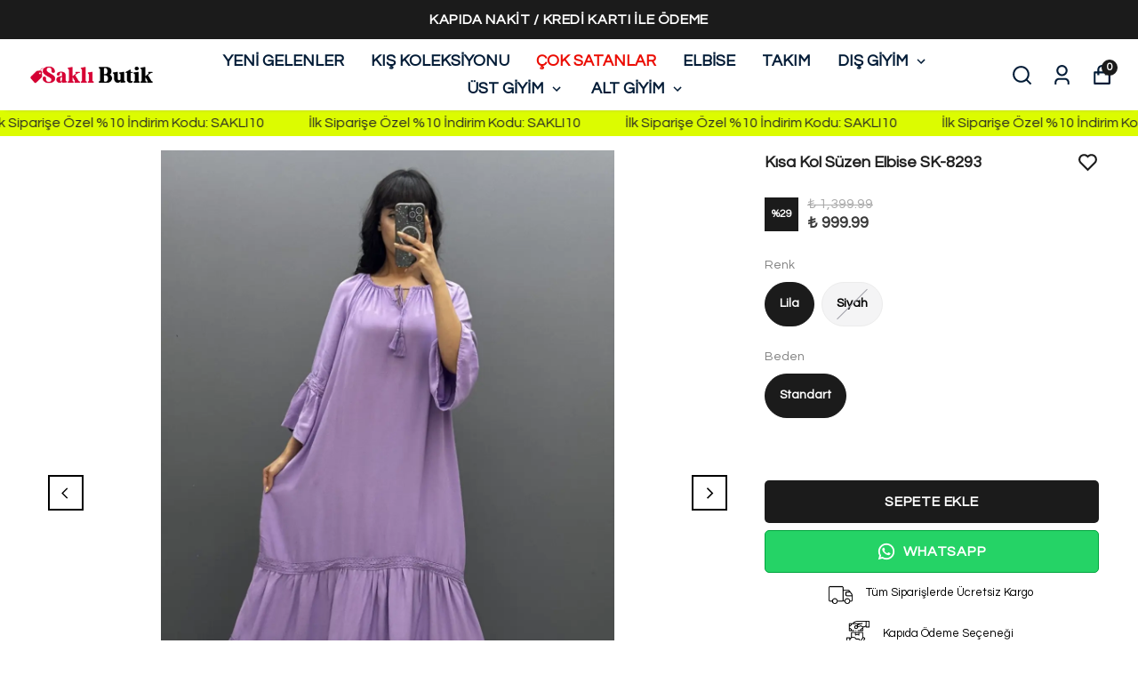

--- FILE ---
content_type: application/javascript; charset=utf-8
request_url: https://cdn.myikas.com/sf/v1/d25cd01a-628f-4b70-9590-d4b2ba4a0aa7/8502044b-28fb-4b55-807f-c29ab3a22250/1766155224263/_next/static/chunks/pages/%5Bslug%5D-2b7845a1b03130b4.js
body_size: 48946
content:
(self.webpackChunk_N_E=self.webpackChunk_N_E||[]).push([[6219],{79517:function(e,t,n){"use strict";n.r(t),n.d(t,{__N_SSG:function(){return jt},default:function(){return yt}});var a=n(59499),i=n(67160),o=n(67294),r=n(46670),s=n(59187),l=(0,r.Pi)((function(e){return o.createElement(s.N,(0,i.pi)({},e,{addOgpMetas:!0,reInitOnBrowser:!0}))})),c=n(85756),d=n(51161),u=n(50029),m=n(16835),p=n(87794),f=n.n(p),h=n(20934),x=n(11163),g=n(633),v=n(57726),b=n(285),j=n(70034),y=n(63876),w=n(80100),N=n(36791),C=n(44534);function k(){return(0,N.mG)(this,void 0,void 0,(function(){var e;return(0,N.Jh)(this,(function(t){switch(t.label){case 0:return[4,n.e(733).then(n.bind(n,20733))];case 1:return[4,(0,t.sent().default)()];case 2:return e=t.sent(),[2,new C.MZ(e.data,e.graphQLErrors)]}}))}))}var S=(0,r.Pi)((function(e){var t=e.product,n=e.errorMessage,a=e.quantity,r=void 0===a?1:a,s=j.f.getInstance(),l=s.customerStore.customer,c=o.useState(""),d=c[0],u=c[1],m=o.useState(!1),p=m[0],f=m[1],h=o.useState(null),x=h[0],g=h[1],v=o.useRef(null),b=o.useRef(null),N=o.useRef(null),C=o.useRef(null),S=function(e){N.current=e};o.useEffect((function(){(0,i.mG)(void 0,void 0,void 0,(function(){var e,t,n;return(0,i.Jh)(this,(function(a){switch(a.label){case 0:return a.trys.push([0,2,,3]),[4,y.Z.getPayPalClientId({})];case 1:return e=a.sent(),u((null===(n=e.data)||void 0===n?void 0:n.clientId)||""),[3,3];case 2:return t=a.sent(),console.error("Error fetching Client ID:",t),[3,3];case 3:return[2]}}))}))}),[t]),o.useEffect((function(){(0,i.mG)(void 0,void 0,void 0,(function(){var e,t,n,a;return(0,i.Jh)(this,(function(i){switch(i.label){case 0:return i.trys.push([0,2,,3]),[4,k()];case 1:return e=i.sent(),(null===(n=e.data)||void 0===n?void 0:n.paypalSettings)&&g(null===(a=e.data)||void 0===a?void 0:a.paypalSettings),[3,3];case 2:return t=i.sent(),console.error("getStorefrontSettings error",t),[3,3];case 3:return[2]}}))}))}),[]);var I=function(e){return(0,i.mG)(void 0,void 0,void 0,(function(){var t,n,a;return(0,i.Jh)(this,(function(o){switch(o.label){case 0:return t=v.current,n=N.current,t&&n?(a=b.current,[4,y.Z.updatePaypalOrder({input:(0,i.pi)((0,i.pi)({cartId:n,transactionId:t,customer:l?{email:l.email,firstName:l.firstName,id:l.id,lastName:l.lastName}:null,address:a?{city:a.city,country:a.countryCode,postalCode:a.postalCode,state:a.state}:null},e.shippingSettingsId?{shippingSettingsId:e.shippingSettingsId}:{}),e.shippingZoneRateId?{shippingZoneRateId:e.shippingZoneRateId}:{})})]):[2,!1];case 1:return[2,!!o.sent().data]}}))}))},V=function(e){if(x)return x.find((function(t){return t.label===e}))};return o.useEffect((function(){if(d&&x){var e=V("productPageBuyButton");if(!e||"disabled"!==e.value){var n=document.querySelector("#paypal-button-container");n&&(n.innerHTML="");var a=document.querySelector('script[src^="https://www.paypal.com/sdk/js"]');a&&document.body.removeChild(a);var o=V("productColor"),l=V("productShape"),c=V("productLabel"),u=V("productTagline"),m=document.createElement("script");return m.src="https://www.paypal.com/sdk/js?client-id=".concat(d,"&currency=").concat(t.selectedVariant.price.currency,"&disable-funding=credit,card"),m.setAttribute("data-page-type","product-details"),m.addEventListener("load",(function(){window.paypal&&window.paypal.Buttons({style:(0,i.pi)((0,i.pi)((0,i.pi)((0,i.pi)({layout:"horizontal"},o?{color:null==o?void 0:o.value}:{}),l?{shape:null==l?void 0:l.value}:{}),c?{label:null==c?void 0:c.value}:{}),u?{tagline:"true"===(null==u?void 0:u.value)}:{}),onClick:function(e,t){return(0,i.mG)(void 0,void 0,void 0,(function(){return(0,i.Jh)(this,(function(e){switch(e.label){case 0:return[4,(0,i.mG)(void 0,void 0,void 0,(function(){return(0,i.Jh)(this,(function(e){if(s.cartStore.cart)try{s.cartStore.removeCart()}catch(e){console.error("Error removing items:",e)}return[2]}))}))];case 1:return e.sent(),[2,t.resolve()]}}))}))},createOrder:function(){return(0,i.mG)(void 0,void 0,void 0,(function(){var e,n,a,o,l;return(0,i.Jh)(this,(function(c){switch(c.label){case 0:return[4,(0,i.mG)(void 0,void 0,void 0,(function(){var e,n,a,o,l;return(0,i.Jh)(this,(function(i){switch(i.label){case 0:return i.trys.push([0,2,,3]),[4,s.cartStore.addItem(t.selectedVariant,t,r)];case 1:return e=i.sent(),(null===(l=null===(o=e.response)||void 0===o?void 0:o.data)||void 0===l?void 0:l.id)?(n=e.response.data,S(n.id),[2,n.id]):[2,null];case 2:return a=i.sent(),console.log("err",a),[2,null];case 3:return[2]}}))}))];case 1:return c.sent(),[4,(0,i.mG)(void 0,void 0,void 0,(function(){var e,n,a,o,r,s;return(0,i.Jh)(this,(function(i){switch(i.label){case 0:return i.trys.push([0,2,,3]),e=w.Y.getPaymentGateways().map((function(e){return e.id})),(n=N.current)?[4,y.Z.listPaymentGateway({cartId:n,id:{in:e},locale:w.Y.getCurrentLocale(),transactionAmount:t.selectedVariant.finalPrice})]:[2,null];case 1:return a=i.sent(),[2,(null===(s=null===(r=a.data)||void 0===r?void 0:r.find((function(e){return"PAYPAL"===e.code})))||void 0===s?void 0:s.id)||null];case 2:return o=i.sent(),console.error("Error fetching PayPal ID:",o),[2,null];case 3:return[2]}}))}))];case 2:return e=c.sent(),(n=N.current)&&e?[4,y.Z.createPayPalOrder({input:{cartId:n,paymentGatewayId:e},isPayNow:!0})]:[3,4];case 3:return a=c.sent(),f(!1),S(n),(null===(o=a.data)||void 0===o?void 0:o.transactionId)&&(u=a.data.transactionId,v.current=u,d={failUrl:a.data.failUrl,returnUrl:a.data.returnUrl},C.current={failUrl:d.failUrl,returnUrl:d.returnUrl}),[2,null===(l=a.data)||void 0===l?void 0:l.sessionToken];case 4:console.log("err"),c.label=5;case 5:return[2]}var d,u}))}))},onShippingOptionsChange:function(e,t){return(0,i.mG)(this,void 0,void 0,(function(){var n,a,o;return(0,i.Jh)(this,(function(i){switch(i.label){case 0:return console.log("selectedShippingOption",e),n=e.selectedShippingOption.id.split(":"),a=n[0],o=n[1],[4,I({shippingSettingsId:a,shippingZoneRateId:o})];case 1:return i.sent()?[2]:[2,t.reject()]}}))}))},onShippingAddressChange:function(e,t){return(0,i.mG)(this,void 0,void 0,(function(){return(0,i.Jh)(this,(function(n){switch(n.label){case 0:return console.log("SHIPPING_ADDRESS",e),function(e){b.current=e}(e.shippingAddress),[4,I({})];case 1:return n.sent()?[2]:[2,t.reject()]}}))}))},onApprove:function(e,t){return(0,i.mG)(this,void 0,void 0,(function(){return(0,i.Jh)(this,(function(n){return[2,t.order.capture().then((function(t){console.log("data",e),console.log("details",t),console.log("urls",C),C.current&&(console.log("burda"),"COMPLETED"===t.status?window.location.href=C.current.returnUrl:window.location.href=window.location.href=C.current.failUrl)})).catch((function(e){return f(!0)}))]}))}))},onError:function(e){console.error("PayPal button error:",e)}}).render("#paypal-button-container")})),document.body.appendChild(m),function(){document.body.removeChild(m)}}}}),[d,t.id,x]),o.createElement("div",null,o.createElement("div",{id:"paypal-button-container"}),!!p&&!!n&&o.createElement("div",{className:"paypal__error__message"},n))})),I=n(86423),V=n(7696),B=n(27812),T=n(57899),P=n(28900),R=n(61121),D=n(77607),O=n(37094),E=n(85893),A=(0,r.Pi)((function(e){var t=e.productDetail,n=e.attributes,a=e.isShowMoreButton,i=e.numberToCutDescription,r=e.isNumberToCutDescription,s=e.descriptionTitleIconColor,l=e.specialAttrFontSize,c=e.isBottomTabOnlySpeacilAttr,d=e.isSpecialAttrTabClickStack,u=e.productTabsArrowDesign,p=e.isCloseProductDescription,f=e.isOpenAllTabs,h=o.useState(p?1:-1),x=(0,m.Z)(h,2),g=x[0],b=x[1],j=o.useState(1e3),y=(0,m.Z)(j,2),w=y[0],N=y[1],C=o.useState([]),k=(0,m.Z)(C,2),S=k[0],I=k[1],V=o.useState(!1),A=(0,m.Z)(V,2),F=A[0],_=A[1],z=o.useState([0]),L=(0,m.Z)(z,2),H=L[0],M=L[1],Z=(0,D.$)().t;o.useEffect((function(){var e=document.querySelector("#show-all-description");e&&e.addEventListener("click",(function(e){e.preventDefault(),e.stopPropagation(),N(t.description.length+1),_(!0)}))})),o.useEffect((function(){if(f){var e=n&&n.values&&n.values;if(e){var t=e.map((function(e,t){return t+2}));M([].concat((0,B.Z)(H),(0,B.Z)(t)))}}else M([0])}),[f]),o.useEffect((function(){var e=(new DOMParser).parseFromString(t.description,"text/html"),n=(0,B.Z)(e.body.children).map((function(e){return e.outerHTML}));I(n)}),[i]);var W=t.description.slice(0,w),U=r&&i?S.slice(0,i.value).join(" "):"";return(0,E.jsx)("div",{className:"grid grid-cols-1 product-detail-page-tabs unreset unreset-reset",children:(0,E.jsxs)("div",{children:[!!t.description&&(0,E.jsxs)("div",{className:"tab flex flex-col",children:[(0,E.jsxs)("div",{onClick:function(){b(1===g?-1:1)},className:"flex justify-between items-center",children:[(0,E.jsx)("span",{style:{color:s||"#000",fontSize:l?l.value:14},className:"title",children:Z("product-detail:productDescription")}),(0,E.jsx)("span",{children:1===g?u?(0,E.jsx)(O.Vmf,{size:l?l.value:18,color:s||"#000"}):(0,E.jsx)(R.poH,{size:l?l.value:18,color:s||"#000"}):u?(0,E.jsx)(O.OId,{size:l?l.value:18,color:s||"#000"}):(0,E.jsx)(R.pwh,{size:l?l.value:18,color:s||"#000"})})]}),(i&&r?!a&&!F:t.description.length>w)&&!a?(0,E.jsx)("div",{className:"tab-content ".concat(1===g?"hidden":""),dangerouslySetInnerHTML:{__html:"".concat(r&&i?U:W," ").concat(r&&i&&i.value>=S.length?"":'<span style="color:'.concat(s||"#000",'" id="show-all-description" class="underline font-semibold text-black  mt-2 cursor-pointer text-sm flex">').concat(Z("common:showMore"),"</span>"),"  ")}}):(0,E.jsx)("div",{className:"tab-content ".concat(1===g?"hidden":""),dangerouslySetInnerHTML:{__html:t.description}})]}),!c&&n&&n.values&&n.values.map((function(e,t){var n,a,i;return(0,E.jsx)(E.Fragment,{children:(0,E.jsxs)("div",{className:"tab flex flex-col",children:[(0,E.jsxs)("div",{onClick:function(){if(d)if(H.some((function(e){return e===t+2}))){var e=H.filter((function(e){return e!==t+2}));M(e)}else{var n=[].concat((0,B.Z)(H),[t+2]);M(n)}else b(g===t+2?-1:t+2)},className:"flex justify-between items-center",children:[(0,E.jsx)("span",{style:{color:s||"#000",fontSize:l?l.value:14},className:"title",children:e.attribute.name}),(0,E.jsx)("span",{children:(d?H.some((function(e){return e===t+2})):g===t+2)?u?(0,E.jsx)(O.Vmf,{color:s||"#000",size:l?l.value:18}):(0,E.jsx)(R.poH,{color:s||"#000",size:l?l.value:18}):u?(0,E.jsx)(O.OId,{color:s||"#000",size:l?l.value:18}):(0,E.jsx)(R.pwh,{color:s||"#000",size:l?l.value:18})})]}),(d?H.some((function(e){return e===t+2})):g===t+2)?e.attribute.type===v.T.TABLE?(0,E.jsx)("div",{className:"flex w-full",children:(0,E.jsxs)("table",{className:"w-full product-detail-table mt-4",children:[(0,E.jsx)("thead",{children:(0,E.jsxs)("tr",{className:"border-b border-alto-grey text-sm font-bold",children:[(0,E.jsxs)("th",{className:"text-left py-3",children:[" ",e.attribute.name," "]}),e.attribute.tableTemplate&&e.attribute.tableTemplate.columns&&e.attribute.tableTemplate.columns.map((function(e){return(0,E.jsx)("th",{className:"text-left py-3",children:e.name})}))]})}),(0,E.jsx)("tbody",{children:e.attribute.tableTemplate&&e.attribute.tableTemplate.rows&&e.attribute.tableTemplate.rows.map((function(t){return(0,E.jsxs)("tr",{className:"border-b border-alto-grey text-sm md:text-base table-tr",children:[(0,E.jsx)("td",{className:"py-3",children:t.name}),e.attribute.tableTemplate&&e.attribute.tableTemplate.columns&&e.attribute.tableTemplate.columns.map((function(n){var a,i=null===(a=e.values[0].tableValue)||void 0===a?void 0:a.find((function(e){return e.colId===n.id&&t.id===e.rowId}));if(i)return(0,E.jsx)("td",{className:"py-3",children:i.value})}))]})}))})]})}):e.attribute.type===v.T.CHOICE||e.attribute.type===v.T.MULTIPLE_CHOICE?(0,E.jsx)("div",{className:"tab-content choice-render",children:e.attribute.type===v.T.CHOICE?null===(n=e.values[0].productAttributeOption)||void 0===n?void 0:n.name:e.values.map((function(t,n){var a;return"".concat(null===(a=t.productAttributeOption)||void 0===a?void 0:a.name).concat(n!==e.values.length-1?", ":"")}))}):e.attribute.type===v.T.IMAGE?(0,E.jsx)("div",{className:"tab-content image-render",children:e.values&&e.values.length&&e.values[0].images&&e.values[0].images.length?(0,E.jsx)("div",{className:"flex flex-wrap gap-4",children:null===(a=e.values[0].images)||void 0===a?void 0:a.map((function(e){return(0,E.jsx)("div",{className:"relative w-[150px] sm:w-[150px] md:w-[200px] lg:w-[200px] h-[150px] sm:h-[150px] md:h-[200px] lg:h-[200px]",children:(0,E.jsx)(T.E,{layout:"fill",objectFit:"contain",alt:"",image:e,sizes:"(max-width: 768px) 100vw, 50vw"})})}))}):null}):e.attribute.type===v.T.PRODUCT?(0,E.jsx)("div",{className:"mt-4 flex flex-wrap gap-2 unreset unreset-reset",children:null===(i=e.values[0].products)||void 0===i?void 0:i.map((function(e){var t,n,a;return(0,E.jsx)(P.Z,{passHref:!0,href:e.productHref,children:(0,E.jsxs)("a",{style:{color:"#333"},className:"flex space-y-2 !no-underline text-xs flex-col",children:[!(null===(t=e.selectedVariant.mainImage)||void 0===t||!t.image)&&(0,E.jsx)("div",{className:"relative w-[100px] h-[100px]",children:(0,E.jsx)(T.E,{layout:"fill",objectFit:"contain",alt:(null===(n=e.selectedVariant.mainImage)||void 0===n?void 0:n.image.altText)||"",image:null===(a=e.selectedVariant.mainImage)||void 0===a?void 0:a.image,sizes:"200px"})}),(0,E.jsx)("span",{className:"w-[100px] truncate",children:e.name})]})})}))}):(0,E.jsx)("div",{className:"tab-content text-render",dangerouslySetInnerHTML:{__html:v.T.DATETIME===e.attribute.type||v.T.DATE===e.attribute.type?v.T.DATE===e.attribute.type?new Date(parseInt(e.values[0].value||"")).toLocaleDateString():new Date(parseInt(e.values[0].value||"")).toLocaleString([],{year:"numeric",month:"numeric",day:"numeric",hour:"2-digit",minute:"2-digit"})||"":e.values[0].value||""}}):null]})})}))]})})})),F=n(68045),_=(n(27986),n(99880)),z=n(30080),L=n(70148),H=(n(40993),n(66649)),M=n(84655),Z=n(39503),W=n(90473),U=n(59359);const G=new Map,q=new WeakMap;let Q,J=0;function Y(e){return Object.keys(e).sort().filter((t=>void 0!==e[t])).map((t=>{return`${t}_${"root"===t?(n=e.root,n?(q.has(n)||(J+=1,q.set(n,J.toString())),q.get(n)):"0"):e[t]}`;var n})).toString()}function $(e,t,n={},a=Q){if("undefined"===typeof window.IntersectionObserver&&void 0!==a){const i=e.getBoundingClientRect();return t(a,{isIntersecting:a,target:e,intersectionRatio:"number"===typeof n.threshold?n.threshold:0,time:0,boundingClientRect:i,intersectionRect:i,rootBounds:i}),()=>{}}const{id:i,observer:o,elements:r}=function(e){let t=Y(e),n=G.get(t);if(!n){const a=new Map;let i;const o=new IntersectionObserver((t=>{t.forEach((t=>{var n;const o=t.isIntersecting&&i.some((e=>t.intersectionRatio>=e));e.trackVisibility&&"undefined"===typeof t.isVisible&&(t.isVisible=o),null==(n=a.get(t.target))||n.forEach((e=>{e(o,t)}))}))}),e);i=o.thresholds||(Array.isArray(e.threshold)?e.threshold:[e.threshold||0]),n={id:t,observer:o,elements:a},G.set(t,n)}return n}(n);let s=r.get(e)||[];return r.has(e)||r.set(e,s),s.push(t),o.observe(e),function(){s.splice(s.indexOf(t),1),0===s.length&&(r.delete(e),o.unobserve(e)),0===r.size&&(o.disconnect(),G.delete(i))}}o.Component;var K=n(5152),X=n.n(K),ee=n(42664),te=n(97896),ne=n(75997),ae=(0,r.Pi)((function(e){var t=e.useFormatModel,n=(0,D.$)().t;return(0,E.jsxs)("div",{className:"mb-2",children:[(0,E.jsxs)("div",{className:"flex",children:[(0,E.jsxs)("div",{className:"width-input-main relative flex flex-col w-1/2",children:[(0,E.jsxs)("div",{className:"flex relative flex-col ",children:[(0,E.jsxs)("label",{className:"text-sm",children:[n("common:width")," ",(0,E.jsxs)("span",{className:"text-xs",children:["(",t.unit,")*"]})]}),(0,E.jsx)("input",{className:t.errorMessage?"error":"",type:"number",min:t.MIN_WIDTH,max:t.MAX_WIDTH,value:t.width,onChange:function(e){return t.setWidthInput(parseInt(e.target.value))}}),(0,E.jsxs)("div",{className:"number-box",children:[(0,E.jsx)("span",{onClick:function(){return t.setMinusWidth(t.width)},children:(0,E.jsx)(R.pwh,{size:16})}),(0,E.jsx)("span",{onClick:function(){return t.setPlusWidth(t.width)},children:(0,E.jsx)(R.poH,{size:16})})]})]}),(0,E.jsxs)("div",{className:"flex flex-col w-5/6 text-[10px] text-[#818181] mt-2",children:[(0,E.jsxs)("span",{children:["Min: ",t.MIN_WIDTH," Max: ",t.MAX_WIDTH]}),(0,E.jsxs)("span",{children:[n("common:inFormatInfoMessageInput")," "]})]})]}),(0,E.jsxs)("div",{className:"width-input-main relative  flex flex-col w-1/2",children:[(0,E.jsxs)("div",{className:"flex flex-col relative",children:[(0,E.jsxs)("label",{className:"text-sm",children:[n("common:length")," ",(0,E.jsxs)("span",{className:"text-xs",children:["(",t.unit,")*"]})]}),(0,E.jsx)("input",{className:t.errorMessage?"error":"",type:"number",min:t.MIN_LENGTH,max:t.MAX_LENGTH,value:t.length,onChange:function(e){return t.setLengthInput(parseInt(e.target.value))}}),(0,E.jsxs)("div",{className:"number-box",children:[(0,E.jsx)("span",{onClick:function(){return t.setMinusLength(t.length)},children:(0,E.jsx)(R.pwh,{size:16})}),(0,E.jsx)("span",{onClick:function(){return t.setPlusLength(t.length)},children:(0,E.jsx)(R.poH,{size:16})})]})]}),(0,E.jsxs)("div",{className:"flex flex-col w-5/6 text-[10px] text-[#818181] mt-2",children:[(0,E.jsxs)("span",{children:["Min: ",t.MIN_LENGTH," Max: ",t.MAX_LENGTH]}),(0,E.jsxs)("span",{children:[n("common:inFormatInfoMessageInput")," "]})]})]})]}),t.errorMessage&&(0,E.jsx)("span",{className:"flex mt-2 text-red-500 text-sm",children:n("common:inFormatError")})]})})),ie=n(56564),oe=n(91213),re=(0,r.Pi)((function(e){var t=e.useFormatModel,n=(0,D.$)().t;return(0,E.jsxs)("div",{className:"mb-2",children:[(0,E.jsxs)("div",{className:"flex flex-col",children:[(0,E.jsx)("div",{className:"width-input-main relative flex flex-col",children:(0,E.jsxs)("div",{className:"flex relative flex-col ",children:[(0,E.jsxs)("label",{className:"text-sm",children:[n("common:width")," ",(0,E.jsxs)("span",{className:"text-xs",children:["(",t.unit,")*"]})]}),t.selectOptions.length&&(0,E.jsx)("div",{className:"items-center mt-2 product-detail-page-variants flex flex-wrap",children:t.selectOptions.map((function(e){return(0,E.jsx)("div",{onClick:function(){return t.setWidthInput(e)},className:"py-1 px-4 mr-2 mb-2 variant-types relative border-transparent border-2 cursor-pointer ".concat(parseInt(e.value)===t.width?"selected-circle":""),children:(0,E.jsx)("span",{className:"variant-name",children:e.value})})}))}),t.errorMessageWidth&&(0,E.jsx)("span",{className:"flex mt-1 text-red-500 text-xs",children:n("common:m2FormatWidthError")})]})}),(0,E.jsxs)("div",{className:"width-input-main relative  flex flex-col mt-4",children:[(0,E.jsxs)("div",{className:"flex flex-col relative",children:[(0,E.jsxs)("label",{className:"text-sm",children:[n("common:length")," ",(0,E.jsxs)("span",{className:"text-xs",children:["(",t.unit,")*"]})]}),(0,E.jsx)("input",{className:t.errorMessageLength?"error":"",type:"number",min:t.MIN_LENGTH,max:t.MAX_LENGTH,value:t.length,onChange:function(e){return t.setLengthInput(parseInt(e.target.value))}}),(0,E.jsxs)("div",{className:"number-box",children:[(0,E.jsx)("span",{onClick:function(){return t.setMinusLength(t.length)},children:(0,E.jsx)(R.pwh,{size:16})}),(0,E.jsx)("span",{onClick:function(){return t.setPlusLength(t.length)},children:(0,E.jsx)(R.poH,{size:16})})]})]}),(0,E.jsxs)("div",{className:"flex flex-col w-5/6 text-[10px] text-[#818181] mt-2",children:[(0,E.jsxs)("span",{children:["Min: ",t.MIN_LENGTH," Max: ",t.MAX_LENGTH]}),(0,E.jsxs)("span",{children:[n("common:inFormatInfoMessageInput")," "]})]})]})]}),t.errorMessageLength&&(0,E.jsx)("span",{className:"flex mt-1 text-red-500 text-xs",children:n("common:inFormatError")})]})})),se=n(7006),le=(0,r.Pi)((function(e){return(0,E.jsx)("div",{className:"placeholder-main",children:(0,E.jsx)("div",{className:"flex",children:(0,E.jsx)("div",{className:"flex w-full py-[18px] border-t border-gray-200",children:(0,E.jsxs)("div",{className:"flex space-x-4 w-full",children:[(0,E.jsx)("div",{className:"image shimmer-bg",children:" "}),(0,E.jsx)("div",{className:"flex  flex-1 w-full",children:(0,E.jsxs)("div",{className:"flex w-full",children:[(0,E.jsxs)("div",{className:"flex flex-col w-full",children:[(0,E.jsx)("div",{className:"line-content-w-80 shimmer-bg"}),(0,E.jsx)("div",{className:"line-content-w-30 shimmer-bg"})]}),(0,E.jsxs)("div",{className:"flex flex-row space-x-2 w-3/5",children:[(0,E.jsx)("div",{className:"line-content-w-50 shimmer-bg"}),(0,E.jsx)("div",{className:"line-content-w-50 shimmer-bg"})]})]})})]})})})})})),ce=n(38735);function de(e,t){var n=Object.keys(e);if(Object.getOwnPropertySymbols){var a=Object.getOwnPropertySymbols(e);t&&(a=a.filter((function(t){return Object.getOwnPropertyDescriptor(e,t).enumerable}))),n.push.apply(n,a)}return n}function ue(e){for(var t=1;t<arguments.length;t++){var n=null!=arguments[t]?arguments[t]:{};t%2?de(Object(n),!0).forEach((function(t){(0,a.Z)(e,t,n[t])})):Object.getOwnPropertyDescriptors?Object.defineProperties(e,Object.getOwnPropertyDescriptors(n)):de(Object(n)).forEach((function(t){Object.defineProperty(e,t,Object.getOwnPropertyDescriptor(n,t))}))}return e}var me=(0,r.Pi)((function(e){var t=e.bundleSettings,n=e.onChangeItem,a=e.notUnderlineLink,i=e.bundleProductWithoutLink,o=e.isLoadingBundle,r=e.removeBundleImageBg,s=e.variantHeightColor,l=e.variantHeightColorMobile,c=e.isMob,d=e.bundleMainImageSize,u=e.showForceImage,p=e.hideBundleProductPrice,f=e.whenHoverShowSkuOrBorcode,h=e.showSkuOrBarcode,x=(0,D.$)().t,g=(0,oe.Z)(!1),v=(0,m.Z)(g,2),b=(v[0],v[1]);return(0,E.jsx)("div",{className:"space-y-5",children:(0,E.jsx)("div",{className:"flex flex-col product-bundle-main",children:null===t||void 0===t?void 0:t.products.sort((function(e,t){return e.order-t.order})).map((function(e){var t,m,g,v,j,y,w,N,C,k,S,I=null===(t=e.product)||void 0===t?void 0:t.selectedVariant.stock;if(null!==e.minQuantity)if(0!==e.minQuantity||null!==(k=e.product)&&void 0!==k&&k.selectedVariant.hasStock)if(void 0!==I&&I<10&&e.quantity>I&&(null===(S=e.product)||void 0===S||!S.selectedVariant.sellIfOutOfStock)){var V=e.minQuantity>=I?e.minQuantity:null!==e.maxQuantity?e.quantity:I;e.setQuantity(V)}else void 0!==I&&I>0&&0===e.quantity&&0!==e.minQuantity&&e.setQuantity(1);else e.setQuantity(0);return o?(0,E.jsx)(le,{}):(0,E.jsx)("div",{className:"flex flex-col sm:flex-col md:flex-row lg:flex-row product-bundle-items-main py-[18px] border-t border-gray-200",children:(0,E.jsxs)("div",{className:"flex w-full",children:[(null===(m=e.product)||void 0===m||null===(g=m.selectedVariant.mainImage)||void 0===g?void 0:g.image)&&(0,E.jsx)("div",{style:d?{width:d.value,height:d.value}:{},className:"relative w-[120px] img-main bundle-img__main h-[120px] flex items-center justify-center ".concat(r?"":"bg-[#fafafa]"),children:(0,E.jsx)("div",{style:d?{width:d.value-20,height:d.value-20}:{},className:"relative w-[100px] h-[100px] bundle__img",children:(0,E.jsx)(T.E,{layout:"fill",objectFit:"contain",alt:e.product.name,image:null===(v=e.product)||void 0===v?void 0:v.selectedVariant.mainImage.image,sizes:"120px",useBlur:!0})})}),(0,E.jsxs)("div",{className:"flex flex-col ml-4 space-y-4 w-full",children:[(0,E.jsxs)("div",{className:"flex justify-between",children:[i?(0,E.jsx)("span",{className:"flex text-sm  w-[45%] sm:w-[45%] md:w-[45%] lg:w-[45%] ",children:null===(j=e.product)||void 0===j?void 0:j.name}):(0,E.jsx)(P.Z,{passHref:!0,href:(null===(y=e.product)||void 0===y?void 0:y.productHref)||"",children:(0,E.jsx)("a",{className:"flex text-sm ".concat(a?"":"underline"," w-[45%] sm:w-[45%] md:w-[45%] lg:w-[45%] "),children:null===(w=e.product)||void 0===w?void 0:w.name})}),(0,E.jsx)("div",{className:"".concat(e.isQuantityEditable||1!==e.quantity?"text-xs":"text-sm"),children:!e.shouldDisplayPrice||b||p?null:(0,E.jsxs)("div",{className:"flex space-x-2",children:[e.finalPrice!==e.sellPrice&&(0,E.jsx)("span",{className:"line-through text-gray-500",children:e.formattedSellPrice}),(0,E.jsx)("span",{children:e.formattedFinalPrice})]})})]}),(0,E.jsx)("div",{className:"flex flex-col space-y-4",children:null===(N=e.product)||void 0===N?void 0:N.displayedVariantTypes.map((function(t,a){var i,o,r=t.variantType,d=t.displayedVariantValues;return(0,E.jsxs)("div",{className:"flex flex-col",children:[(0,E.jsx)("span",{className:"flex mb-1 text-sm text-gray-600",children:r.name}),(0,E.jsx)("div",{className:"flex flex-wrap",children:r.selectionType===se.C.COLOR?(0,E.jsx)(E.Fragment,{children:d.map((function(t){var a,i,o=t.variantValue,r=t.hasStock,d=t.isSelected,m=t.variant;return o.colorCode&&!u?(0,E.jsx)("div",{className:"border border-transparent ".concat(d?"border border-black":""),children:(0,E.jsx)("span",{onClick:function(){var t;r&&(null===(t=e.product)||void 0===t||t.selectVariantValue(o,!0),n())},className:"w-8 h-8 flex relative cursor-pointer bundle-variant-color ".concat(d?"selected-bundle-variant":""," ").concat(r?"stock":"out-of-stock"),style:ue({backgroundColor:o.colorCode},s||l?{width:l&&c?l.value:(null===s||void 0===s?void 0:s.value)||32,height:l&&c?l.value:(null===s||void 0===s?void 0:s.value)||32}:{})})}):o.thumbnailImage||u?(0,E.jsxs)("div",ue(ue({},f&&{"data-tip":h?m.sku:m.barcodeList&&m.barcodeList.length>0?m.barcodeList[0]:"","data-for":m.id}),{},{className:"border border-transparent ".concat(d?"border border-black":""),children:[(0,E.jsx)("div",{onClick:function(){var t;r&&(null===(t=e.product)||void 0===t||t.selectVariantValue(o,!0),n())},className:"w-8 h-8 flex relative cursor-pointer bundle-variant-color ".concat(d?"selected-bundle-variant":""," ").concat(r?"stock":"out-of-stock"),style:ue({},s||l?{width:l&&c?l.value:(null===s||void 0===s?void 0:s.value)||32,height:l&&c?l.value:(null===s||void 0===s?void 0:s.value)||32}:{}),children:o.thumbnailImage?(0,E.jsx)(T.E,{image:o.thumbnailImage,objectFit:"contain",sizes:"100px",layout:"fill"}):null!==(a=m.mainImage)&&void 0!==a&&a.image?(0,E.jsx)(T.E,{image:null===(i=m.mainImage)||void 0===i?void 0:i.image,objectFit:"contain",sizes:"100px",layout:"fill"}):null}),f&&(0,E.jsx)(ce.Z,{id:m.id,place:"top",type:"dark",effect:"solid",backgroundColor:"black",multiline:!0})]})):null}))}):(0,E.jsx)(E.Fragment,{children:d.length>1?(0,E.jsx)("select",{onChange:function(t){var a,i=d.find((function(e){return e.variantValue.id===t.target.value}));i&&(null===(a=e.product)||void 0===a||a.selectVariantValue(i.variantValue,!0));n()},className:"min-w-[120px] border text-sm border-gray-300 rounded-md px-2 py-1 outline-none",children:d.map((function(e){var t=e.variantValue,n=e.hasStock,a=e.isSelected;e.variant;return(0,E.jsx)("option",{disabled:!n,selected:a,value:t.id,children:"".concat(t.name).concat(n?"":" - ".concat(x("common:stockOutOfStock")))})}))}):null})}),r.selectionType===se.C.COLOR||1===d.length&&(0,E.jsx)("div",{className:"text-xs mt-2",children:null===(i=e.product)||void 0===i||null===(o=i.selectedVariantValues.find((function(e){return e.variantTypeId===r.id})))||void 0===o?void 0:o.name})]})}))}),e.isQuantityEditable||1!==e.quantity?(0,E.jsx)(E.Fragment,{children:(0,E.jsxs)("div",{children:[(0,E.jsxs)("div",{className:"flex justify-between",children:[(0,E.jsx)("div",{className:"flex items-center space-x-2",children:(0,E.jsxs)(E.Fragment,{children:[(0,E.jsxs)("span",{className:"flex text-xs",children:[x("common:field.quantity"),":"]}),(0,E.jsx)("div",{className:"item product-quantity items-center justify-center !text-xs",children:e.isQuantityEditable?(0,E.jsxs)("div",{className:"flex space-x-2 border border-gray-300 rounded-md px-2 items-center py-1",children:[(0,E.jsx)("span",{className:"cursor-pointer",children:(0,E.jsx)(R.pwh,{size:14,onClick:function(){var t,a=e.quantity-1;null!==(t=e.product)&&void 0!==t&&t.selectedVariant.hasStock&&(e.setQuantity(a),n())}})}),(0,E.jsx)("span",{className:"text-xs text-[#323334]",children:(0,E.jsx)("input",{style:{width:"15px"},type:"number",className:"quantity-input",value:e.quantity,onChange:function(t){e.setQuantity(parseInt(t.target.value))}})}),(0,E.jsx)("span",{className:"cursor-pointer",children:(0,E.jsx)(R.poH,{size:14,onClick:function(){var t,a=e.quantity+1;null!==(t=e.product)&&void 0!==t&&t.selectedVariant.hasStock&&(e.setQuantity(a),n())}})})]}):e.quantity})]})}),(0,E.jsx)("div",{className:"text-sm",children:!e.shouldDisplayPrice||b||p?null:(0,E.jsxs)("div",{className:"flex  space-x-2",children:[e.finalPriceWithQuantity!==e.sellPriceWithQuantity&&(0,E.jsx)("span",{className:"line-through text-gray-500",children:e.formattedSellPriceWithQuantity}),(0,E.jsx)("span",{children:e.formattedFinalPriceWithQuantity})]})})]}),!(null!==(C=e.product)&&void 0!==C&&C.selectedVariant.hasStock)&&(0,E.jsx)("span",{className:"flex text-xs text-gray-400 mt-1",children:x("common:stockOutOfStock")})]})}):null]})]})})}))})})})),pe=n(8704),fe=(0,r.Pi)((function(e){var t,n,a,i,r,s,l,c,d,p=e.productDetail,h=e.offers,x=e.isOffersAddButtonOn,v=e.isProductOffersSelected,b=e.offerTitleColor,j=e.offerTitleFontSize,y=e.offerTitleFontWeight,w=e.offerDescriptionColor,N=e.offerDescriptionFontSize,C=e.offerDescriptionFontWeight,k=e.offerDiscountPercentageColor,S=e.offerDiscountPercentageBgColor,I=e.oldDesign,B=e.campaignOfferButtonBgColor,O=e.campaignOfferButtonTextColor,A=e.showOfferInfoText,F=e.campaignOfferTextsColor,_=(0,g.o)(),z=ee.Z.getInstance(),L=(0,D.$)().t,H=(0,oe.Z)(!1),M=(0,m.Z)(H,2),Z=(M[0],M[1]);o.useEffect((function(){p.offers&&v&&p.offers.map((function(e){return e.isSelected=!0}))}),[p.offers,v]);var W=(null===(t=p.offers)||void 0===t?void 0:t.filter((function(e){return!e.isAccepted})).reduce((function(e,t){return e+(t.isSelected?1:0)}),0))||0,U=!!p.selectedVariant.campaignOffersDiscountPercentage;return I?x?(0,E.jsxs)(E.Fragment,{children:[h.map((function(e,t){var n;return(0,E.jsxs)("div",{className:"flex border border-[#cbcbcb] pl-2 relative ".concat(t!==h.length-1?"mb-2":""," "),children:[e.isAccepted&&(0,E.jsxs)(E.Fragment,{children:[(0,E.jsx)("div",{className:"absolute inset-0 bg-white z-10 flex items-center justify-center opacity-70"}),(0,E.jsx)("div",{className:"absolute inset-0 flex z-20 justify-center",children:(0,E.jsx)("span",{className:"flex bg-white top-[50%] -translate-y-1/2 absolute font-medium",children:L("common:offerAccepted")})})]}),(0,E.jsxs)("div",{className:"flex flex-1 items-center border-[#cbcbcb] border-r py-3",children:[(0,E.jsx)("div",{className:"flex mr-6",children:(0,E.jsxs)("label",{className:"switch",children:[(0,E.jsx)("input",{onChange:function(t){return e.isSelected=t.target.checked},type:"checkbox",checked:e.isSelected}),(0,E.jsx)("span",{className:"checkbox__slider checkbox__round"})]})}),(0,E.jsxs)("div",{className:"flex flex-col w-full",children:[(0,E.jsx)(P.Z,{passHref:!0,href:e.product.productHref,children:(0,E.jsx)("a",{style:{color:"#383838"},className:"flex text-sm text-left",children:e.product.name})}),!Z&&(0,E.jsxs)("div",{className:"flex mt-2 space-x-2",children:[e.product.selectedVariant.hasDiscount&&(0,E.jsx)("span",{className:"line-through",children:e.product.selectedVariant.formattedSellPrice}),(0,E.jsx)("span",{className:"font-semibold",children:e.product.selectedVariant.formattedFinalPrice})]}),(0,E.jsx)("div",{className:"mt-2",children:e.product.displayedVariantTypes.map((function(t,n){var a=t.variantType,i=t.displayedVariantValues;return(0,E.jsxs)("div",{className:"",children:[(0,E.jsx)("div",{className:"mb-2 variant-type",children:a.name}),(0,E.jsx)("div",{className:"flex w-[100px]",children:(0,E.jsx)(he,{selectVariant:function(t){return e.product.selectVariantValue(t,!0)},value:e.product.selectedVariantValues.find((function(e){return e.variantTypeId===a.id})),displayedVariantValues:i})})]},n)}))})]})]}),(0,E.jsx)("div",{className:"relative w-[80px] h-[80px] self-center",children:(0,E.jsx)(P.Z,{passHref:!0,href:e.product.productHref,children:(0,E.jsx)("a",{children:(null===(n=e.product.selectedVariant.mainImage)||void 0===n?void 0:n.image)&&(e.product.selectedVariant.mainImage.image.isVideo?(0,E.jsx)("div",{children:(0,E.jsx)("video",{controls:!1,autoPlay:!0,loop:!0,muted:!0,playsInline:!0,className:"relative w-[120px] h-[120px]",children:(0,E.jsx)("source",{src:e.product.selectedVariant.mainImage.image.src})},e.product.selectedVariant.mainImage.image.id)}):(0,E.jsx)(T.E,{sizes:"120px",layout:"fill",image:e.product.selectedVariant.mainImage.image,objectFit:"contain",className:"rounded-[6px]"}))})})})]})})),!!A&&(0,E.jsxs)("div",{style:{color:F||"#383838"},className:"flex space-x-2 items-center mt-2",children:[(0,E.jsx)(R.Fs0,{size:22}),(0,E.jsx)("span",{className:"flex flex-1 text-sm font-medium",children:L("common:offerDescription")})]})]}):(0,E.jsx)("div",{className:"container mx-auto  px-4",children:(0,E.jsxs)("div",{style:{backgroundColor:"#f8f9fa"},className:"p-4 sm:p-4 md:p-8 lg:p-12",children:[(0,E.jsx)("span",{style:{color:"#383838"},className:"text-xl font-medium",children:L("common:offerTitle")}),(0,E.jsxs)("div",{className:"flex mt-6 items-center justify-start sm:justify-start md:justify-start lg:justify-center flex-col sm:flex-col md:flex-col lg:flex-row space-y-2 sm:space-y-2 md:space-y-2 lg:space-y-0 ".concat(h.length>3?"flex-wrap":""),children:[(0,E.jsxs)("div",{className:"product-offer-item-main flex flex-col bg-white offer-main-item",children:[(0,E.jsx)("div",{className:"".concat(null!==(n=p.selectedVariant.mainImage)&&void 0!==n&&null!==(a=n.image)&&void 0!==a&&a.isVideo?"relative w-[180px] h-[180px]":"relative w-[120px] h-[120px]"),children:(0,E.jsx)(P.Z,{passHref:!0,href:p.productHref,children:(0,E.jsx)("a",{children:(null===(i=p.selectedVariant.mainImage)||void 0===i?void 0:i.image)&&(p.selectedVariant.mainImage.image.isVideo?(0,E.jsx)("div",{children:(0,E.jsx)("video",{controls:!1,autoPlay:!0,loop:!0,muted:!0,playsInline:!0,className:"relative w-[180px] h-[180px]",children:(0,E.jsx)("source",{src:p.selectedVariant.mainImage.image.src})})}):(0,E.jsx)(T.E,{sizes:"120px",layout:"fill",image:p.selectedVariant.mainImage.image,objectFit:"contain",className:"rounded-[6px]"}))})})}),(0,E.jsx)(P.Z,{passHref:!0,href:p.productHref,children:(0,E.jsx)("a",{style:{color:"#383838"},className:"flex mt-4 text-sm font-medium max-w-[180px] text-left",children:p.name})}),!Z&&(0,E.jsx)("span",{className:"flex mt-4 font-semibold",children:p.selectedVariant.formattedFinalPrice})]}),h.map((function(e,t){var n,a,i;return(0,E.jsxs)("div",{className:"flex items-center space-x-6 ml-6 product-offer-items relative",children:[(0,E.jsx)("span",{className:"b-[#383838] border rounded-full flex items-center justify-center w-10 h-10 offer-plus-icon offer-plus-icon-".concat(t),children:(0,E.jsx)(R.poH,{color:"#b7b7b7",size:22})}),(0,E.jsxs)("div",{className:"product-offer-item-main flex flex-col bg-white relative",children:[e.isAccepted&&(0,E.jsxs)(E.Fragment,{children:[(0,E.jsx)("div",{className:"absolute inset-0 bg-white z-10 flex items-center justify-center opacity-30"}),(0,E.jsx)("div",{className:"absolute inset-0 flex z-20 justify-center",children:(0,E.jsx)("span",{className:"flex bg-white top-[20%] absolute font-medium",children:L("common:offerAccepted")})})]}),(0,E.jsx)("div",{className:"".concat(null!==(n=e.product.selectedVariant.mainImage)&&void 0!==n&&null!==(a=n.image)&&void 0!==a&&a.isVideo?"relative w-[180px] h-[180px]":"relative w-[120px] h-[120px]"),children:(0,E.jsx)(P.Z,{passHref:!0,href:e.product.productHref,children:(0,E.jsx)("a",{children:(null===(i=e.product.selectedVariant.mainImage)||void 0===i?void 0:i.image)&&(e.product.selectedVariant.mainImage.image.isVideo?(0,E.jsx)("div",{children:(0,E.jsx)("video",{controls:!1,autoPlay:!0,loop:!0,muted:!0,playsInline:!0,className:"relative w-[180px] h-[180px]",children:(0,E.jsx)("source",{src:e.product.selectedVariant.mainImage.image.src})},e.product.selectedVariant.mainImage.image.id)}):(0,E.jsx)(T.E,{sizes:"120px",layout:"fill",image:e.product.selectedVariant.mainImage.image,objectFit:"contain",className:"rounded-[6px]"}))})})}),(0,E.jsx)(P.Z,{passHref:!0,href:e.product.productHref,children:(0,E.jsx)("a",{style:{color:"#383838"},className:"flex mt-4 text-sm w-[180px] text-left",children:e.product.name})}),(0,E.jsx)("div",{className:"mt-2",children:e.product.displayedVariantTypes.map((function(t,n){var a=t.variantType,i=t.displayedVariantValues;return(0,E.jsxs)("div",{className:"",children:[(0,E.jsx)("div",{className:"mb-2 variant-type",children:a.name}),(0,E.jsx)("div",{className:"flex w-[100px]",children:(0,E.jsx)(he,{selectVariant:function(t){return e.product.selectVariantValue(t,!0)},value:e.product.selectedVariantValues.find((function(e){return e.variantTypeId===a.id})),displayedVariantValues:i})})]},n)}))}),!Z&&(0,E.jsxs)("div",{className:"flex mt-4 space-x-2",children:[e.product.selectedVariant.hasDiscount&&(0,E.jsx)("span",{className:"line-through",children:e.product.selectedVariant.formattedSellPrice}),(0,E.jsx)("span",{className:"font-semibold",children:e.product.selectedVariant.formattedFinalPrice})]}),(0,E.jsx)("div",{children:(0,E.jsx)("div",{className:"flex text-sm",children:(0,E.jsx)("div",{onClick:function(){e.isSelected=!e.isSelected},className:"option-checkbox cursor-pointer flex-none mt-1 border-[#797979] border",children:e.isSelected&&(0,E.jsx)("span",{className:"filter-type-list-check",children:(0,E.jsx)(pe.vyQ,{size:18})})})})})]})]})})),(0,E.jsxs)("div",{className:"product-offer-item-main flex flex-col ml-10 bg-white max-w-[300px]",children:[(0,E.jsxs)("div",{style:{color:"#383838"},className:"flex space-x-2 items-center",children:[(0,E.jsx)(R.Fs0,{size:22}),(0,E.jsx)("span",{className:"flex flex-1 text-sm font-medium",children:L("common:offerDescription")})]}),!Z&&(0,E.jsxs)("div",{className:"flex flex-col space-y-2 font-semibold mt-4 justify-center text-center",children:[(0,E.jsxs)("span",{children:[" ",L("common:totalPrice")]}),(0,E.jsx)("span",{children:p.selectedVariant.formattedFinalPriceWithCampaignOffers})]}),(0,E.jsx)("div",{className:"flex mt-2",children:(0,E.jsx)("button",{onClick:(0,u.Z)(f().mark((function e(){var t,n;return f().wrap((function(e){for(;;)switch(e.prev=e.next){case 0:if(!p.selectedVariant.hasStock){e.next=12;break}if(!(t=_.cartStore.findExistingItem(p.selectedVariant,p))){e.next=8;break}return e.next=5,_.cartStore.changeItemQuantity(t,t.quantity+1,p.offers);case 5:n=e.sent,e.next=11;break;case 8:return e.next=10,_.cartStore.addItem(p.selectedVariant,p);case 10:n=e.sent;case 11:n.success&&z.setCartVisible(!0);case 12:case"end":return e.stop()}}),e)}))),style:{backgroundColor:B||"#000",color:O||"#fff"},className:"px-4 py-2 text-sm font-medium",children:"".concat(L("common:addCartTogether")," (").concat(1+W,")")})})]})]})]})}):x?(0,E.jsx)(E.Fragment,{children:(0,E.jsxs)("div",{className:"add-button-product-offer-container",children:[(0,E.jsxs)("div",{className:"flex flex-col space-y-2",children:[(0,E.jsx)("div",{style:{color:b||"#151b1c",fontSize:(null===j||void 0===j?void 0:j.value)||24,fontWeight:(null===y||void 0===y?void 0:y.value)||500},className:"add-button-offer-title",children:null===(r=p.appliedCampaignOffer)||void 0===r?void 0:r.title}),(0,E.jsx)("span",{style:{color:w||"#151b1c",fontSize:(null===N||void 0===N?void 0:N.value)||14,fontWeight:(null===C||void 0===C?void 0:C.value)||400},className:"add-button-offer-description",children:null===(s=p.appliedCampaignOffer)||void 0===s?void 0:s.description})]}),(0,E.jsx)("div",{className:"flex mt-4 flex-col space-y-4",children:h.map((function(e,t){var n;return(0,E.jsxs)("div",{className:"offer-product-container with-bg relative add-buttton-offer-product-container ".concat(e.isAccepted?"accepted":""),children:[e.isAccepted&&(0,E.jsxs)("div",{className:"product-offer-accepted-container flex space-x-1",children:[(0,E.jsx)("span",{children:(0,E.jsx)(V.ffJ,{size:16})}),(0,E.jsx)("span",{children:L("common:offerAccepted")})]}),(0,E.jsxs)("div",{className:"flex space-x-6 w-full",children:[(0,E.jsx)("div",{className:"relative w-[80px] h-[80px] add-button-offer-product-image-container",children:(0,E.jsx)(P.Z,{passHref:!0,href:e.product.productHref,children:(0,E.jsx)("a",{children:(null===(n=e.product.selectedVariant.mainImage)||void 0===n?void 0:n.image)&&(e.product.selectedVariant.mainImage.image.isVideo?(0,E.jsx)("div",{children:(0,E.jsx)("video",{controls:!1,autoPlay:!0,loop:!0,muted:!0,playsInline:!0,className:"relative w-[80px] h-[80px]",children:(0,E.jsx)("source",{src:e.product.selectedVariant.mainImage.image.src})},e.product.selectedVariant.mainImage.image.id)}):(0,E.jsx)(T.E,{sizes:"180px",layout:"fill",image:e.product.selectedVariant.mainImage.image,objectFit:"contain",className:"rounded-[8px]"}))})})}),(0,E.jsxs)("div",{className:"flex flex-col space-y-3 flex-1",children:[(0,E.jsxs)("div",{className:"flex justify-between",children:[(0,E.jsx)(P.Z,{passHref:!0,href:e.product.productHref,children:(0,E.jsx)("a",{className:"flex offer-product-name max-w-[180px] text-left",children:e.product.name})}),(0,E.jsx)("div",{children:(0,E.jsxs)("label",{className:"switch",children:[(0,E.jsx)("input",{onChange:function(t){e.isAccepted||(e.isSelected=t.target.checked)},type:"checkbox",checked:e.isSelected||e.isAccepted}),(0,E.jsx)("span",{className:"checkbox__slider checkbox__round"})]})})]}),e.product.selectedVariant.hasDiscount&&(0,E.jsxs)("span",{style:{color:k||"#fff",backgroundColor:S||"#ef103e"},className:"product-offer-discount",children:["%",e.product.selectedVariant.discountPercentage]}),!Z&&(0,E.jsxs)("div",{className:"flex space-x-2",children:[e.product.selectedVariant.hasDiscount&&(0,E.jsx)("span",{className:"product-offer-discount-price",children:e.product.selectedVariant.formattedSellPrice}),(0,E.jsx)("span",{className:"product-offer-final-price",children:e.product.selectedVariant.formattedFinalPrice})]}),(0,E.jsx)("div",{className:"flex gap-x-2 gap-y-2 flex-wrap",children:e.product.displayedVariantTypes.map((function(t,n){var a=t.variantType,i=t.displayedVariantValues;return(0,E.jsxs)("div",{className:"",children:[(0,E.jsx)("div",{className:"mb-2 variant-type",children:a.name}),(0,E.jsx)("div",{className:"flex w-[100px]",children:(0,E.jsx)(he,{selectVariant:function(t){return e.product.selectVariantValue(t,!0)},value:e.product.selectedVariantValues.find((function(e){return e.variantTypeId===a.id})),displayedVariantValues:i})})]},n)}))})]})]})]})}))}),(0,E.jsxs)("div",{className:"mt-6 flex flex-col",children:[(0,E.jsxs)("div",{style:F?{color:F}:{},className:"flex space-x-1 offer-summary-info ",children:[(0,E.jsx)(R.Fs0,{size:22}),(0,E.jsx)("span",{className:"flex flex-1",children:L("common:offerDescription")})]}),!Z&&(0,E.jsxs)("div",{className:"mt-4 flex flex-col",children:[(0,E.jsx)("span",{style:{color:F||"#151b1c"},className:"flex font-medium",children:L(U?"common:field.advantageousTotal":"common:field.total")}),(0,E.jsxs)("div",{className:"mt-2 flex justify-between",children:[U&&(0,E.jsxs)("span",{style:{color:k||"#fff",backgroundColor:S||"#ef103e"},className:"product-offer-discount",children:["%",p.selectedVariant.campaignOffersDiscountPercentage]}),!Z&&(0,E.jsxs)("div",{className:"flex space-x-2",children:[U&&(0,E.jsx)("span",{style:F?{color:F}:{},className:"product-offer-discount-price !text-base",children:p.selectedVariant.formattedSellPriceWithCampaignOffers}),(0,E.jsx)("span",{style:F?{color:F}:{},className:"product-offer-final-price !text-base",children:p.selectedVariant.formattedFinalPriceWithCampaignOffers})]})]})]})]})]})}):(0,E.jsxs)("div",{className:"container mx-auto  px-4",children:[(0,E.jsxs)("div",{className:"flex flex-col space-y-3",children:[(0,E.jsx)("div",{style:{color:b||"#151b1c",fontSize:(null===j||void 0===j?void 0:j.value)||24,fontWeight:(null===y||void 0===y?void 0:y.value)||500},className:"offer-title",children:null===(l=p.appliedCampaignOffer)||void 0===l?void 0:l.title}),(0,E.jsx)("span",{style:{color:w||"#151b1c",fontSize:(null===N||void 0===N?void 0:N.value)||14,fontWeight:(null===C||void 0===C?void 0:C.value)||400},className:"offer-description",children:null===(c=p.appliedCampaignOffer)||void 0===c?void 0:c.description})]}),(0,E.jsx)("div",{className:"mt-6",children:(0,E.jsxs)("div",{className:"grid grid-cols-12 gap-6",children:[(0,E.jsx)("div",{className:"col-span-12 sm:col-span-12 md:col-span-8 lg:col-span-8 grid",children:(0,E.jsxs)("div",{className:"grid grid-cols-1 sm:grid-cols-1 md:grid-cols-2 lg:grid-cols-2 gap-6",children:[(0,E.jsx)("div",{className:"offer-product-container",children:(0,E.jsxs)("div",{className:"flex space-x-6",children:[(0,E.jsx)("div",{className:"relative w-[140px] h-[140px] offer-product-image-container",children:(0,E.jsx)(P.Z,{passHref:!0,href:p.productHref,children:(0,E.jsx)("a",{children:(null===(d=p.selectedVariant.mainImage)||void 0===d?void 0:d.image)&&(p.selectedVariant.mainImage.image.isVideo?(0,E.jsx)("div",{children:(0,E.jsx)("video",{controls:!1,autoPlay:!0,loop:!0,muted:!0,playsInline:!0,className:"relative w-[140px] h-[140px]",children:(0,E.jsx)("source",{src:p.selectedVariant.mainImage.image.src})})}):(0,E.jsx)(T.E,{sizes:"180px",layout:"fill",image:p.selectedVariant.mainImage.image,objectFit:"contain",className:"rounded-[8px]"}))})})}),(0,E.jsxs)("div",{className:"flex flex-col space-y-3",children:[(0,E.jsx)(P.Z,{passHref:!0,href:p.productHref,children:(0,E.jsx)("a",{className:"flex offer-product-name max-w-[180px] text-left",children:p.name})}),p.selectedVariant.hasDiscount&&0!=p.selectedVariant.discountPercentage&&(0,E.jsxs)("span",{style:{color:k||"#fff",backgroundColor:S||"#ef103e"},className:"product-offer-discount",children:["%",p.selectedVariant.discountPercentage]}),!Z&&(0,E.jsxs)("div",{className:"flex space-x-2",children:[p.selectedVariant.hasDiscount&&(0,E.jsx)("span",{className:"product-offer-discount-price",children:p.selectedVariant.formattedSellPrice}),(0,E.jsx)("span",{className:"product-offer-final-price",children:p.selectedVariant.formattedFinalPrice})]})]})]})}),h.map((function(e,t){var n;return(0,E.jsxs)("div",{className:"offer-product-container with-bg relative ".concat(e.isAccepted?"accepted":""),children:[e.isAccepted&&(0,E.jsxs)("div",{className:"product-offer-accepted-container flex space-x-1",children:[(0,E.jsx)("span",{children:(0,E.jsx)(V.ffJ,{size:16})}),(0,E.jsx)("span",{children:L("common:offerAccepted")})]}),(0,E.jsxs)("div",{className:"flex space-x-6 w-full",children:[(0,E.jsx)("div",{className:"relative w-[140px] h-[140px] offer-product-image-container",children:(0,E.jsx)(P.Z,{passHref:!0,href:e.product.productHref,children:(0,E.jsx)("a",{children:(null===(n=e.product.selectedVariant.mainImage)||void 0===n?void 0:n.image)&&(e.product.selectedVariant.mainImage.image.isVideo?(0,E.jsx)("div",{children:(0,E.jsx)("video",{controls:!1,autoPlay:!0,loop:!0,muted:!0,playsInline:!0,className:"relative w-[140px] h-[140px]",children:(0,E.jsx)("source",{src:e.product.selectedVariant.mainImage.image.src})},e.product.selectedVariant.mainImage.image.id)}):(0,E.jsx)(T.E,{sizes:"180px",layout:"fill",image:e.product.selectedVariant.mainImage.image,objectFit:"contain",className:"rounded-[8px]"}))})})}),(0,E.jsxs)("div",{className:"flex flex-col space-y-3 flex-1",children:[(0,E.jsxs)("div",{className:"flex justify-between",children:[(0,E.jsx)(P.Z,{passHref:!0,href:e.product.productHref,children:(0,E.jsx)("a",{className:"flex offer-product-name max-w-[180px] text-left",children:e.product.name})}),(0,E.jsx)("div",{children:(0,E.jsxs)("label",{className:"switch",children:[(0,E.jsx)("input",{onChange:function(t){e.isAccepted||(e.isSelected=t.target.checked)},type:"checkbox",checked:e.isSelected||e.isAccepted}),(0,E.jsx)("span",{className:"checkbox__slider checkbox__round"})]})})]}),e.product.selectedVariant.hasDiscount&&0!=e.product.selectedVariant.discountPercentage&&(0,E.jsxs)("span",{style:{color:k||"#fff",backgroundColor:S||"#ef103e"},className:"product-offer-discount",children:["%",e.product.selectedVariant.discountPercentage]}),!Z&&(0,E.jsxs)("div",{className:"flex space-x-2",children:[e.product.selectedVariant.hasDiscount&&(0,E.jsx)("span",{className:"product-offer-discount-price",children:e.product.selectedVariant.formattedSellPrice}),(0,E.jsx)("span",{className:"product-offer-final-price",children:e.product.selectedVariant.formattedFinalPrice})]}),(0,E.jsx)("div",{className:"flex gap-x-2 gap-y-2 flex-wrap",children:e.product.displayedVariantTypes.map((function(t,n){var a=t.variantType,i=t.displayedVariantValues;return(0,E.jsxs)("div",{className:"",children:[(0,E.jsx)("div",{className:"mb-2 variant-type",children:a.name}),(0,E.jsx)("div",{className:"flex w-[100px]",children:(0,E.jsx)(he,{selectVariant:function(t){return e.product.selectVariantValue(t,!0)},value:e.product.selectedVariantValues.find((function(e){return e.variantTypeId===a.id})),displayedVariantValues:i})})]},n)}))})]})]})]})}))]})}),(0,E.jsxs)("div",{className:"col-span-12 sm:col-span-12 md:col-span-4 lg:col-span-4 grid relative",children:[(0,E.jsxs)("div",{className:"offer-summary-box flex flex-col",children:[(0,E.jsxs)("div",{style:F?{color:F}:{},className:"flex space-x-1 offer-summary-info ",children:[(0,E.jsx)(R.Fs0,{size:22}),(0,E.jsx)("span",{className:"flex flex-1",children:L("common:offerDescription")})]}),(0,E.jsxs)("div",{className:"mt-4 flex flex-col",children:[(0,E.jsx)("span",{style:F?{color:F}:{},className:"flex font-medium text-[#151b1c]",children:L(U?"common:field.advantageousTotal":"common:field.total")}),(0,E.jsxs)("div",{className:"mt-2 flex justify-between",children:[U&&0!=p.selectedVariant.discountPercentage&&(0,E.jsxs)("span",{style:{color:k||"#fff",backgroundColor:S||"#ef103e"},className:"product-offer-discount",children:["%",p.selectedVariant.campaignOffersDiscountPercentage]}),!Z&&(0,E.jsxs)("div",{className:"flex space-x-2",children:[U&&(0,E.jsx)("span",{style:F?{color:F}:{},className:"product-offer-discount-price !text-base",children:p.selectedVariant.formattedSellPriceWithCampaignOffers}),(0,E.jsx)("span",{style:F?{color:F}:{},className:"product-offer-final-price !text-base",children:p.selectedVariant.formattedFinalPriceWithCampaignOffers})]})]})]})]}),(0,E.jsx)("div",{className:"flex absolute bottom-6 product-offer-add-button left-6",children:(0,E.jsx)("button",{onClick:(0,u.Z)(f().mark((function e(){var t,n;return f().wrap((function(e){for(;;)switch(e.prev=e.next){case 0:if(!p.selectedVariant.hasStock){e.next=12;break}if(!(t=_.cartStore.findExistingItem(p.selectedVariant,p))){e.next=8;break}return e.next=5,_.cartStore.changeItemQuantity(t,t.quantity+1,p.offers);case 5:n=e.sent,e.next=11;break;case 8:return e.next=10,_.cartStore.addItem(p.selectedVariant,p);case 10:n=e.sent;case 11:n.success&&z.setCartVisible(!0);case 12:case"end":return e.stop()}}),e)}))),style:{backgroundColor:B||"#000",color:O||"#fff"},className:"px-4 py-3 text-sm font-medium w-full",children:"".concat(L("common:addCartTogether")," (").concat(1+W,")")})})]})]})})]})})),he=function(e){var t=e.displayedVariantValues,n=e.selectVariant,a=e.value,i=e.isHideNoStockVariant;return(0,E.jsxs)("div",{className:"relative w-full product-offer-select-main",children:[(0,E.jsx)("span",{className:"select-arrow product-offer-select-arrow",children:(0,E.jsx)(z.Ix0,{size:20})}),(0,E.jsx)("select",{value:null===a||void 0===a?void 0:a.id,name:"product-detail-select-variant-type",className:"product-detail-select-variant-type product-offer-select !h-9 text-sm !px-2 !py-1",onChange:function(e){var a=t.find((function(t){return t.variantValue.id===e.target.value}));a&&n(a.variantValue)},children:t.map((function(e){var t=e.variantValue,n=e.hasStock,a=e.isSelected;return i&&!n?null:(0,E.jsx)("option",{disabled:!n,selected:a,value:t.id,children:t.name})}))})]})},xe=(0,r.Pi)((function(e){e.productDetail;var t=e.lengthOptionsModel,n=(0,D.$)().t;return(0,E.jsxs)("div",{className:"flex flex-col",children:[(0,E.jsx)("label",{className:"mb-2 variant-type",children:n("common:chooseLength")}),(0,E.jsxs)("div",{className:"flex flex-wrap",children:[t.options.map((function(e,n){return(0,E.jsx)("div",{onClick:function(){return t.selectOption(e)},className:"length-options ".concat(t.isOpenFreeInput||t.freeInputValue!==e.value?"":"is-selected"),children:e.label},n)})),(0,E.jsx)("div",{onClick:function(){t.isOpenFreeInput||t.onClickFreeInput()},className:"length-options ".concat(t.isOpenFreeInput?"is-free-text":"","\n          ").concat(t.isOpenFreeInput?"is-selected":"","\n            "),children:t.isOpenFreeInput?(0,E.jsxs)("div",{className:"lenght-free-input-container",children:[(0,E.jsx)("input",{type:"number",step:"0.1",min:"0.5",max:"1000",value:t.freeInputValue,onChange:t.onChangeFreeInput,ref:t.inputRef}),(0,E.jsx)("span",{className:"length-unit",children:n("common:metre")})]}):n("common:freeInput")}),t.hasError&&(0,E.jsx)("div",{className:"length-error-message text-red-600 text-sm",children:n("common:lengthError",{step:t.STEP,min:t.MIN_LENGTH,max:t.MAX_LENGTH})})]})]})})),ge=n(25197),ve=n(96825),be=function(e){e.className,e.style;var t=e.color;return(0,E.jsxs)("svg",{width:"16",height:"16",viewBox:"0 0 16 16",fill:"none",xmlns:"http://www.w3.org/2000/svg",children:[(0,E.jsx)("g",{"clip-path":"url(#clip0_25933_9056)",children:(0,E.jsx)("path",{d:"M5.33337 10.6666V10.1999C5.33337 9.07981 5.33337 8.51976 5.55136 8.09194C5.74311 7.71561 6.04907 7.40965 6.42539 7.21791C6.85322 6.99992 7.41327 6.99992 8.53337 6.99992H10.6667M10.6667 6.99992L9.00004 8.66659M10.6667 6.99992L9.00004 5.33325M14.6667 7.99992C14.6667 11.6818 11.6819 14.6666 8.00004 14.6666C4.31814 14.6666 1.33337 11.6818 1.33337 7.99992C1.33337 4.31802 4.31814 1.33325 8.00004 1.33325C11.6819 1.33325 14.6667 4.31802 14.6667 7.99992Z",stroke:t||"black","stroke-width":"1.4","stroke-linecap":"round","stroke-linejoin":"round"})}),(0,E.jsx)("defs",{children:(0,E.jsx)("clipPath",{id:"clip0_25933_9056",children:(0,E.jsx)("rect",{width:"16",height:"16",fill:"white"})})})]})};function je(e,t){var n=Object.keys(e);if(Object.getOwnPropertySymbols){var a=Object.getOwnPropertySymbols(e);t&&(a=a.filter((function(t){return Object.getOwnPropertyDescriptor(e,t).enumerable}))),n.push.apply(n,a)}return n}function ye(e){for(var t=1;t<arguments.length;t++){var n=null!=arguments[t]?arguments[t]:{};t%2?je(Object(n),!0).forEach((function(t){(0,a.Z)(e,t,n[t])})):Object.getOwnPropertyDescriptors?Object.defineProperties(e,Object.getOwnPropertyDescriptors(n)):je(Object(n)).forEach((function(t){Object.defineProperty(e,t,Object.getOwnPropertyDescriptor(n,t))}))}return e}var we=X()((function(){return Promise.resolve().then(n.bind(n,67901))}),{loadableGenerated:{webpack:function(){return[67901]}}}),Ne=(0,r.Pi)((function(e){var t,n,a,i,r,s,l,c,d,p,h,j,y,N,C,k,B,G,q,Q,J,Y,K=e.productDetail,X=e.text1,se=e.text3,le=e.image1,ce=e.image2,de=e.image3,ue=e.text2,pe=e.isProductDetailBottom,he=e.productNameColor,je=e.productPriceColor,Ne=e.attributes,Ce=e.showQuantityBox,ke=e.isBrandShow,Se=e.isBigBrandName,Ie=e.descriptionText,Ve=e.descriptionSize,Be=e.isDescriptionTextDecorationUnderline,Te=e.isDescriptionTextFontBold,Pe=e.isBuyNowButton,Re=e.buyNowButtonBgColor,De=e.buyNowButtonTextColor,Oe=(e.thumbnailPosition,e.descriptionBgIsGray),Ee=e.isShowMoreButton,Ae=e.isChoicesNameShow,Fe=e.isWpButtonShow,_e=e.wpButtonBorderColor,ze=e.wpButtonTextColor,Le=e.wpButtonPhoneNumber,He=e.wpMessageText,Me=e.isWpEndMessageUrl,Ze=e.componentRenderer,We=e.isSkuHide,Ue=e.imageAspectRatio,Ge=e.isColorVariantValueFirstImage,qe=e.isChoiceVariantValueFirstImage,Qe=e.isScrollVariantOptions,Je=e.isAddBasketButtonMobileSticky,Ye=e.addBasketButtonBorderColor,$e=e.showShippingPolicy,Ke=e.shippingDescriptionText,Xe=e.shippingPageLink,et=e.shippingPolicyTextColor,tt=e.shippingPolicyLinkedText,nt=e.imageSize,at=e.showRating,it=e.whenHoveredVariantNameShow,ot=e.isVariantDesingRaunded,rt=e.shippingInfo,st=e.shippingInfoDescription,lt=e.shippingInfoIfSellOutOfStockDescription,ct=e.priceFontWeight,dt=e.numberToCutDescription,ut=e.isNumberToCutDescription,mt=e.discountRatioBg,pt=e.discountRatioColor,ft=e.zoomPixel,ht=e.unitTextFontSize,xt=e.unitTextFontWeight,gt=e.brandFontSize,vt=e.productNameFontSize,bt=e.priceFontSize,jt=e.discountPriceFontSize,yt=e.discountRateFontSize,wt=e.textColor,Nt=(e.arrowBgColor,e.descriptionBgColor),Ct=e.descriptionTitleIconColor,kt=e.hideAddButton,St=e.hidePrice,It=e.specialAttrText,Vt=e.specialAttrTextBgColor,Bt=e.specialAttrTextColor,Tt=e.productSkuColor,Pt=e.buttonBorderRadius,Rt=e.isHideNoStockVariant,Dt=e.componentIsUnderButton,Ot=e.showStockCount,Et=e.showProductBarcode,At=e.isAlignImageTextCenter,Ft=e.ratingOnAddBasket,_t=e.brandFontWeight,zt=e.productFontWeight,Lt=e.customModalAttr,Ht=e.showRunningOutText,Mt=e.runningOutStockCount,Zt=e.specialAttrFontSize,Wt=e.featuresBgColor,Ut=e.featuresPadding,Gt=e.isBottomTabOnlySpeacilAttr,qt=e.isQuantityBoxDropdown,Qt=e.hideDiscountPercentage,Jt=e.isChoiceVariantsDropdown,Yt=e.isColorVariantsDropdown,$t=e.modelName,Kt=e.showText,Xt=e.hideBasketDrawer,en=e.shareTgButton,tn=e.shareWpButton,nn=e.shareButtonsTextColor,an=e.shareButtonsIconsColor,on=e.brandHTagLevel,rn=e.variantHeight,sn=e.isBundleFurniture,ln=e.isEditableItem,cn=e.isBrandNamePTag,dn=e.isFirstGroupImage,un=e.runningOutColor,mn=e.hideFavoriteIcon,pn=e.isInnerMagnify,fn=e.isOffersAddButtonOn,hn=e.isSpecialAttrTabClickStack,xn=e.notUnderlineLink,gn=e.productTabsArrowDesign,vn=e.bundleProductWithoutLink,bn=e.isProductOffersSelected,jn=e.discountPriceTextColor,yn=e.isLoadingBundle,wn=e.offerTitleColor,Nn=e.offerTitleFontSize,Cn=e.offerTitleFontWeight,kn=e.offerDescriptionColor,Sn=e.offerDescriptionFontSize,In=e.offerDescriptionFontWeight,Vn=e.offerDiscountPercentageColor,Bn=e.offerDiscountPercentageBgColor,Tn=e.oldDesign,Pn=e.quantityBoxBgColor,Rn=e.quantityBoxTextColor,Dn=e.removeBundleImageBg,On=e.hideVariantTypeName,En=e.productOptionSelectSwatchIsScroll,An=e.campaignOfferButtonBgColor,Fn=e.campaignOfferButtonTextColor,_n=e.addButtonAnimationBgColor,zn=e.addButtonAnimationTextColor,Ln=e.brandWithoutLink,Hn=e.shareCopyButton,Mn=e.smallVariantImageMobile,Zn=e.hideBundleComponent,Wn=e.priceUnderSpecialAttr,Un=e.showPriceUnderSpecialAttr,Gn=e.showOfferInfoText,qn=e.customWpLink,Qn=e.isCloseProductDescription,Jn=e.wpButtonBgColor,Yn=e.productGroupVariantBgColor,$n=e.productGroupVariantTextColor,Kn=e.dropdownVariantBorderRadius,Xn=e.starRatedColor,ea=e.variantHeightColor,ta=e.variantHeightColorMobile,na=e.isBrandUnderProductName,aa=e.isRunningOutShowBorder,ia=e.runningOutBorderColor,oa=e.runningOutBgColor,ra=e.discountPriceBorderRadius,sa=e.condPriceHide,la=e.isVariantDesingRaundedIsShowImage,ca=e.shareFbButton,da=e.variantNameFontWeight,ua=e.favoriteHearthColor,ma=e.isOpenAllTabs,pa=e.firstGroupImageWidth,fa=e.hideUnitPrice,ha=e.variantNamesFontWeight,xa=e.addBasketButtonFontWeight,ga=e.colorVariantsFirstImageAspectRatio,va=e.onlyShowGroupNames,ba=e.campaignOfferTextsColor,ja=e.buyNowButtonHoverBgColor,ya=e.buyNowButtonHoverTextColor,wa=e.isAddButtonOnBundle,Na=e.showOnlyColorVariantsName,Ca=e.hideColorVariantName,ka=e.showTieredDiscountProducts,Sa=e.tieredDiscountProductTextColor,Ia=e.tieredDiscountProductBgColor,Va=e.tieredDiscountProductCheckColor,Ba=e.tieredDiscountButtonBgColor,Ta=e.tieredDiscountButtonText,Pa=e.tieredDiscountButtonTextColor,Ra=e.bundleMainImageSize,Da=e.showBuyNowButtonForce,Oa=e.productCodeFontWeight,Ea=e.showForceImage,Aa=e.showPaypalButton,Fa=e.hideBundleProductPrice,_a=e.outOfStockLineWidth,za=e.quantityBoxBorderRadius,La=e.showSingleLineFeature,Ha=e.buyNowButtonFontWeight,Ma=e.buyNowButtonHeight,Za=e.isProductGroupDropdown,Wa=e.discountPriceFontWeight,Ua=e.whenHoverShowSkuOrBorcode,Ga=e.showSkuOrBarcode,qa=e.productTitleHTag,Qa=e.isPTagTitle,Ja=(0,x.useRouter)(),Ya=(0,D.$)().t,$a=(0,g.o)(),Ka=ee.Z.getInstance(),Xa=o.useState(1),ei=(0,m.Z)(Xa,2),ti=ei[0],ni=ei[1],ai=o.useState(!1),ii=(0,m.Z)(ai,2),oi=ii[0],ri=ii[1],si=o.useState(!1),li=(0,m.Z)(si,2),ci=li[0],di=li[1],ui=K.selectedVariant.hasStock,mi=o.useState(!1),pi=(0,m.Z)(mi,2),fi=pi[0],hi=pi[1],xi=o.useState(null),gi=(0,m.Z)(xi,2),vi=gi[0],bi=gi[1],ji=o.useState(!1),yi=(0,m.Z)(ji,2),wi=yi[0],Ni=yi[1],Ci=(0,ge.Z)({tags:K.tags}),ki=o.useState(!1),Si=(0,m.Z)(ki,2),Ii=Si[0],Vi=Si[1],Bi=o.useRef(null),Ti=(0,ve.Z)(U.tq),Pi=(0,m.Z)(Ti,1)[0],Ri=o.useState(!1),Di=(0,m.Z)(Ri,2),Oi=Di[0],Ei=Di[1],Ai=o.useState(!1),Fi=(0,m.Z)(Ai,2),_i=Fi[0],zi=Fi[1],Li=o.useState(!1),Hi=(0,m.Z)(Li,2),Mi=Hi[0],Zi=Hi[1],Wi=o.useState(!1),Ui=(0,m.Z)(Wi,2),Gi=Ui[0],qi=Ui[1],Qi=o.useState([1,2,3,4,5,6,7,8,9,"+10"]),Ji=(0,m.Z)(Qi,2),Yi=Ji[0],$i=Ji[1],Ki=o.useState(""),Xi=(0,m.Z)(Ki,2),eo=Xi[0],to=Xi[1],no=o.useState(qt),ao=(0,m.Z)(no,2),io=ao[0],oo=ao[1],ro=w.Y.getSalesChannelId(),so=null===(t=K.salesChannels)||void 0===t?void 0:t.find((function(e){return e.id===ro})),lo=o.useState(""),co=(0,m.Z)(lo,2),uo=co[0],mo=co[1],po=o.useState(""),fo=(0,m.Z)(po,2),ho=fo[0],xo=fo[1],go=o.useState(!1),vo=(0,m.Z)(go,2),bo=vo[0],jo=vo[1],yo=Ja.query&&(null===(n=Ja.query)||void 0===n?void 0:n.editLineID);o.useEffect((function(){jo(!!ln)}),[ln]),o.useEffect((function(){Ei(Pi)}),[Pi]);var wo=o.useRef(null),No=(0,oe.Z)(!!St,!!kt),Co=(0,m.Z)(No,3),ko=(Co[0],Co[1]),So=Co[2],Io=Ka.b2bSettings,Vo=Io.isOnlyCustomersShowText,Bo=Io.onlyCustomersText,To=Io.underlineText,Po=Io.onlyCustomerTextFontSize,Ro=Io.onlyCustomerTextFontWeight,Do=Io.onlyCustomerTextTextColor,Oo=Io.onlyCustomerTextBgColor,Eo=Io.onlyCustomerTextBorderColor,Ao=Io.onlyCustomerTextIsCenter,Fo=Io.onlyCustomerTextButtonWidth,_o=o.useState(0),zo=(0,m.Z)(_o,2),Lo=zo[0],Ho=zo[1],Mo=(null===Lt||void 0===Lt||null===(a=Lt.specialAttr)||void 0===a?void 0:a.values)&&(null===Lt||void 0===Lt||null===(i=Lt.specialAttr)||void 0===i?void 0:i.values.length)>0&&(null===Lt||void 0===Lt||null===(r=Lt.specialAttr)||void 0===r||null===(s=r.values[0].productAttribute)||void 0===s?void 0:s.type)===v.T.IMAGE&&Lt.specialAttr.values[0].images&&Lt.specialAttr.values[0].images.length>0&&Lt.specialAttr.values[0].images,Zo=(null===Lt||void 0===Lt?void 0:Lt.isHtml)&&(null===Lt||void 0===Lt||null===(l=Lt.specialAttr)||void 0===l?void 0:l.values)&&(null===Lt||void 0===Lt||null===(c=Lt.specialAttr)||void 0===c?void 0:c.values.length)>0&&(null===Lt||void 0===Lt||null===(d=Lt.specialAttr)||void 0===d||null===(p=d.values[0].productAttribute)||void 0===p?void 0:p.type)===v.T.HTML&&Lt.specialAttr.values[0].value,Wo=null!==$t&&void 0!==$t&&$t.values.length?$t.values[0].value:null;(0,te.ZP)(wo,(function(){Gi&&Uo()}));var Uo=function(){document.documentElement.style.overflow="unset",qi(!1)},Go=!!en||!!tn||!!Hn||!!ca,qo=(0,ne.Z)({tags:K.tags,options:null===(h=K.productOptionSet)||void 0===h?void 0:h.displayedOptions}),Qo=(0,ie.Z)({tags:K.tags,options:null===(j=K.productOptionSet)||void 0===j?void 0:j.displayedOptions}),Jo=0!==K.selectedVariant.stock&&!!rt&&!!st,Yo=0===K.selectedVariant.stock&&!!rt&&!!lt&&K.selectedVariant.sellIfOutOfStock,$o=function({threshold:e,delay:t,trackVisibility:n,rootMargin:a,root:i,triggerOnce:r,skip:s,initialInView:l,fallbackInView:c,onChange:d}={}){var u;const[m,p]=o.useState(null),f=o.useRef(),[h,x]=o.useState({inView:!!l,entry:void 0});f.current=d,o.useEffect((()=>{if(s||!m)return;let o;return o=$(m,((e,t)=>{x({inView:e,entry:t}),f.current&&f.current(e,t),t.isIntersecting&&r&&o&&(o(),o=void 0)}),{root:i,rootMargin:a,threshold:e,trackVisibility:n,delay:t},c),()=>{o&&o()}}),[Array.isArray(e)?e.toString():e,m,i,a,r,s,n,c,t]);const g=null==(u=h.entry)?void 0:u.target;o.useEffect((()=>{m||!g||r||s||x({inView:!!l,entry:void 0})}),[m,g,r,s,l]);const v=[p,h.inView,h.entry];return v.ref=v[0],v.inView=v[1],v.entry=v[2],v}({threshold:0}),Ko=$o.ref,Xo=$o.inView;o.useEffect((function(){var e,t=null!==(e=null===so||void 0===so?void 0:so.minQuantityPerCart)&&void 0!==e?e:1;oo(!(t>10)&&qt)}),[qt]),o.useEffect((function(){$a.customerStore.customer&&nr(),hi(!1)}),[K,$a.customerStore.customer]);var er=function(){var e=(0,u.Z)(f().mark((function e(t){var n,a,i,o,r;return f().wrap((function(e){for(;;)switch(e.prev=e.next){case 0:if(!qo.useFormat||qo.isAddToCartEnabled()){e.next=2;break}return e.abrupt("return");case 2:if(!Qo.useFormat||Qo.isAddToCartEnabled()){e.next=4;break}return e.abrupt("return");case 4:if(a=ti||1,!Ci.hasLengthFormat){e.next=12;break}if(void 0===(i=Ci.getProductQuantity())){e.next=11;break}a=i,e.next=12;break;case 11:return e.abrupt("return");case 12:if(qo.useFormat&&(a=qo.width*qo.length),Qo.useFormat&&(a=Qo.width*Qo.length/10),Zi(!0),K.isAddToCartEnabled){e.next=18;break}return L.Am.error(Ya("common:errorAddCart"),{autoClose:4e3,position:"top-right",hideProgressBar:!1,closeOnClick:!0,className:"custom-toast-success",pauseOnHover:!1,draggable:!1,progress:void 0}),e.abrupt("return");case 18:if(zi(!0),to(Ya("common:adding")),setTimeout((function(){to((0,E.jsx)(z.HhX,{size:25}))}),300),!fn&&(null===(n=K.offers)||void 0===n||n.map((function(e){return e.isSelected=!1}))),!(o=$a.cartStore.findExistingItem(K.selectedVariant,K))||yo){e.next=29;break}return e.next=26,$a.cartStore.changeItemQuantity(o,o.quantity+a,K.offers);case 26:r=e.sent,e.next=32;break;case 29:return e.next=31,$a.cartStore.addItem(K.selectedVariant,K,a);case 31:r=e.sent;case 32:r.success?(ar(),t||Xt||Ka.setCartVisible(!0),ri(!oi),Zi(!1),t&&Ja.push($a.cartStore.checkoutUrl||""),qo.useFormat&&qo.clear(),Ci.hasLengthFormat&&Ci.clear()):(0,te.Le)(r.response),setTimeout((function(){zi(!1)}),1e3);case 34:case"end":return e.stop()}}),e)})));return function(t){return e.apply(this,arguments)}}(),tr=function(){var e=(0,u.Z)(f().mark((function e(){return f().wrap((function(e){for(;;)switch(e.prev=e.next){case 0:if(ci){e.next=5;break}return e.next=3,$a.customerStore.addProductToFavorites(K.id);case 3:e.next=7;break;case 5:return e.next=7,$a.customerStore.removeProductFromFavorites(K.id);case 7:nr();case 8:case"end":return e.stop()}}),e)})));return function(){return e.apply(this,arguments)}}(),nr=function(){var e=(0,u.Z)(f().mark((function e(){var t;return f().wrap((function(e){for(;;)switch(e.prev=e.next){case 0:return e.next=2,$a.customerStore.isProductFavorite(K.id);case 2:t=e.sent,di(t);case 4:case"end":return e.stop()}}),e)})));return function(){return e.apply(this,arguments)}}();o.useEffect((function(){mo(encodeURIComponent(window.location.href)),xo(window.location.href)}),[K,K.selectedVariant,Ja]),o.useEffect((function(){bi(null),Vi(!1),or(),Zi(!1),ar()}),[K]);var ar=function(){var e,t=null!==(e=null===so||void 0===so?void 0:so.minQuantityPerCart)&&void 0!==e?e:1;"number"===typeof t&&ni(t),ir()},ir=function(){var e=null===so||void 0===so?void 0:so.minQuantityPerCart,t=null===so||void 0===so?void 0:so.maxQuantityPerCart;"number"===typeof e&&$i((function(t){return t.filter((function(t){return t>=e}))})),"number"===typeof t&&$i((function(e){return e.filter((function(e){return e<=t}))}))},or=function(){var e=(0,u.Z)(f().mark((function e(){return f().wrap((function(e){for(;;)switch(e.prev=e.next){case 0:Vi(!0);try{bi({averageStar:K.averageRating,totalReview:K.reviewCount})}catch(t){console.log("error",t)}finally{Vi(!1)}case 2:case"end":return e.stop()}}),e)})));return function(){return e.apply(this,arguments)}}(),rr=function(e){(0,F._1)({customUI:function(t){var n=t.onClose;return(0,E.jsx)("div",{className:"favorite-modal relative",children:(0,E.jsxs)("div",{children:[(0,E.jsx)("span",{onClick:n,className:"absolute top-2 right-2 text-gray-600 cursor-pointer hover:text-gray-900 modal-close-button-product",children:(0,E.jsx)(z.FU5,{size:25})}),(0,E.jsx)(_.Z,{description:e,onClose:n,router:Ja})]})})}})},sr=function(){var e=(0,u.Z)(f().mark((function e(){return f().wrap((function(e){for(;;)switch(e.prev=e.next){case 0:if(fi){e.next=16;break}if(!K.selectedVariant.isBackInStockCustomerLoginRequired){e.next=13;break}if(!$a.customerStore.customer||!$a.customerStore.customer.email){e.next=10;break}return e.next=5,K.selectedVariant.saveBackInStockReminder($a.customerStore.customer.email);case 5:e.sent,hi(!0),L.Am.success(Ya("product-detail:successBackStock"),{position:"top-right",autoClose:3e3,hideProgressBar:!1,closeOnClick:!0,pauseOnHover:!0,draggable:!0,progress:void 0}),e.next=11;break;case 10:rr(Ya("common:backInStockLoginRequired"));case 11:e.next=14;break;case 13:lr();case 14:e.next=17;break;case 16:L.Am.info(Ya("product-detail:infoBackStock"),{position:"top-right",autoClose:5e3,hideProgressBar:!1,closeOnClick:!0,pauseOnHover:!0,draggable:!0,progress:void 0});case 17:case"end":return e.stop()}}),e)})));return function(){return e.apply(this,arguments)}}(),lr=function(){(0,F._1)({customUI:function(e){var t=e.onClose;return(0,E.jsx)("div",{className:"favorite-modal relative",children:(0,E.jsxs)("div",{children:[(0,E.jsx)("span",{onClick:t,className:"absolute top-2 right-2 text-gray-600 cursor-pointer hover:text-gray-900 modal-close-button-product",children:(0,E.jsx)(z.FU5,{size:25})}),(0,E.jsx)(H.Z,{onSaveEmail:function(){var e=(0,u.Z)(f().mark((function e(n){return f().wrap((function(e){for(;;)switch(e.prev=e.next){case 0:return e.next=2,K.selectedVariant.saveBackInStockReminder(n);case 2:t(),hi(!0),L.Am.success(Ya("product-detail:successBackStock"),{position:"top-right",autoClose:3e3,hideProgressBar:!1,closeOnClick:!0,pauseOnHover:!0,draggable:!0,progress:void 0});case 5:case"end":return e.stop()}}),e)})));return function(t){return e.apply(this,arguments)}}()})]})})}})},cr=w.Y.getCurrentLocale(),dr=function(){var e,t,n,a,i,o,r,s,l,c,d,u,m,p,f,h,x,g;if(cn)return(0,E.jsx)("p",{style:{color:he||"#000",fontSize:gt?gt.value:16,fontWeight:_t?_t.value:800},className:"brand-name",children:Se?null===(x=K.brand)||void 0===x?void 0:x.name:null===(g=K.brand)||void 0===g?void 0:g.name.toLocaleUpperCase(cr)});var v=(0,E.jsx)("h2",{style:{color:he||"#000",fontSize:gt?gt.value:16,fontWeight:_t?_t.value:800},className:"brand-name",children:Se?null===(e=K.brand)||void 0===e?void 0:e.name:null===(t=K.brand)||void 0===t?void 0:t.name.toLocaleUpperCase(cr)});switch(on){case M._p.h1:v=(0,E.jsx)("h1",{style:{color:he||"#000",fontSize:gt?gt.value:16,fontWeight:_t?_t.value:800},className:"brand-name",children:Se?null===(n=K.brand)||void 0===n?void 0:n.name:null===(a=K.brand)||void 0===a?void 0:a.name.toLocaleUpperCase(cr)});break;case M._p.h2:v=(0,E.jsx)("h2",{style:{color:he||"#000",fontSize:gt?gt.value:16,fontWeight:_t?_t.value:800},className:"brand-name",children:Se?null===(i=K.brand)||void 0===i?void 0:i.name:null===(o=K.brand)||void 0===o?void 0:o.name.toLocaleUpperCase(cr)});break;case M._p.h3:v=(0,E.jsx)("h3",{style:{color:he||"#000",fontSize:gt?gt.value:16,fontWeight:_t?_t.value:800},className:"brand-name",children:Se?null===(r=K.brand)||void 0===r?void 0:r.name:null===(s=K.brand)||void 0===s?void 0:s.name.toLocaleUpperCase(cr)});break;case M._p.h4:v=(0,E.jsx)("h4",{style:{color:he||"#000",fontSize:gt?gt.value:16,fontWeight:_t?_t.value:800},className:"brand-name",children:Se?null===(l=K.brand)||void 0===l?void 0:l.name:null===(c=K.brand)||void 0===c?void 0:c.name.toLocaleUpperCase(cr)});break;case M._p.h5:v=(0,E.jsx)("h5",{style:{color:he||"#000",fontSize:gt?gt.value:16,fontWeight:_t?_t.value:800},className:"brand-name",children:Se?null===(d=K.brand)||void 0===d?void 0:d.name:null===(u=K.brand)||void 0===u?void 0:u.name.toLocaleUpperCase(cr)});break;case M._p.h6:v=(0,E.jsx)("h6",{style:{color:he||"#000",fontSize:gt?gt.value:16,fontWeight:_t?_t.value:800},className:"brand-name",children:Se?null===(m=K.brand)||void 0===m?void 0:m.name:null===(p=K.brand)||void 0===p?void 0:p.name.toLocaleUpperCase(cr)});break;default:gt&&gt.value,_t&&_t.value,Se?null===(f=K.brand)||void 0===f||f.name:null===(h=K.brand)||void 0===h||h.name.toLocaleUpperCase(cr)}return v},ur=function(){var e=(null===pa||void 0===pa?void 0:pa.value)||100;if(!Ue)return{width:e,height:e};switch(Ue){case M.Eg["_1:1"]:return{width:e,height:e};case M.Eg["_2:3"]:return{width:e,height:3*e/2};case M.Eg["_4:3"]:return{width:e,height:3*e/4};case M.Eg["_3:4"]:return{width:e,height:4*e/3};case M.Eg["_16:9"]:return{width:e,height:9*e/16};case M.Eg["_16:5"]:return{width:e,height:5*e/16};case M.Eg["_1:1.5"]:return{width:e,height:1.5*e/1};case M.Eg["_4:5"]:return{width:e,height:5*e/4};default:return{width:e,height:e}}},mr=!!(null!==K&&void 0!==K&&null!==(y=K.selectedVariant)&&void 0!==y&&null!==(N=y.bundleSettings)&&void 0!==N&&N.maxBundleQuantity&&(null===K||void 0===K||null===(C=K.selectedVariant)||void 0===C||null===(k=C.bundleSettings)||void 0===k||null===(B=k.products)||void 0===B?void 0:B.reduce((function(e,t){return e+(t.quantity||0)}),0))>K.selectedVariant.bundleSettings.maxBundleQuantity),pr=!!(null!==K&&void 0!==K&&null!==(G=K.selectedVariant)&&void 0!==G&&null!==(q=G.bundleSettings)&&void 0!==q&&q.minBundleQuantity&&(null===K||void 0===K||null===(Q=K.selectedVariant)||void 0===Q||null===(J=Q.bundleSettings)||void 0===J||null===(Y=J.products)||void 0===Y?void 0:Y.reduce((function(e,t){return e+(t.quantity||0)}),0))<K.selectedVariant.bundleSettings.minBundleQuantity);o.useEffect((function(){var e,t;mr&&L.Am.warning(Ya("product-detail:bundleMaxQuantityError",{max:(null===(e=K.selectedVariant.bundleSettings)||void 0===e?void 0:e.maxBundleQuantity)||"-"}),{position:"top-right",autoClose:!1,hideProgressBar:!0,closeOnClick:!0,pauseOnHover:!0,draggable:!0,progress:void 0,closeButton:!0});pr&&L.Am.warning(Ya("product-detail:bundleMinQuantityError",{min:(null===(t=K.selectedVariant.bundleSettings)||void 0===t?void 0:t.minBundleQuantity)||"-"}),{position:"top-right",autoClose:!1,hideProgressBar:!0,closeOnClick:!0,pauseOnHover:!0,draggable:!0,progress:void 0,closeButton:!0})}),[mr,pr]);var fr=!!K.selectedVariant.bundleSettings&&(K.selectedVariant.bundleSettings.products.every((function(e){return 0===e.quantity}))||K.selectedVariant.bundleSettings.products.filter((function(e){return 0===e.quantity})).some((function(e){return null===e.minQuantity||0!==e.minQuantity}))||K.selectedVariant.bundleSettings.products.some((function(e){var t,n;return!(null!==(t=e.product)&&void 0!==t&&t.selectedVariant.hasStock)&&!(null!==(n=e.product)&&void 0!==n&&n.selectedVariant.sellIfOutOfStock)&&0!==e.minQuantity}))||K.selectedVariant.bundleSettings.products.some((function(e){return e.minQuantity&&e.product&&e.product.selectedVariant.stock<e.minQuantity&&!e.product.selectedVariant.sellIfOutOfStock}))||mr||pr),hr=K.selectedVariant.bundleSettings,xr="\n  .buy-now-button:not(.wp-button):hover {\n    background-color:".concat(ja||""," !important;\n    color:").concat(ya||""," !important;\n  }\n  "),gr=!!Pe&&(!!Da||!So)&&ui&&K.isAddToCartEnabled&&!fr;return(0,E.jsxs)(E.Fragment,{children:[(!!ja||!!ya)&&(0,E.jsx)("style",{children:xr}),(0,E.jsxs)("div",{ref:Bi,className:"product-detail-page-detail-box relative col-span-2 sm:col-span-2 md:col-span-2 px-4 lg:col-span-1 xl:col-span-1",children:[Ka.magnifier.show&&!pn&&(0,E.jsx)(W.Z,{detailBoxRef:Bi,zoomPixel:ft}),(0,E.jsxs)("div",{className:"flex justify-between items-center",children:[(0,E.jsxs)("div",{className:"product-name-main w-11/12",children:[K.brand&&!ke&&!na&&(Ln?dr():(0,E.jsx)(P.Z,{passHref:!0,href:K.brand.href,children:(0,E.jsx)("a",{children:dr()})})),function(){var e={color:he||"#000",fontSize:vt?vt.value:18,fontWeight:zt?zt.value:400},t=Qa?"p":qa||"h1";return(0,E.jsx)(t,{className:"product-name",style:e,children:K.name})}(),K.brand&&!ke&&!!na&&(Ln?dr():(0,E.jsx)(P.Z,{passHref:!0,href:K.brand.href,children:(0,E.jsx)("a",{children:dr()})})),!!Ht&&K.selectedVariant.stock<=((null===Mt||void 0===Mt?void 0:Mt.value)||5)&&ui&&(0,E.jsxs)("div",{style:ye(ye({color:un||"#c12f24"},aa?{border:"1px solid ".concat(ia||"#333"),padding:"4px 10px"}:{}),{},{backgroundColor:oa||"#fff",width:"max-content"}),className:"flex space-x-2 items-center",children:[(0,E.jsx)("span",{children:(0,E.jsx)(R.Q7W,{size:26})}),(0,E.jsx)("span",{className:"text-sm font-medium",children:Ya("common:runningOut")})]}),!!Wo&&!!Kt&&(0,E.jsx)("span",{className:"mt-2 flex text-sm",children:Wo})]}),!mn&&(0,E.jsx)("span",{style:ua?{color:ua}:{},onClick:function(){$a.customerStore.customer?tr():rr(Ya("common:favoriteLoginRequired"))},className:"add-favorite-basket cursor-pointer",children:ci?(0,E.jsx)(V.iB2,{size:25}):(0,E.jsx)(V.unI,{size:25})})]}),Ii?(0,E.jsx)("div",{className:"snippet mb-4",children:(0,E.jsx)("div",{className:"stage",children:(0,E.jsx)("div",{className:"dot-pulse"})})}):vi&&vi.averageStar&&vi.totalReview&&at&&!Ft?(0,E.jsx)("div",{className:"mb-4",children:(0,E.jsxs)("div",{className:"flex items-center relative",children:[(0,E.jsx)("div",{onMouseEnter:function(){return Ni(!0)},onMouseLeave:function(){return Ni(!1)},className:"relative",children:(0,E.jsx)(Z.Z,{svgIconViewBox:"0 0 576 512",svgIconPath:"M259.3 17.8L194 150.2 47.9 171.5c-26.2 3.8-36.7 36.1-17.7 54.6l105.7 103-25 145.5c-4.5 26.3 23.2 46 46.4 33.7L288 439.6l130.7 68.7c23.2 12.2 50.9-7.4 46.4-33.7l-25-145.5 105.7-103c19-18.5 8.5-50.8-17.7-54.6L382 150.2 316.7 17.8c-11.7-23.6-45.6-23.9-57.4 0z",rating:(null===vi||void 0===vi?void 0:vi.averageStar)||0,starRatedColor:"".concat(Xn||"#f7c603"),numberOfStars:5,name:"rating",starDimension:"14px",starSpacing:"1px"})}),(0,E.jsx)("span",{onClick:function(){var e=document.getElementById("customer-reviews-main");null===e||void 0===e||e.scrollIntoView({behavior:"smooth"})},className:"ml-2 text-xs font-medium cursor-pointer hover:underline  flex mt-1 text-gray-500",children:Ya("common:totalReviewSummary",{fieldName:null===vi||void 0===vi?void 0:vi.totalReview})}),wi&&(0,E.jsx)("div",{className:"absolute top-8 left-6 avarage-tooltip",children:(null===vi||void 0===vi?void 0:vi.averageStar)||0})]})}):null,(0,E.jsx)("div",{className:"product-detail-page-detail-categories",children:K.selectedVariant.sku&&!We&&(0,E.jsxs)("div",{className:"categories-detail mt-4",children:[(0,E.jsxs)("span",{style:ye(ye({},Tt?{color:Tt}:{}),Oa?{fontWeight:Oa.value}:{}),children:[Ya("product-detail:productCode"),":"]}),(0,E.jsx)("span",{style:ye(ye({},Tt?{color:Tt}:{}),Oa?{fontWeight:Oa.value}:{}),children:K.selectedVariant.sku})]})}),!!Et&&K.selectedVariant.barcodeList&&K.selectedVariant.barcodeList.length>=1&&(0,E.jsx)("div",{className:"product-detail-page-detail-categories",children:(0,E.jsxs)("div",{className:"categories-detail mt-4",children:[(0,E.jsxs)("span",{style:Tt?{color:Tt}:{},children:[Ya("product-detail:barcode"),":"]}),(0,E.jsx)("span",{style:Tt?{color:Tt}:{},children:K.selectedVariant.barcodeList[0]})]})}),!!Ot&&(0,E.jsx)("div",{className:"product-detail-page-detail-categories",children:(0,E.jsxs)("div",{className:"mt-4 categories-detail",children:[(0,E.jsxs)("span",{style:Tt?{color:Tt}:{},children:[Ya("common:stock"),":"]}),(0,E.jsx)("span",{style:Tt?{color:Tt}:{},children:K.selectedVariant.stock})]})}),!ko&&!(!K.hasStock&&sa)&&(0,E.jsx)("div",{className:"product-detail-page-detail-price-box flex items-center mt-4 ".concat(Ie||K.selectedVariantUnitPriceText?"":"mb-4"),children:(0,E.jsx)("div",{className:"price-main relative",style:{fontWeight:ct?ct.value:800,fontSize:bt?bt.value:18},children:Qo.useFormat||Ci.hasLengthFormat?(0,E.jsx)("div",{style:{color:je||"#000"},className:"sell-price flex",children:K.selectedVariantUnitPriceText}):(0,E.jsx)(E.Fragment,{children:K.selectedVariant.hasDiscount?(0,E.jsxs)("div",{className:"discount-price-main flex flex-row",children:[!Qt&&(0,E.jsxs)("div",{style:{backgroundColor:mt||"#000",color:pt||"#fff",fontWeight:ct?ct.value:900,fontSize:yt?yt.value:12,width:yt?3*yt.value+2:38,height:yt?3*yt.value+2:38,borderRadius:(null===ra||void 0===ra?void 0:ra.value)||0},className:"discount-percent",children:["%",K.selectedVariant.discountPercentage]}),(0,E.jsxs)("div",{className:"flex discount-price flex-col",children:[(0,E.jsx)("span",{style:{fontSize:jt?jt.value:16,color:jn||"#aaa",fontWeight:Wa?Wa.value:400},children:K.selectedVariant.formattedSellPrice}),(0,E.jsx)("span",{style:{color:je||"#000"},children:K.selectedVariant.formattedFinalPrice})]})]}):(0,E.jsx)("div",{style:{color:je||"#000"},className:"sell-price flex",children:K.selectedVariant.formattedFinalPrice})})})}),!!Wn&&!!Un&&!!Wn.values[0]&&Wn.values[0].value&&(0,E.jsx)("div",{className:"mb-4 unreset",dangerouslySetInnerHTML:{__html:Wn.values[0].value}}),It&&It.values.length?(0,E.jsx)("div",{dangerouslySetInnerHTML:{__html:It.values[0].value||""},className:"mb-2 px-4 py-2 inline-block text-sm tracking-wide",style:{backgroundColor:Vt||"#000",color:Bt||"#fff"}}):null,!!Ie&&(0,E.jsx)("span",{style:{fontSize:Ve?Ve.value:12,textDecoration:Be?"underline":"none",fontWeight:Te?700:400,lineHeight:"18px"},className:"flex",children:Ie}),!!K.selectedVariantUnitPriceText&&!ko&&!fa&&(0,E.jsx)("div",{style:{fontSize:ht?ht.value:"12px",fontWeight:xt?xt.value:400},className:"text-gray-600",children:Qo.useFormat||Ci.hasLengthFormat?"":K.selectedVariantUnitPriceText}),!!$e&&(0,E.jsx)("div",{className:"shipping-policy ".concat(Ie||K.selectedVariantUnitPriceText?"mt-2":""),children:(0,E.jsx)("div",{style:{color:et||void 0},dangerouslySetInnerHTML:{__html:function(){if($e)return Ke&&Xe&&Xe.href&&tt&&Ke.includes(tt)?Ke.replace(tt,'<a target="_blank" class="underline" rel="noopener noreferrer" aria-label="'.concat(Xe.label,'" href="').concat(Xe.href,'">').concat(tt,"</a>")):"<span>".concat(Ke,"</span>")}()||""}})}),K.displayedProductGroups.length?(0,E.jsx)("div",{className:"mt-6 mb-6 product-groups-main",children:K.displayedProductGroups.map((function(e,t){var n=0===t&&!!dn||t===K.displayedProductGroups.length-1&&!dn&&1!==K.displayedProductGroups.length;return Za?(0,E.jsxs)("div",{children:[(0,E.jsx)("span",{className:"flex mb-2 variant-type",children:e.name}),(0,E.jsxs)("div",{className:"relative w-full",children:[(0,E.jsx)("span",{className:"select-arrow",children:(0,E.jsx)(z.Ix0,{size:25})}),(0,E.jsx)("select",{style:Kn?{borderRadius:"".concat(Kn.value,"px")}:{},name:"product-detail-select-variant-type",className:"product-detail-select-variant-type",onChange:function(e){window.location.href=e.target.value},children:e.items.map((function(e){var t=e.value,n=e.hasStock,a=e.isSelected,i=e.href;return Rt&&!n?null:(0,E.jsx)("option",{selected:a,value:i,children:"".concat(t).concat(n?"":" - ".concat(Ya("common:stockOutOfStock")))})}))})]})]}):(0,E.jsxs)(E.Fragment,{children:[(0,E.jsx)("span",{className:"flex mb-2 variant-type",children:e.name}),(0,E.jsx)("div",{className:"flex flex-wrap product-detail-page-variants",children:e.items.map((function(e,a){return(0,E.jsx)("div",{className:"flex flex-col",children:(0,E.jsx)("div",{style:n&&!va?{width:ur().width,height:ur().height}:{width:"unset",padding:"8px",backgroundColor:Yn||"#fff",border:"1px solid ".concat(Yn||"#ececec")},className:"".concat((0===t&&dn||t===K.displayedProductGroups.length-1&&!dn)&&!va?"color-image-choice":"variant-types px-2 mb-2"," mr-2 secondary-border relative overflow-hidden cursor-pointer ").concat(ot?"rounded-full":""," ").concat(e.isSelected?"transform primary-border mr-2":""," "),children:(0,E.jsx)(P.Z,{passHref:!0,href:e.href,scroll:!1,children:(0,E.jsx)("a",{className:"".concat(n?"":"h-full w-full flex items-center justify-center"),children:0===t?dn&&!va?e.image&&(0,E.jsx)(T.E,{image:e.image,objectFit:"contain",sizes:"100px",layout:"fill",alt:e.image.altText||""}):(0,E.jsx)("span",{style:$n?{color:$n}:{},className:"variant-name",children:e.value}):t!==K.displayedProductGroups.length-1||dn||1===K.displayedProductGroups.length||va?(0,E.jsx)("span",{style:$n?{color:$n}:{},className:"variant-name",children:e.value}):e.image&&(0,E.jsx)(T.E,{image:e.image,objectFit:"contain",sizes:"100px",layout:"fill",alt:e.image.altText||""})})})},e.value+a)})}))})]})}))}):null,(0,E.jsx)("div",{className:"mt-6 mb-6",children:K.displayedVariantTypes.map((function(e,t){var n=e.variantType,a=e.displayedVariantValues;return(0,E.jsx)("div",{className:"",children:(0,E.jsx)(I.Z,{variantType:n,displayedVariantValues:a,productDetail:K,isColorVariantValueFirstImage:Ge,isChoiceVariantValueFirstImage:qe,imageAspectRatio:Ue,isScrollVariantOptions:Qe,whenHoveredVariantNameShow:it,isVariantDesingRaunded:ot,isHideNoStockVariant:Rt,isChoiceVariantsDropdown:Jt,isColorVariantsDropdown:Yt,variantHeight:rn,onChangeVariant:function(){return jo(!0)},hideVariantTypeName:On,smallVariantImageMobile:Mn,isMob:Pi,dropdownVariantBorderRadius:Kn,variantHeightColor:ea,variantHeightColorMobile:ta,isVariantDesingRaundedIsShowImage:la,variantNameFontWeight:da,variantNamesFontWeight:ha,colorVariantsFirstImageAspectRatio:ga,showOnlyColorVariantsName:Na,hideColorVariantName:Ca,outOfStockLineWidth:_a})},t)}))}),K.selectedVariant.bundleSettings&&!Zn&&!wa&&(0,E.jsx)("div",{className:"mt-6 mb-6",children:!sn&&(0,E.jsx)(me,{bundleSettings:K.selectedVariant.bundleSettings,onChangeItem:function(){return jo(!0)},notUnderlineLink:xn,bundleProductWithoutLink:vn,isLoadingBundle:yn,removeBundleImageBg:Dn,variantHeightColor:ea,variantHeightColorMobile:ta,isMob:Pi,bundleMainImageSize:Ra,showForceImage:Ea,hideBundleProductPrice:Fa,whenHoverShowSkuOrBorcode:Ua,showSkuOrBarcode:Ga})}),qo.useFormat&&(0,E.jsx)(ae,{useFormatModel:qo}),Qo.useFormat&&(0,E.jsx)(re,{useFormatModel:Qo}),Ci.hasLengthFormat&&(0,E.jsx)(xe,{productDetail:K,lengthOptionsModel:Ci}),K.productOptionSet&&(0,E.jsx)("div",{className:"flex flex-col",children:K.productOptionSet.displayedOptions.map((function(e,t){if((!qo.useFormat||e.name!==qo.OPTION_KEY_WIDTH&&e.name!==qo.OPTION_KEY_LENGTH)&&(!Qo.useFormat||e.name!==Qo.OPTION_KEY_WIDTH&&e.name!==Qo.OPTION_KEY_LENGTH))return(0,E.jsx)("div",{className:"flex flex-col options-main",children:(0,E.jsx)(we,{option:e,productDetail:K,refresh:oi,isChoicesNameShow:Ae,isFormSubmit:Mi,productOptionSelectSwatchIsScroll:En})},t)}))}),!!Ze&&!Dt&&(0,E.jsx)("div",{className:"component-render",children:Ze.render()}),Jo?(0,E.jsx)("div",{dangerouslySetInnerHTML:{__html:st},className:"unreset unreset-reset"}):null,Yo?(0,E.jsx)("div",{dangerouslySetInnerHTML:{__html:lt},className:"unreset unreset-reset"}):null,Ii?(0,E.jsx)("div",{className:"snippet mb-4",children:(0,E.jsx)("div",{className:"stage",children:(0,E.jsx)("div",{className:"dot-pulse"})})}):vi&&vi.averageStar&&vi.totalReview&&at&&Ft?(0,E.jsx)("div",{className:"",children:(0,E.jsxs)("div",{className:"flex  items-center relative",children:[(0,E.jsx)("div",{onMouseEnter:function(){return Ni(!0)},onMouseLeave:function(){return Ni(!1)},className:"relative",children:(0,E.jsx)(Z.Z,{svgIconViewBox:"0 0 576 512",svgIconPath:"M259.3 17.8L194 150.2 47.9 171.5c-26.2 3.8-36.7 36.1-17.7 54.6l105.7 103-25 145.5c-4.5 26.3 23.2 46 46.4 33.7L288 439.6l130.7 68.7c23.2 12.2 50.9-7.4 46.4-33.7l-25-145.5 105.7-103c19-18.5 8.5-50.8-17.7-54.6L382 150.2 316.7 17.8c-11.7-23.6-45.6-23.9-57.4 0z",rating:(null===vi||void 0===vi?void 0:vi.averageStar)||0,starRatedColor:"".concat(Xn||"#f7c603"),numberOfStars:5,name:"rating",starDimension:"14px",starSpacing:"1px"})}),(0,E.jsx)("span",{onClick:function(){var e=document.getElementById("customer-reviews-main");null===e||void 0===e||e.scrollIntoView({behavior:"smooth"})},className:"ml-2 text-xs font-medium cursor-pointer hover:underline  flex mt-1 text-gray-500",children:Ya("common:totalReviewSummary",{fieldName:null===vi||void 0===vi?void 0:vi.totalReview})}),wi&&(0,E.jsx)("div",{className:"absolute top-8 left-6 avarage-tooltip",children:(null===vi||void 0===vi?void 0:vi.averageStar)||0})]})}):null,(null===Lt||void 0===Lt?void 0:Lt.isShowModal)&&(!!Mo||!!Zo)&&(0,E.jsxs)("div",{onClick:function(){if(Mo)document.documentElement.style.overflow="hidden",qi(!0);else{if(null===Lt||void 0===Lt||!Lt.isHtml||!Zo)return;document.documentElement.style.overflow="hidden",qi(!0)}},className:"flex space-x-2 items-center cursor-pointer",children:[Lt.icon&&(0,E.jsx)("div",{className:"w-[30px] h-[30px] relative",children:(0,E.jsx)(T.E,{sizes:"100px",layout:"fill",image:Lt.icon,objectFit:"contain"})}),(0,E.jsx)("span",{style:Lt.fontWeight?{fontWeight:Lt.fontWeight.value,color:Lt.textColor}:{color:Lt.textColor},className:"underline text-sm text-gray-700",children:Lt.text})]}),K.selectedVariant.bundleSettings&&!Zn&&!!sn&&(0,E.jsxs)("div",{className:"flex flex-col w-full ".concat(Go?"mb-4":""),children:[(0,E.jsxs)("div",{className:"flex text-sm justify-between items-center pb-2  border-b",children:[(0,E.jsx)("span",{className:"font-medium",children:Ya("common:bundleSettings.productContent")}),(0,E.jsx)("span",{onClick:function(){var e=document.getElementById("bundle-for-furn");null===e||void 0===e||e.scrollIntoView({block:"nearest",behavior:"smooth"})},className:"underline cursor-pointer underline-offset-2",children:Ya("common:bundleSettings.change")})]}),(0,E.jsx)("div",{className:"flex flex-col",children:K.selectedVariant.bundleSettings.products.filter((function(e){return 0!==e.quantity})).map((function(e){var t,n,a;return(0,E.jsxs)("div",{className:"flex justify-between text-sm items-center border-b last:border-0 py-4",children:[(0,E.jsxs)("span",{className:"flex w-1/2",children:[null===(t=e.product)||void 0===t?void 0:t.name," ",1===(null===(n=e.product)||void 0===n?void 0:n.selectedVariant.variantValues.length)?" - ".concat(null===(a=e.product)||void 0===a?void 0:a.selectedVariant.variantValues[0].name):null]}),!ko&&(0,E.jsxs)("span",{children:[e.quantity," x ",e.formattedFinalPrice]})]})}))})]}),Go&&(0,E.jsxs)("div",{className:"flex space-x-2 items-center mt-2",children:[(0,E.jsxs)("span",{style:{color:nn||"#000"},className:"flex",children:[Ya("common:share"),":"," "]}),(0,E.jsxs)("div",{className:"flex space-x-2 items-center",children:[!!tn&&(0,E.jsx)("a",{rel:"nofollow",href:"https://wa.me/?text=".concat(uo),"data-action":"share/whatsapp/share",target:"_blank",children:(0,E.jsx)("span",{className:"cursor-pointer",children:(0,E.jsx)(V.nmQ,{color:an||"#000",size:25})})}),!!en&&(0,E.jsx)("a",{rel:"nofollow",href:"https://telegram.me/share/url?url=".concat(uo,"&text=").concat(uo),children:(0,E.jsx)("span",{className:"cursor-pointer",children:(0,E.jsx)(V.EPM,{color:an||"#000",size:27})})}),!!ca&&(0,E.jsx)("a",{rel:"nofollow",href:"https://www.facebook.com/sharer/sharer.php?u=".concat(uo),children:(0,E.jsx)("span",{className:"cursor-pointer",children:(0,E.jsx)(V.SpX,{color:an||"#000",size:27})})}),!!Hn&&(0,E.jsx)("span",{onClick:function(){navigator.clipboard.writeText(ho),L.Am.info(Ya("product-detail:successCopyLink"),{position:"top-right",autoClose:2e3,hideProgressBar:!1,closeOnClick:!0,pauseOnHover:!0,draggable:!0,progress:void 0})},style:{transform:"scale(1.52)",marginLeft:12},className:"cursor-pointer rounded-full",children:(0,E.jsx)(be,{color:an||"#000"})})]})]}),K.offers&&fn&&(0,E.jsx)("div",{className:"mt-6 mb-6",children:(0,E.jsx)(fe,{productDetail:K,offers:K.offers,isOffersAddButtonOn:!0,isProductOffersSelected:bn,offerTitleColor:wn,offerTitleFontSize:Nn,offerTitleFontWeight:Cn,offerDescriptionColor:kn,offerDescriptionFontSize:Sn,offerDescriptionFontWeight:In,offerDiscountPercentageColor:Vn,offerDiscountPercentageBgColor:Bn,oldDesign:Tn,campaignOfferButtonBgColor:An,campaignOfferButtonTextColor:Fn,showOfferInfoText:Gn,campaignOfferTextsColor:ba})}),(0,E.jsx)("div",{className:"flex flex-1 product-detail-page-buy-box ".concat(Jo||Yo||vi&&vi.averageStar&&vi.totalReview&&at&&Ft?"mt-4":"mt-8"," ").concat("mb-2"," flex-col "),children:(0,E.jsxs)("div",{className:"flex",children:[!!Ce&&!ko&&ui&&!Qo.useFormat&&!Ci.hasLengthFormat&&(io?(0,E.jsx)("div",{className:"flex mr-2 product-detail-select-quantity-main",children:(0,E.jsx)("select",{value:ti,onChange:function(e){var t=e.target.value;if("+10"==t)return ni(10),void oo(!1);ni(+t)},className:"font-medium",children:Yi.map((function(e){return(0,E.jsx)("option",{value:e,children:e},e)}))})}):(0,E.jsxs)("div",{className:"flex mr-2 product-detail-quantity-boxes",children:[(0,E.jsx)("div",{onClick:function(){var e,t=null!==(e=null===so||void 0===so?void 0:so.minQuantityPerCart)&&void 0!==e?e:1;ti>t&&ni(ti-1>1?ti-1:1)},style:ye({backgroundColor:Pn||"#fff",color:Rn||"#000"},za?{borderTopLeftRadius:za.value,borderBottomLeftRadius:za.value}:{}),className:"product-detail-quantity-box ".concat(ui&&K.isAddToCartEnabled?"":"pointer-events-none"),children:(0,E.jsx)(R.pwh,{size:15})}),(0,E.jsx)("div",{style:{backgroundColor:Pn||"#fff",color:Rn||"#000"},className:"product-detail-quantity",children:(0,E.jsx)("input",{style:{backgroundColor:Pn||"#fff",color:Rn||"#000"},type:"number",className:"quantity-input",value:ti,onChange:function(e){ni(parseInt(e.target.value))}})}),(0,E.jsx)("div",{onClick:function(){var e=null===so||void 0===so?void 0:so.maxQuantityPerCart;ni("number"===typeof e?ti<e?ti+1:e:ti+1)},style:ye({backgroundColor:Pn||"#fff",color:Rn||"#000"},za?{borderTopRightRadius:za.value,borderBottomRightRadius:za.value}:{}),className:"product-detail-quantity-box ".concat(ui&&K.isAddToCartEnabled?"":"pointer-events-none"),children:(0,E.jsx)(R.poH,{size:15})})]})),So?null:fi?(0,E.jsx)("div",{style:{borderRadius:(null===Pt||void 0===Pt?void 0:Pt.value)||0},className:"add-to-cart flex-1 out-of-stock pointer-events-none",children:Ya("product-detail:notifyBackStock")}):(0,E.jsx)("button",{ref:Ko,onClick:function(){ui?er():K.selectedVariant.isBackInStockEnabled&&!hr&&sr()},style:ye(ye({borderRadius:(null===Pt||void 0===Pt?void 0:Pt.value)||0,fontWeight:(null===xa||void 0===xa?void 0:xa.value)||900},Ye?{border:"1px solid ".concat(Ye)}:{}),_i&&(_n||zn)?{backgroundColor:_n||"#ededed",color:zn||"#000"}:{}),className:"add-to-cart flex-1 ".concat(fr?"out-of-stock pointer-events-none":""," ").concat(yo?bo?"":"out-of-stock pointer-events-none":""," ").concat(ui?"stock ".concat(_i?"loading":""," "):K.selectedVariant.isBackInStockEnabled?"":"out-of-stock pointer-events-none"," ").concat(K.isAddToCartEnabled?"":"out-of-stock disabled "," "),children:ui?_i?eo:Ya(yo?"product-detail:updateBasket":"product-detail:addBasket"):K.selectedVariant.isBackInStockEnabled&&!hr?Ya("product-detail:notifyBackStock"):Ya("product-detail:outOfStock")}),ko&&Vo&&Bo&&(0,E.jsx)(P.Z,{passHref:!0,href:"/account/login",children:(0,E.jsx)("a",{className:"flex w-full",children:(0,E.jsx)("div",{style:ye(ye(ye(ye(ye({},Po?{fontSize:Po}:{}),Ro?{fontWeight:Ro}:{}),Oo?{backgroundColor:Oo}:{}),Do?{color:Do}:{}),{},{textAlign:Ao?"center":"left",width:"".concat(Fo,"%"),border:"1px solid ".concat(Eo||"#f8f9fa")}),className:"text-sm mb-4 bg-[#f8f9fa] p-3 w-full",dangerouslySetInnerHTML:{__html:(To?Bo.replace(To,'<span class="underline">'.concat(To,"</span>")):"<span>".concat(Bo,"</span>"))||""}})})})]})}),!!ka&&ui&&!!K.selectedVariant.tieredDiscountProducts.length&&(0,E.jsxs)(E.Fragment,{children:[(0,E.jsx)("div",{className:"my-4 flex flex-col space-y-2 cursor-pointer",children:K.selectedVariant.tieredDiscountProducts.map((function(e){var t;if(null===(t=e.salesChannelIds)||void 0===t||!t.some((function(e){return e!==ro})))return(0,E.jsxs)("div",{style:{backgroundColor:Ia||"#F9F9F9",color:Sa||"#151B1C",borderRadius:"8px"},onClick:function(){return ni(e.lineItemQuantityRange.min)},className:"flex p-4 justify-between text-xs items-center",children:[(0,E.jsxs)("div",{className:"flex space-x-4 items-center",children:[(0,E.jsx)("div",{children:(0,E.jsx)("span",{className:"relative flex w-5 h-5 rounded-full border border-[#DAD8E3] bg-white",children:ti===e.lineItemQuantityRange.min?(0,E.jsx)("span",{style:{backgroundColor:Va||"#000000"},className:"absolute flex w-3 h-3 -translate-x-1/2 left-1/2 top-1/2 rounded-full -translate-y-1/2"}):null})}),(0,E.jsx)("span",{children:e.type===b.LL.RATIO?Ya("product-detail:tieredDiscountMessagePercentage",{min:e.lineItemQuantityRange.min,amount:e.amount}):Ya("product-detail:tieredDiscountMessageCurrency",{min:e.lineItemQuantityRange.min,amount:e.amount,currency:K.selectedVariant.price.currencySymbol||"-"})})]}),(0,E.jsxs)("div",{className:"flex flex-col space-y-1",children:[e.type===b.LL.RATIO&&(0,E.jsxs)("div",{className:"flex space-x-2 justify-end",children:[(0,E.jsx)("span",{children:e.formattedFinalPrice}),(0,E.jsx)("span",{className:"line-through",children:e.formattedSellPrice})]}),(0,E.jsxs)("div",{className:"flex space-x-2 justify-end",children:[(0,E.jsx)("span",{children:Ya("common:field.total")}),(0,E.jsx)("span",{children:e.formattedFinalPriceWithQuantity}),(0,E.jsx)("span",{className:"line-through",children:e.formattedSellPriceWithQuantity})]})]})]})}))}),!!Ta&&(0,E.jsx)("div",{className:"flex mt-2 mb-2",children:(0,E.jsx)("button",{onClick:function(){return er()},style:ye({backgroundColor:Ba||"#151B1C",color:Pa||"#ffffff",borderRadius:(null===Pt||void 0===Pt?void 0:Pt.value)||0,fontWeight:(null===xa||void 0===xa?void 0:xa.value)||400},_i&&(_n||zn)?{backgroundColor:_n||"#ededed",color:zn||"#000"}:{}),className:"flex justify-center items-center w-full h-12 tiered-discount-add-button ".concat(_i?"loading":""),children:_i?eo:Ta||""})})]}),K.selectedVariant.bundleSettings&&!Zn&&!!wa&&(0,E.jsx)("div",{className:"mt-6 mb-6",children:!sn&&(0,E.jsx)(me,{bundleSettings:K.selectedVariant.bundleSettings,onChangeItem:function(){return jo(!0)},notUnderlineLink:xn,bundleProductWithoutLink:vn,isLoadingBundle:yn,removeBundleImageBg:Dn,variantHeightColor:ea,variantHeightColorMobile:ta,isMob:Pi,bundleMainImageSize:Ra,showForceImage:Ea,hideBundleProductPrice:Fa})}),gr&&(0,E.jsx)("div",{onClick:function(){ui&&er(!0)},style:ye(ye({backgroundColor:Re||"black",color:De||"white",borderRadius:Pt?Pt.value:0},Ha?{fontWeight:Ha.value}:{}),Ma?{height:Ma.value}:{}),className:"buy-now-button ".concat(Fe?"mb-2":""),children:Ya("product-detail:buyNow")}),!!Aa&&(0,E.jsx)("div",{className:"mt-2 mb-2",children:(0,E.jsx)(S,{product:K})}),!!Fe&&(0,E.jsx)(P.Z,{passHref:!0,href:"".concat(Le?Me?"".concat(qn||"https://wa.me","/").concat(Le,"?text=").concat(He," ").concat(Me?uo:""):"".concat(qn||"https://wa.me","/").concat(Le):"/"),children:(0,E.jsx)("a",{target:"_blank",rel:"nofollow",children:(0,E.jsxs)("div",{style:{backgroundColor:Jn||"#fff",border:"1px solid ".concat(_e||"black"),color:ze||"black",borderRadius:Pt?Pt.value:0},className:"buy-now-button wp-button mb-2",children:[(0,E.jsx)("span",{className:"mr-2 ",children:(0,E.jsx)(V.nmQ,{size:22})}),(0,E.jsx)("span",{className:"tracking-wider",children:Ya("product-detail:wpButtonText")})]})})}),!!Ze&&!!Dt&&(0,E.jsx)("div",{className:"component-render mt-4",children:Ze.render()}),(le&&le.id||ce&&ce.id||de&&de.id)&&(0,E.jsx)("div",{style:{padding:Ut?Ut.value:0,backgroundColor:Wt||"#fff"},className:"product-detail-page-easy-refund ".concat(At?"mobile-center":""," "),children:(0,E.jsxs)("div",{className:"grid grid-cols-1 ".concat(La?"sm:grid-cols-1":"sm:grid-cols-2"," ").concat(La?"md:grid-cols-1":"md:grid-cols-2"," ").concat(de&&de.id?La?"lg:grid-cols-1":"lg:grid-cols-3":La?"lg:grid-cols-1":"lg:grid-cols-2","  w-full gap-4 ").concat(La?"sm:gap-4 md:gap-4 lg:gap-4":"sm:gap-0 md:gap-0 lg:gap-0"),children:[le&&le.id&&(0,E.jsxs)("div",{className:"easy-refund ".concat(La?"justify-self-center":""),children:[(0,E.jsx)("span",{className:"easy-refund-image",style:{width:nt?nt.value:20,height:nt?nt.value:20},children:(0,E.jsx)(T.E,{width:nt?nt.value:20,height:nt?nt.value:20,sizes:nt?nt.value+"px":"20px",layout:"responsive",image:le,objectFit:"cover",alt:"features"})}),(0,E.jsx)("span",{className:La?"single-line":"",style:wt?{color:wt}:{},children:X})]}),ce&&ce.id&&(0,E.jsxs)("div",{className:"easy-refund ".concat(La?"justify-self-center":""),children:[(0,E.jsx)("span",{className:"easy-refund-image",style:{width:nt?nt.value:20,height:nt?nt.value:20},children:(0,E.jsx)(T.E,{width:nt?nt.value:20,height:nt?nt.value:20,sizes:nt?nt.value+"px":"20px",layout:"responsive",image:ce,objectFit:"cover",alt:"features"})}),(0,E.jsx)("span",{className:La?"single-line":"",style:wt?{color:wt}:{},children:ue})]}),de&&de.id&&(0,E.jsxs)("div",{className:"easy-refund ".concat(La?"justify-self-center":""),children:[(0,E.jsx)("span",{className:"easy-refund-image",style:{width:nt?nt.value:20,height:nt?nt.value:20},children:(0,E.jsx)(T.E,{width:nt?nt.value:20,height:nt?nt.value:20,sizes:nt?nt.value+"px":"20px",layout:"responsive",image:de,objectFit:"cover",alt:"features"})}),(0,E.jsx)("span",{className:La?"single-line":"",style:wt?{color:wt}:{},children:se})]})]})}),!pe&&(0,E.jsx)("div",{style:{backgroundColor:Oe?Nt||"#fff":"#f8f8f8"},className:"product-detail-tabs-main",children:(0,E.jsx)(A,{productDetail:K,attributes:Ne,isShowMoreButton:Ee,numberToCutDescription:dt,isNumberToCutDescription:ut,descriptionTitleIconColor:Ct,specialAttrFontSize:Zt,isBottomTabOnlySpeacilAttr:Gt,isSpecialAttrTabClickStack:hn,productTabsArrowDesign:gn,isCloseProductDescription:Qn,isOpenAllTabs:ma})})]}),!So&&K.isAddToCartEnabled&&(0,E.jsx)("div",{className:"product-detail-page-buy-box",children:(0,E.jsx)("div",{onClick:function(){ui?er():K.selectedVariant.isBackInStockEnabled&&sr()},className:"add-to-cart add-basket-fixed  ".concat(Oi&&Je&&!Xo?"in-view-show":"in-view-hide"," flex-1 ").concat(ui?"stock":K.selectedVariant.isBackInStockEnabled?"":"out-of-stock pointer-events-none"," ").concat(K.isAddToCartEnabled?"":"out-of-stock disabled "," "),children:ui?Ya("product-detail:addBasket"):K.selectedVariant.isBackInStockEnabled?Ya("product-detail:notifyBackStock"):Ya("product-detail:outOfStock")})}),(0,E.jsx)("div",{className:"custom__image-modal-container ".concat(Gi?"show":"hide"),children:(0,E.jsxs)("div",{ref:wo,className:"custom__image-modal",children:[(0,E.jsx)("div",{className:"h-full flex relative overflow-hidden",children:Mo?Mo.map((function(e){return(0,E.jsx)("div",{className:"relative flex-shrink-0 w-full h-full",style:{transform:"translateX(-".concat(100*Lo,"%)"),transition:"300ms all"},children:!!e&&(0,E.jsx)(T.E,{sizes:"100vw",layout:"fill",image:e,objectFit:"contain"})})})):null!==Lt&&void 0!==Lt&&Lt.isHtml&&Zo?(0,E.jsx)("div",{className:"relative flex-shrink-0 w-full h-full unreset unreset-reset flex justify-center items-center",dangerouslySetInnerHTML:{__html:Zo}}):null}),(0,E.jsx)("span",{className:"absolute custom__image-modal-close cursor-pointer",onClick:Uo,children:(0,E.jsx)(z.FU5,{color:"#fff"})}),!!Mo&&Mo.length>1&&(0,E.jsxs)("div",{children:[(0,E.jsx)("span",{onClick:function(){var e=Lo-1;Mo&&Mo.length<e?Ho(Lo-1):Ho(0)},className:"absolute cursor-pointer left-2 top-1/2 -translate-y-1/2 z-20",children:(0,E.jsx)(O.u1R,{size:30})}),(0,E.jsx)("span",{onClick:function(){var e=Lo+1;Mo&&Mo.length>e?Ho(Lo+1):Ho(Mo.length-1)},className:"absolute cursor-pointer  right-2 top-1/2 -translate-y-1/2 z-20",children:(0,E.jsx)(O.hjJ,{size:30})})]})]})})]})})),Ce=(0,r.Pi)((function(e){var t=e.productDetail,n=e.attributes,a=e.isShowMoreButton,i=e.numberToCutDescription,r=e.isNumberToCutDescription,s=e.isShowMoreButtonCenter,l=e.bottomTabFullWidth,c=e.isBottomTabOnlySpeacilAttr,d=e.descriptionTitleIconColor,u=e.isSliderTabs,p=o.useState(c?2:1),f=(0,m.Z)(p,2),h=f[0],x=f[1],g=(0,D.$)().t,b=o.useState(1e3),j=(0,m.Z)(b,2),y=j[0],w=j[1],N=o.useState([]),C=(0,m.Z)(N,2),k=C[0],S=C[1],I=o.useState(!1),V=(0,m.Z)(I,2),R=V[0],O=V[1];o.useEffect((function(){var e=document.querySelector("#show-all-description");e&&e.addEventListener("click",(function(e){e.preventDefault(),e.stopPropagation(),w(t.description.length+1),O(!0)}))})),o.useEffect((function(){var e=(new DOMParser).parseFromString(t.description,"text/html"),n=(0,B.Z)(e.body.children).map((function(e){return e.outerHTML}));S(n)}),[i]);var A=t.description.slice(0,y),F=r&&i?k.slice(0,i.value).join(" "):"",_="".concat(d?".title.bottom-tab-active {\n        border-color:".concat(d,"\n      }\n      "):"");return(0,E.jsxs)("div",{className:"grid grid-cols-1 product-detail-page-bottom-tabs mt-8 sm:mt-20 md:mt-20 lg:mt-20 px-4 unreset unreset-reset",children:[!!d&&(0,E.jsx)("style",{children:_}),(0,E.jsxs)("div",{className:"flex w-full justify-center ".concat(l?"":"max-w-3xl","  mx-auto ").concat(u?"overflow-hidden overflow-x-auto":"flex-wrap"," "),children:[!!t.description&&!c&&(0,E.jsx)("div",{onClick:function(){x(1===h?-1:1)},className:"tab flex ".concat(u?"whitespace-nowrap":""),children:(0,E.jsx)("div",{className:"flex justify-between items-center",children:(0,E.jsx)("span",{style:{color:d||"#000"},className:"title ".concat(1===h?"bottom-tab-active":"bottom-tab-passive"),children:g("product-detail:productDescription")})})}),n&&n.values&&n.values.map((function(e,t){return(0,E.jsx)(E.Fragment,{children:(0,E.jsx)("div",{onClick:function(){x(h===t+2?-1:t+2)},className:"tab flex ".concat(u?"whitespace-nowrap":""),children:(0,E.jsx)("div",{className:"flex justify-between items-center",children:(0,E.jsx)("span",{style:{color:d||"#000"},className:"title ".concat(h===t+2?"bottom-tab-active":"bottom-tab-passive"),children:e.attribute.name})})})})}))]}),(0,E.jsxs)("div",{className:"flex w-full ".concat(l?"":"max-w-3xl"," mx-auto mt-8 sm:mt-10 md:mt-10 lg:mt-10"),children:[1===h&&((i&&r?!a&&!R:t.description.length>y)&&!a?(0,E.jsx)("div",{className:"tab-content",dangerouslySetInnerHTML:{__html:"".concat(r&&i?F:A," ").concat(r&&i&&i.value>=k.length?"":'<span style="color:'.concat(d||"#000",'" id="show-all-description" class="underline font-semibold text-black  mt-2 cursor-pointer text-sm flex ').concat(s?"justify-center":"",' ">').concat(g("common:showMore"),"</span>"),"  ")}}):(0,E.jsx)("div",{className:"tab-content",dangerouslySetInnerHTML:{__html:t.description}})),n&&n.values&&n.values.map((function(e,t){var n,a,i;return(0,E.jsx)(E.Fragment,{children:h===t+2?e.attribute.type===v.T.TABLE?(0,E.jsx)("div",{className:"flex w-full",children:(0,E.jsxs)("table",{className:"w-full product-detail-table",children:[(0,E.jsx)("thead",{children:(0,E.jsxs)("tr",{className:"border-b border-alto-grey text-sm font-bold",children:[(0,E.jsxs)("th",{className:"text-left pb-3",children:[" ",e.attribute.name," "]}),e.attribute.tableTemplate&&e.attribute.tableTemplate.columns&&e.attribute.tableTemplate.columns.map((function(e){return(0,E.jsx)("th",{className:"text-left pb-3",children:e.name})}))]})}),(0,E.jsx)("tbody",{children:e.attribute.tableTemplate&&e.attribute.tableTemplate.rows&&e.attribute.tableTemplate.rows.map((function(t){return(0,E.jsxs)("tr",{className:"border-b border-alto-grey text-sm md:text-base table-tr",children:[(0,E.jsx)("td",{className:"py-3",children:t.name}),e.attribute.tableTemplate&&e.attribute.tableTemplate.columns&&e.attribute.tableTemplate.columns.map((function(n){var a,i=null===(a=e.values[0].tableValue)||void 0===a?void 0:a.find((function(e){return e.colId===n.id&&t.id===e.rowId}));return i?(0,E.jsx)("td",{className:"py-3",children:i.value}):(0,E.jsx)("td",{className:"py-3"})}))]})}))})]})}):e.attribute.type===v.T.CHOICE||e.attribute.type===v.T.MULTIPLE_CHOICE?(0,E.jsx)("div",{className:"tab-content",children:e.attribute.type===v.T.CHOICE?null===(n=e.values[0].productAttributeOption)||void 0===n?void 0:n.name:e.values.map((function(t,n){var a;return"".concat(null===(a=t.productAttributeOption)||void 0===a?void 0:a.name).concat(n!==e.values.length-1?", ":"")}))}):e.attribute.type===v.T.IMAGE?(0,E.jsx)("div",{className:"tab-content image-render",children:e.values&&e.values.length&&e.values[0].images&&e.values[0].images.length?(0,E.jsx)("div",{className:"flex flex-wrap gap-4",children:null===(a=e.values[0].images)||void 0===a?void 0:a.map((function(e){return(0,E.jsx)("div",{className:"relative w-[150px] sm:w-[150px] md:w-[200px] lg:w-[200px] h-[150px] sm:h-[150px] md:h-[200px] lg:h-[200px]",children:(0,E.jsx)(T.E,{layout:"fill",objectFit:"contain",alt:"",image:e,sizes:"(max-width: 768px) 100vw, 50vw"})})}))}):null}):e.attribute.type===v.T.PRODUCT?(0,E.jsx)("div",{className:"mt-4 flex flex-wrap gap-2 unreset unreset-reset",children:null===(i=e.values[0].products)||void 0===i?void 0:i.map((function(e){var t,n,a;return(0,E.jsx)(P.Z,{passHref:!0,href:e.productHref,children:(0,E.jsxs)("a",{style:{color:"#333"},className:"flex space-y-2 !no-underline text-xs flex-col",children:[!(null===(t=e.selectedVariant.mainImage)||void 0===t||!t.image)&&(0,E.jsx)("div",{className:"relative w-[100px] h-[100px]",children:(0,E.jsx)(T.E,{layout:"fill",objectFit:"contain",alt:(null===(n=e.selectedVariant.mainImage)||void 0===n?void 0:n.image.altText)||"",image:null===(a=e.selectedVariant.mainImage)||void 0===a?void 0:a.image,sizes:"200px"})}),(0,E.jsx)("span",{className:"w-[100px] truncate",children:e.name})]})})}))}):(0,E.jsx)("div",{className:"tab-content",dangerouslySetInnerHTML:{__html:v.T.DATETIME===e.attribute.type||v.T.DATE===e.attribute.type?v.T.DATE===e.attribute.type?new Date(parseInt(e.values[0].value||"")).toLocaleDateString():new Date(parseInt(e.values[0].value||"")).toLocaleString([],{year:"numeric",month:"numeric",day:"numeric",hour:"2-digit",minute:"2-digit"})||"":e.values[0].value||""}}):null})}))]})]})})),ke=n(77191),Se=n(26126),Ie=n(86204),Ve=n(29797),Be=(0,r.Pi)((function(e){var t,n,a,i,r,s,l=e.images,c=e.isProductVideoAutoPlay,d=e.productDetail,u=e.isImageCover,p=e.imageAspectRatio,f=(e.isZoomOverlayModal,e.desktopZoomDisabled),h=e.mobileZoomDisabled,x=e.isActiveImageZoomModalF,g=((0,D.$)().t,o.useState(!1)),v=(0,m.Z)(g,2),b=v[0],j=v[1],y=o.useState(0),w=(0,m.Z)(y,2),N=w[0],C=w[1],k=o.useState(!1),S=(0,m.Z)(k,2),I=S[0],V=S[1],B=o.useState(!1),P=(0,m.Z)(B,2),R=P[0],O=P[1],A=o.useRef(),F=o.useState({width:0,height:0}),_=(0,m.Z)(F,2),z=_[0],L=_[1];o.useEffect((function(){1===d.selectedVariant.images.length&&(j(!1),clearInterval(A.current)),A.current=setInterval((function(){b&&C((function(e){return e+1}))}),3e3)}),[b]),o.useEffect((function(){b&&d.selectedVariant.images.length-1===N&&(clearInterval(A.current),j(!1))}),[N]),o.useEffect((function(){var e=document.querySelector(".cursor-zoom-in.image");e&&L({width:e.clientWidth,height:e.clientHeight})}),[]),o.useEffect((function(){x&&x(I)}),[I]);var H=function(e){return(0,ke.Z)(e),(0,E.jsx)("div",{onClick:function(){N===d.selectedVariant.images.length-1||C(N+1)},className:"!fixed r-0",children:(0,E.jsx)(Ie.dhL,{size:15,color:N===d.selectedVariant.images.length-1?"#c8c8c8":"#ffffff"})})},M=function(e){return(0,ke.Z)(e),(0,E.jsx)("div",{onClick:function(){0===N||C(N-1)},className:"!fixed l-0",children:(0,E.jsx)(Ie.Wuc,{size:15,color:0===N?"#c8c8c8":"#ffffff"})})};return l?(0,E.jsxs)(E.Fragment,{children:[(0,E.jsxs)("div",{className:"relative",children:[(0,E.jsx)("div",{className:"mb-4 cursor-zoom-in",onClick:function(){f||h||(V(!0),C(0))},children:l.slice(0,1).map((function(e,t){var n,a,i;return e.isVideo?(0,E.jsx)("video",{controls:!c,autoPlay:!!c,loop:!!c,muted:!!c,playsInline:!0,className:"product-video-main",children:(0,E.jsx)("source",{src:null===(a=e.image)||void 0===a?void 0:a.src})},null===(n=e.image)||void 0===n?void 0:n.src):(0,E.jsx)(T.E,{className:"object-cover",image:e.image,layout:"responsive",width:p&&p.split(":")[0]||1,height:p&&p.split(":")[1]||1,sizes:"(max-width: 320px) 136px, (max-width: 450px) 400px, (max-width: 768px) 700px, 1080px",objectFit:u?"cover":"contain",alt:(null===e||void 0===e||null===(i=e.image)||void 0===i?void 0:i.altText)||d.name})}))}),(0,E.jsx)("div",{className:"grid grid-cols-2 gap-4 ",children:l.slice(1,l.length).map((function(e,t){var n,a,i;return(0,E.jsx)("div",{className:"".concat(e.isVideo?"video":"cursor-zoom-in image"),onClick:function(){e.isVideo||f||h||(V(!0),C(t+1))},children:e.isVideo?(0,E.jsx)("video",{controls:!c,autoPlay:!!c,loop:!!c,muted:!!c,playsInline:!0,className:"relative",style:{width:z.width,height:z.height},children:(0,E.jsx)("source",{src:null===(a=e.image)||void 0===a?void 0:a.src})},null===(n=e.image)||void 0===n?void 0:n.src):(0,E.jsx)(T.E,{className:"object-cover",image:e.image,layout:"responsive",width:p&&p.split(":")[0]||1,height:p&&p.split(":")[1]||1,sizes:"(max-width: 320px) 136px, (max-width: 450px) 400px, (max-width: 768px) 700px, 1080px",objectFit:u?"cover":"contain",alt:(null===e||void 0===e||null===(i=e.image)||void 0===i?void 0:i.altText)||d.name})})}))})]}),(null===(t=d.selectedVariant)||void 0===t?void 0:t.images)&&0!==(null===(n=d.selectedVariant)||void 0===n?void 0:n.images.length)&&(0,E.jsxs)(Ve.Z,{id:d.selectedVariant.id,modalVisible:I,setModalVisible:function(e){V(e),j(!1),clearInterval(A.current)},setModalSliderOnPlay:function(){j(!b),b&&clearInterval(A.current),d.selectedVariant.images.length-1!==N||b||C(0)},playModalSlider:b,images:d.selectedVariant.images,zoomImageIndexModal:N,setZoomIndex:function(e){C(e)},children:[(0,E.jsx)("div",{children:(0,E.jsx)(Se.d$,{onZoom:function(e,t){return O(!R)},doubleClick:{mode:R?"zoomOut":"zoomIn"},children:(0,E.jsx)(Se.Uv,{contentClass:"".concat(R?"cursor-zoom-out":"cursor-zoom-in"," ").concat(d.selectedVariant.images[N].isVideo?"!h-[90vh]":"","\n                  "),children:d.selectedVariant.images[N].isVideo?(0,E.jsx)("video",{controls:!c,autoPlay:!!c,loop:!!c,muted:!!c,playsInline:!0,className:"product-video-main !relative",children:(0,E.jsx)("source",{src:null===(i=d.selectedVariant.images[N].image)||void 0===i?void 0:i.src})},(null===(a=d.selectedVariant.images[N].image)||void 0===a?void 0:a.src)||""):(0,E.jsx)("img",{src:(null===(r=d.selectedVariant.images[N])||void 0===r||null===(s=r.image)||void 0===s?void 0:s.getSrc(2560))||"",alt:"",className:"h-[90vh] object-contain"})})})}),(0,E.jsx)(H,{}),(0,E.jsx)(M,{})]})]}):null})),Te=n(52091),Pe=(0,r.Pi)((function(e){var t,n,a=e.bundleSettings,i=e.onChangeItem,r=e.notUnderlineLink,s=e.bundleProductWithoutLink,l=e.showBundleFurnitureImage,c=e.removeBundleImageBg,d=e.showForceImage,u=e.hideBundleProductPrice,p=(0,D.$)().t,f=o.useState(!0),h=(0,m.Z)(f,2),x=h[0],g=h[1],v=(0,oe.Z)(!1),b=(0,m.Z)(v,2),j=(b[0],b[1]),y=null===a||void 0===a?void 0:a.products.some((function(e){var t;return null===(t=e.product)||void 0===t?void 0:t.displayedVariantTypes.length})),w=!!(null!==a&&void 0!==a&&a.maxBundleQuantity&&(null===a||void 0===a||null===(t=a.products)||void 0===t?void 0:t.reduce((function(e,t){return e+(t.quantity||0)}),0))>a.maxBundleQuantity),N=!!(null!==a&&void 0!==a&&a.minBundleQuantity&&(null===a||void 0===a||null===(n=a.products)||void 0===n?void 0:n.reduce((function(e,t){return e+(t.quantity||0)}),0))<a.minBundleQuantity);return(0,E.jsx)("div",{className:"space-y-5",id:"bundle-for-furn",children:(0,E.jsxs)("div",{className:"flex flex-col product-bundle-main",children:[(0,E.jsxs)("div",{style:{borderBottom:x?"unset":""},onClick:function(){return g(!x)},className:"flex cursor-pointer font-medium bundle-header items-center justify-between",children:[(0,E.jsx)("span",{children:p("common:bundleSettings.productContentTitle")}),(0,E.jsx)("span",{children:x?(0,E.jsx)(Te.iFH,{}):(0,E.jsx)(Te.wEH,{})})]}),(0,E.jsxs)("div",{className:"justify-between bundle-title-main hidden sm:hidden md:flex lg:flex ".concat(y?"selectable-variant":""," ").concat(x?"":"!hidden"),children:[(0,E.jsx)("span",{children:p("common:bundleSettings.parts")}),(0,E.jsx)("span",{children:p("common:bundleSettings.unitPrice")}),(0,E.jsx)("span",{children:p("common:bundleSettings.quantity")}),y?(0,E.jsx)("span",{children:p("common:bundleSettings.features")}):null,(0,E.jsx)("span",{children:p("common:bundleSettings.totalPrice")})]}),(0,E.jsx)("div",{className:"product-bundle-items-main ".concat(x?"":"hidden"),children:null===a||void 0===a?void 0:a.products.sort((function(e,t){return e.order-t.order})).map((function(e){var t,n,a,o,m,f,h,x,g,v,b,C,k=null===(t=e.product)||void 0===t?void 0:t.selectedVariant.stock;if(null!==e.minQuantity)if(0!==e.minQuantity||null!==(b=e.product)&&void 0!==b&&b.selectedVariant.hasStock)if(void 0!==k&&k<10&&e.quantity>k&&(null===(C=e.product)||void 0===C||!C.selectedVariant.sellIfOutOfStock)){var S=e.minQuantity>=k?e.minQuantity:null!==e.maxQuantity?e.quantity:k;e.setQuantity(S)}else void 0!==k&&k>0&&0===e.quantity&&0!==e.minQuantity&&e.setQuantity(1);else e.setQuantity(0);return(0,E.jsx)("div",{className:"flex pb-[18px] main",children:(0,E.jsx)("div",{className:"flex w-full",children:(0,E.jsxs)("div",{className:"flex justify-between items-center w-full bundle-content-main ".concat(null!==(n=e.product)&&void 0!==n&&n.displayedVariantTypes.length?"selectable-variant":""),children:[(0,E.jsxs)("div",{className:"flex content space-x-2 items-center",children:[!!l&&(0,E.jsx)(E.Fragment,{children:(null===(a=e.product)||void 0===a||null===(o=a.selectedVariant.mainImage)||void 0===o?void 0:o.image)&&(0,E.jsx)("div",{className:"relative w-[100px] img-main h-[100px] flex items-center justify-center ".concat(c?"":"bg-[#fafafa]"),children:(0,E.jsx)("div",{className:"relative w-[80px] h-[80px]",children:(0,E.jsx)(T.E,{layout:"fill",objectFit:"contain",alt:e.product.name,image:null===(m=e.product)||void 0===m?void 0:m.selectedVariant.mainImage.image,sizes:"120px",useBlur:!0})})})}),s?(0,E.jsx)("span",{className:"flex text-sm w-3/4",children:null===(f=e.product)||void 0===f?void 0:f.name}):(0,E.jsx)(P.Z,{passHref:!0,href:(null===(h=e.product)||void 0===h?void 0:h.productHref)||"",children:(0,E.jsx)("a",{className:"flex text-sm ".concat(r?"":"underline"," w-3/4"),children:null===(x=e.product)||void 0===x?void 0:x.name})})]}),(0,E.jsx)("span",{className:"content unit-price",children:!e.shouldDisplayPrice||j||u?null:(0,E.jsxs)("div",{className:"flex space-x-2",children:[e.finalPrice!==e.sellPrice&&(0,E.jsx)("span",{className:"line-through text-gray-500",children:e.formattedSellPrice}),(0,E.jsx)("span",{children:e.formattedFinalPrice})]})}),(0,E.jsx)("div",{className:"content ",children:(0,E.jsx)("div",{className:"item product-quantity items-center justify-center !text-xs",children:e.isQuantityEditable?0===e.quantity?(0,E.jsx)("span",{onClick:function(){e.setQuantity(e.quantity+1),i()},className:"flex font-medium text-xs underline cursor-pointer",children:p("common:bundleSettings.addProductItem")}):(0,E.jsxs)(E.Fragment,{children:[(0,E.jsxs)("div",{className:"flex space-x-2 border border-gray-300 rounded-md px-2 items-center py-1",style:{width:"68px"},children:[(0,E.jsx)("span",{className:"cursor-pointer",children:(0,E.jsx)(R.pwh,{size:14,onClick:function(){var t;null!==(t=e.product)&&void 0!==t&&t.selectedVariant.hasStock&&!N&&(e.setQuantity(e.quantity-1),i())}})}),(0,E.jsx)("span",{className:"text-xs text-[#323334]",children:e.quantity}),(0,E.jsx)("span",{className:"cursor-pointer",children:(0,E.jsx)(R.poH,{size:14,onClick:function(){var t,n=e.quantity+1;null!==(t=e.product)&&void 0!==t&&t.selectedVariant.hasStock&&!w&&(e.setQuantity(n),i())}})})]}),!(null!==(g=e.product)&&void 0!==g&&g.selectedVariant.hasStock)&&(0,E.jsx)("span",{className:"flex text-xs text-gray-400 mt-1",children:p("common:stockOutOfStock")})]}):e.quantity})}),y?(0,E.jsx)("div",{className:"flex content",children:null===(v=e.product)||void 0===v?void 0:v.displayedVariantTypes.map((function(t,n){var a,o,r=t.variantType,s=t.displayedVariantValues;return(0,E.jsxs)("div",{className:"flex flex-col",children:[(0,E.jsx)("span",{className:"flex mb-1 text-sm text-gray-600",children:r.name}),(0,E.jsx)("div",{className:"flex flex-wrap",children:r.selectionType===se.C.COLOR?(0,E.jsx)(E.Fragment,{children:s.map((function(t){var n,a,o=t.variantValue,r=t.hasStock,s=t.isSelected,l=t.variant;return o.colorCode&&!d?(0,E.jsx)("div",{className:"border border-transparent ".concat(s?"border border-black":""),children:(0,E.jsx)("span",{onClick:function(){var t;null===(t=e.product)||void 0===t||t.selectVariantValue(o,!0),i()},className:"w-8 h-8 flex relative cursor-pointer bundle-variant-color ".concat(s?"selected-bundle-variant":""," ").concat(r?"stock":"out-of-stock"),style:{backgroundColor:o.colorCode}})}):o.thumbnailImage||d?(0,E.jsx)("div",{className:"border border-transparent ".concat(s?"border border-black":""),children:(0,E.jsx)("div",{onClick:function(){var t;null===(t=e.product)||void 0===t||t.selectVariantValue(o,!0),i()},className:"w-8 h-8 flex relative cursor-pointer bundle-variant-color ".concat(s?"selected-bundle-variant":""," ").concat(r?"stock":"out-of-stock"),children:o.thumbnailImage?(0,E.jsx)(T.E,{image:o.thumbnailImage,objectFit:"contain",sizes:"100px",layout:"fill"}):null!==(n=l.mainImage)&&void 0!==n&&n.image?(0,E.jsx)(T.E,{image:null===(a=l.mainImage)||void 0===a?void 0:a.image,objectFit:"contain",sizes:"100px",layout:"fill"}):null})}):null}))}):(0,E.jsx)(E.Fragment,{children:s.length>1?(0,E.jsx)("select",{onChange:function(t){var n,a=s.find((function(e){return e.variantValue.id===t.target.value}));a&&(null===(n=e.product)||void 0===n||n.selectVariantValue(a.variantValue,!0));i()},className:"min-w-[120px] border text-sm border-gray-300 rounded-md px-2 py-1 outline-none",children:s.map((function(e){var t=e.variantValue,n=e.hasStock,a=e.isSelected;e.variant;return(0,E.jsx)("option",{disabled:!n,selected:a,value:t.id,children:t.name})}))}):null})}),(0,E.jsx)("div",{className:"text-xs mt-2",children:null===(a=e.product)||void 0===a||null===(o=a.selectedVariantValues.find((function(e){return e.variantTypeId===r.id})))||void 0===o?void 0:o.name})]})}))}):null,(0,E.jsx)("div",{className:"content",children:!e.shouldDisplayPrice||j||u?null:0===e.quantity?"-":(0,E.jsxs)("div",{className:"flex  space-x-2",children:[e.finalPriceWithQuantity!==e.sellPriceWithQuantity&&(0,E.jsx)("span",{className:"line-through text-gray-500",children:e.formattedSellPriceWithQuantity}),(0,E.jsx)("span",{children:e.formattedFinalPriceWithQuantity})]})})]})})})}))})]})})})),Re=(0,r.Pi)((function(e){var t=e.productDetail,n=e.text2,a=e.text1,i=e.text3,r=e.image2,s=e.isProductDetailBottom,l=e.image1,c=e.image3,d=e.productNameColor,p=e.productPriceColor,x=e.attributes,g=e.showQuantityBox,v=e.isBrandShow,b=e.isBigBrandName,j=e.descriptionSize,y=e.descriptionText,w=e.isDescriptionTextDecorationUnderline,N=e.isDescriptionTextFontBold,C=e.imageAspectRatio,k=e.imageAspectRatioMobile,S=e.isBuyNowButton,I=e.buyNowButtonBgColor,V=e.buyNowButtonTextColor,B=e.thumbnailPosition,T=e.thumbnailWidth,R=e.descriptionBgIsGray,D=e.isShowMoreButton,A=e.isChoicesNameShow,F=e.isWpButtonShow,_=e.wpButtonBorderColor,z=e.wpButtonTextColor,L=e.wpButtonPhoneNumber,H=e.wpMessageText,M=e.isWpEndMessageUrl,Z=e.componentRenderer,W=e.isSkuHide,G=e.isColorVariantValueFirstImage,q=e.isChoiceVariantValueFirstImage,Q=e.isScrollVariantOptions,J=e.addBasketButtonColor,Y=e.addBasketButtonHoverColor,$=e.addBasketButtonBgColor,K=e.addBasketButtonHoverTextColor,X=e.addBasketButtonBorderColor,te=e.isAddBasketButtonMobileSticky,ne=e.mobileZoomDisabled,ae=e.isProductVideoAutoPlay,ie=e.showShippingPolicy,oe=e.shippingDescriptionText,re=e.shippingPageLink,se=e.shippingPolicyTextColor,le=e.shippingPolicyLinkedText,ce=e.imageSize,de=e.desktopZoomDisabled,ue=e.showRating,me=e.whenHoveredVariantNameShow,pe=e.thumbnailCount,he=e.isArrowsDesingWithBg,xe=e.isVariantDesingRaunded,ge=e.shippingInfo,be=e.shippingInfoDescription,je=e.shippingInfoIfSellOutOfStockDescription,ye=e.priceFontWeight,we=e.numberToCutDescription,ke=e.isNumberToCutDescription,Se=e.bgColor,Ie=e.isAcceptThumbnailImageAspectRatio,Ve=e.discountRatioBg,Te=e.discountRatioColor,Re=e.zoomPixel,De=e.hideBreadcrumb,Oe=e.unitTextFontSize,Ee=e.brandFontSize,Ae=e.productNameFontSize,Fe=e.priceFontSize,_e=e.discountPriceFontSize,ze=e.discountRateFontSize,Le=e.textColor,He=e.arrowBgColor,Me=e.arrowColor,Ze=e.descriptionBgColor,We=e.descriptionTitleIconColor,Ue=e.isZoomOverlayModal,Ge=e.hideAddButton,qe=e.hidePrice,Qe=e.specialAttrText,Je=e.specialAttrTextBgColor,Ye=e.specialAttrTextColor,$e=e.productSkuColor,Ke=e.buttonBorderRadius,Xe=e.isHideNoStockVariant,et=e.componentIsUnderButton,tt=e.showStockCount,nt=e.showProductBarcode,at=e.isAlignImageTextCenter,it=e.ratingOnAddBasket,ot=e.isShowMoreButtonCenter,rt=e.bottomTabFullWidth,st=e.productFontWeight,lt=e.brandFontWeight,ct=e.customModalAttr,dt=e.showRunningOutText,ut=e.runningOutStockCount,mt=e.specialAttrFontSize,pt=e.arrowsBorderRadius,ft=e.showMobileArrow,ht=e.isImageCover,xt=e.featuresBgColor,gt=e.featuresPadding,vt=e.isBottomTabOnlySpeacilAttr,bt=e.productOptionsLabelColor,jt=e.productOptionsInputBgColor,yt=e.productOptionsInputTextColor,wt=e.isQuantityBoxDropdown,Nt=e.hideDiscountPercentage,Ct=e.isChoiceVariantsDropdown,kt=e.isColorVariantsDropdown,St=e.thumbnailIconColor,It=e.modelName,Vt=e.showText,Bt=e.hideBasketDrawer,Tt=e.shareWpButton,Pt=e.shareTgButton,Rt=e.shareButtonsIconsColor,Dt=e.shareButtonsTextColor,Ot=e.brandHTagLevel,Et=e.variantHeight,At=e.isBundleFurniture,Ft=e.isBrandNamePTag,_t=e.isFirstGroupImage,zt=e.runningOutColor,Lt=e.showBreadcrumbProductName,Ht=e.hideFavoriteIcon,Mt=e.isInnerMagnify,Zt=e.isOffersAddButtonOn,Wt=e.isSpecialAttrTabClickStack,Ut=e.isVerticalScrollSlider,Gt=e.notUnderlineLink,qt=e.productTabsArrowDesign,Qt=e.removeImageBg,Jt=e.bundleProductWithoutLink,Yt=e.isProductOffersSelected,$t=e.discountPriceTextColor,Kt=e.offerTitleColor,Xt=e.offerTitleFontSize,en=e.offerTitleFontWeight,tn=e.offerDescriptionColor,nn=e.offerDescriptionFontSize,an=e.offerDescriptionFontWeight,on=e.offerDiscountPercentageColor,rn=e.offerDiscountPercentageBgColor,sn=e.oldDesign,ln=e.quantityBoxBgColor,cn=e.quantityBoxTextColor,dn=e.removeBundleImageBg,un=e.hideVariantTypeName,mn=e.productOptionInputBorderRadius,pn=e.productOptionInputBorderColor,fn=e.productOptionSelectSwatchIsScroll,hn=e.campaignOfferButtonBgColor,xn=e.campaignOfferButtonTextColor,gn=e.addButtonAnimationBgColor,vn=e.addButtonAnimationTextColor,bn=e.brandWithoutLink,jn=e.shareCopyButton,yn=e.smallVariantImageMobile,wn=e.hideBundleComponent,Nn=e.showVariantsInGroup,Cn=e.priceUnderSpecialAttr,kn=e.showPriceUnderSpecialAttr,Sn=e.showOfferInfoText,In=e.tagBadges,Vn=e.customWpLink,Bn=e.isCloseProductDescription,Tn=e.wpButtonBgColor,Pn=e.productGroupVariantBgColor,Rn=e.productGroupVariantTextColor,Dn=e.showBundleFurnitureImage,On=e.breadcrumbLink,En=e.dropdownVariantBorderRadius,An=e.starRatedColor,Fn=e.variantHeightColor,_n=e.variantHeightColorMobile,zn=e.isBrandUnderProductName,Ln=e.isRunningOutShowBorder,Hn=e.runningOutBorderColor,Mn=e.runningOutBgColor,Zn=e.discountPriceBorderRadius,Wn=e.condPriceHide,Un=e.isVariantDesingRaundedIsShowImage,Gn=e.shareFbButton,qn=e.showImagesGridDesign,Qn=e.variantNameFontWeight,Jn=e.isFreeShippingShow,Yn=e.favoriteHearthColor,$n=e.isOpenAllTabs,Kn=e.breadcrumbLinkColor,Xn=e.firstGroupImageWidth,ea=e.hideUnitPrice,ta=e.variantNamesFontWeight,na=e.addBasketButtonFontWeight,aa=e.colorVariantsFirstImageAspectRatio,ia=e.onlyShowGroupNames,oa=e.campaignOfferTextsColor,ra=e.freeShippingLabelBgColor,sa=e.freeShippingLabelTextColor,la=e.buyNowButtonHoverBgColor,ca=e.buyNowButtonHoverTextColor,da=e.isAddButtonOnBundle,ua=e.showOnlyColorVariantsName,ma=e.hideColorVariantName,pa=e.isStickyImagesContainer,fa=e.productOptionLabelFontWeight,ha=e.showTieredDiscountProducts,xa=e.tieredDiscountProductTextColor,ga=e.tieredDiscountProductBgColor,va=e.tieredDiscountProductCheckColor,ba=e.tieredDiscountButtonBgColor,ja=e.tieredDiscountButtonText,ya=e.tieredDiscountButtonTextColor,wa=e.isSliderTabs,Na=e.bundleMainImageSize,Ca=e.showBuyNowButtonForce,ka=e.productCodeFontWeight,Sa=e.isImageSize,Ia=e.imageType,Va=e.showForceImage,Ba=e.showThumbnailVideoPlayButton,Ta=e.showPaypalButton,Pa=e.productOptionCheckboxBorderColor,Ra=e.hideBundleProductPrice,Da=e.productOptionsChoiceBgColor,Oa=e.productOptionsChoiceActiveBgColor,Ea=e.outOfStockLineWidth,Aa=e.quantityBoxBorderRadius,Fa=e.showSingleLineFeature,_a=e.isBundleFurnitureBottomDesign,za=e.isDesktopSliderShowDot,La=e.buyNowButtonFontWeight,Ha=e.buyNowButtonHeight,Ma=e.tagImageLeft,Za=e.slidesToScrollCount,Wa=e.unitTextFontWeight,Ua=e.useImageAsPaginationMobile,Ga=e.isProductGroupDropdown,qa=e.discountPriceFontWeight,Qa=e.whenHoverShowSkuOrBorcode,Ja=e.showSkuOrBarcode,Ya=e.productTitleHTag,$a=e.isPTagTitle,Ka=ee.Z.getInstance();o.useEffect((function(){Ka.setSearchShow(!1),document.documentElement.style.overflow="unset"}));var Xa=o.useState(null),ei=(0,m.Z)(Xa,2),ti=ei[0],ni=ei[1],ai=o.useState(!1),ii=(0,m.Z)(ai,2),oi=ii[0],ri=ii[1],si=o.useState(!1),li=(0,m.Z)(si,2),ci=li[0],di=li[1],ui=o.useState(!0),mi=(0,m.Z)(ui,2),pi=mi[0],fi=mi[1],hi=(0,ve.Z)(U.tq),xi=(0,m.Z)(hi,1)[0];o.useEffect((function(){(0,u.Z)(f().mark((function e(){return f().wrap((function(e){for(;;)switch(e.prev=e.next){case 0:return e.next=2,vi();case 2:fi(!1);case 3:case"end":return e.stop()}}),e)})))()}),[t.selectedVariant,t]),o.useEffect((function(){(0,u.Z)(f().mark((function e(){return f().wrap((function(e){for(;;)switch(e.prev=e.next){case 0:return e.next=2,gi();case 2:fi(!1);case 3:case"end":return e.stop()}}),e)})))()}),[t]),o.useEffect((function(){t.setShowVariantsInGroup(!!Nn)}),[t,Nn]);var gi=function(){var e=(0,u.Z)(f().mark((function e(){return f().wrap((function(e){for(;;)switch(e.prev=e.next){case 0:if(!t.selectedVariant.bundleSettings){e.next=3;break}return e.next=3,t.initBundleProducts();case 3:case"end":return e.stop()}}),e)})));return function(){return e.apply(this,arguments)}}(),vi=function(){var e=(0,u.Z)(f().mark((function e(){return f().wrap((function(e){for(;;)switch(e.prev=e.next){case 0:if(!t.selectedVariant.bundleSettings){e.next=3;break}return e.next=3,t.getBundleProductsOfVariant(t.selectedVariant);case 3:case"end":return e.stop()}}),e)})));return function(){return e.apply(this,arguments)}}(),bi="\n  ".concat(!!J&&".product-detail-page-buy-box .add-to-cart {color: ".concat(J,"}"),"\n  ").concat(!!$&&".product-detail-page-buy-box .add-to-cart {background-color: ".concat($,"}"),"\n  ").concat(!!Y&&".product-detail-page-buy-box .add-to-cart:hover {background-color: ".concat(Y,"; color:").concat(K," }"),";\n  ");o.useEffect((function(){setTimeout((function(){var e=document.querySelector(".slider-main__main .slick-list");if(e){var n=e.style.getPropertyValue("height"),a=parseInt(n.replace("px",""));a="".concat((a+=70).toString(),"px"),ni(a)}if(t.selectedVariant.images&&t.selectedVariant.images.length<=3){var i=document.querySelector(".slider__main__h");if(null!==i&&void 0!==i&&i.clientHeight){var o=document.querySelector(".product-detail-page-slider-main");o&&(o.style.minHeight="".concat((i.clientHeight+70).toString(),"px"))}}}),1e3)}),[pe,T]);var ji="\n  .option-label {\n    color: ".concat(bt||"#3a3a3a","\n  }\n  .option-text-input {\n    color: ").concat(yt||"#333","\n  }\n  .option-text-input {\n    background-color: ").concat(jt||"#fff","\n  }\n  .option-box {\n    background-color: ").concat(Da||"#fff",";\n    border-radius: ").concat((null===mn||void 0===mn?void 0:mn.value)||4,"px !important;\n  }\n  .option-box.active {\n    background-color: ").concat(Oa||"#4d4d4d",";\n    border-color: ").concat(Oa||"#4d4d4d",";\n  }\n  .option-text-input {\n    border-color: ").concat(pn||"#cccccc","\n  }\n  .option-text-input {\n    border-radius: ").concat((null===mn||void 0===mn?void 0:mn.value)||0,"px !important\n  }\n  .option-text-area-input {\n    color: ").concat(yt||"#333","\n  }\n  .option-text-area-input {\n    background-color: ").concat(jt||"#fff","\n  }\n  .option-text-area-input {\n    border-color: ").concat(pn||"#cccccc","\n  }\n  .option-text-area-input {\n    border-radius: ").concat((null===mn||void 0===mn?void 0:mn.value)||0,"px !important\n  }\n  .custom-date-picker {\n    color: ").concat(yt||"#333","\n  }\n  .custom-date-picker {\n    background-color: ").concat(jt||"#fff","\n  }\n  .custom-date-picker {\n    border-color: ").concat(pn||"#cccccc","\n  }\n  .custom-date-picker  {\n    border-radius: ").concat((null===mn||void 0===mn?void 0:mn.value)||0,"px !important\n  }\n  .react-select__control {\n    background-color: ").concat(jt||"#fff","\n  }\n  .react-select__control {\n    border-color: ").concat(pn||"#cccccc"," !important\n  }\n  .react-select__control {\n    border-radius: ").concat((null===mn||void 0===mn?void 0:mn.value)||0,"px !important\n  }\n  .product-option-file-label {\n    border-radius: ").concat((null===mn||void 0===mn?void 0:mn.value)||0,"px !important\n  }\n  ");return(0,E.jsxs)("div",{style:Se?{backgroundColor:Se}:{},children:[(0,E.jsx)("style",{children:bi}),(!!bt||!!jt||!!yt||!!pn||!!mn||!!Da||!!Oa)&&(0,E.jsx)("style",{children:ji}),!!fa&&(0,E.jsx)("style",{children:".option-label {\n          font-weight: ".concat(fa.value,"\n        }\n        ")}),!!Pa&&(0,E.jsx)("style",{children:".option-checkbox {\n          border:1px solid  ".concat(Pa,"\n        }\n        ")}),(0,E.jsxs)("div",{className:"container mx-auto mb-8",children:[(0,E.jsx)("div",{className:"breadcrumbs ".concat(t.categories.length>0&&t.categories[0].path.length>0&&!De?"mb-4 pt-4 px-4":"mb-0 sm:mb-4 md:mb-4 lg:mb-4 xl:mb-4"),children:De?null:(0,E.jsxs)("ul",{children:[!!On&&(0,E.jsx)("li",{className:"breadcrumb-item ",children:(0,E.jsx)(P.Z,{passHref:!0,href:On.href,children:(0,E.jsxs)("a",{style:Kn?{color:Kn}:{},className:"flex items-center",children:[On.label,(0,E.jsx)("span",{className:"ml-2",children:(0,E.jsx)(O.hjJ,{fontSize:"small"})})]})})}),t.categories.length>0&&t.categories[0].path.map((function(e,n){return(0,E.jsx)("li",{className:"breadcrumb-item ",children:(0,E.jsx)(P.Z,{passHref:!0,href:e.href,children:(0,E.jsxs)("a",{className:"flex items-center",style:Kn?{color:Kn}:{},children:[e.name,n!==t.categories[0].path.length-1&&(0,E.jsx)("span",{className:"ml-2",children:(0,E.jsx)(O.hjJ,{fontSize:"small"})})]})})},n)})),!!Lt&&(0,E.jsx)("li",{className:"breadcrumb-item ",children:(0,E.jsxs)("span",{style:Kn?{color:Kn}:{},className:"flex items-center",children:[(0,E.jsx)("span",{className:"flex",children:(0,E.jsx)(O.hjJ,{fontSize:"small"})}),(0,E.jsx)("span",{className:"ml-2 text-[#818181]",children:t.name})]})})]})}),(0,E.jsxs)("div",{className:"grid grid-cols-1 sm:grid-cols-1 md:grid-cols-2 lg:grid-cols-3 xl:grid-cols-3",children:[(0,E.jsx)("div",{className:"product-detail-page-slider-main col-span-2 px-0 sm:px-4 md:px-4 lg:px-4",style:ti?{minHeight:ti}:{},children:(0,E.jsx)("div",{className:pa?(Ue||qn)&&ci||pa&&ci&&xi?"":"product-images-container-sticky":"",children:!qn||xi?(0,E.jsx)(h.Z,{productDetail:t,imageAspectRatio:C,imageAspectRatioMobile:k,thumbnailPosition:B,thumbnailWidth:T,mobileZoomDisabled:ne,desktopZoomDisabled:de,isProductVideoAutoPlay:ae,thumbnailCount:pe,isArrowsDesingWithBg:he,isAcceptThumbnailImageAspectRatio:Ie,zoomPixel:Re,arrowBgColor:He,arrowColor:Me,isZoomOverlayModal:Ue,showMobileArrow:ft,arrowsBorderRadius:pt,isImageCover:ht,thumbnailIconColor:St,isInnerMagnify:Mt,isVerticalScrollSlider:Ut,removeImageBg:Qt,tagBadges:In,isFreeShippingShow:Jn,freeShippingLabelBgColor:ra,freeShippingLabelTextColor:sa,isActiveImageZoomModalF:function(e){return di(e)},isImageSize:Sa,imageType:Ia,showThumbnailVideoPlayButton:Ba,isDesktopSliderShowDot:za,tagImageLeft:Ma,slidesToScrollCount:Za,useImageAsPaginationMobile:Ua}):(0,E.jsx)(Be,{isProductVideoAutoPlay:ae,images:t.selectedVariant.images,productDetail:t,isImageCover:ht,imageAspectRatio:C,isZoomOverlayModal:Ue,desktopZoomDisabled:de,mobileZoomDisabled:ne,isActiveImageZoomModalF:function(e){return di(e)}})})}),(0,E.jsx)(Ne,{text2:n,text1:a,text3:i,image1:l,image2:r,image3:c,productDetail:t,productPriceColor:p,productNameColor:d,isProductDetailBottom:s,attributes:x,showQuantityBox:g,isBigBrandName:b,isBrandShow:v,descriptionText:y,descriptionSize:j,isDescriptionTextDecorationUnderline:w,isDescriptionTextFontBold:N,isBuyNowButton:S,buyNowButtonBgColor:I,buyNowButtonTextColor:V,thumbnailPosition:B,descriptionBgIsGray:R,isShowMoreButton:D,isChoicesNameShow:A,isWpButtonShow:F,wpButtonBorderColor:_,wpButtonTextColor:z,wpButtonPhoneNumber:L,wpMessageText:H,isWpEndMessageUrl:M,componentRenderer:Z,isSkuHide:W,imageAspectRatio:C,isColorVariantValueFirstImage:G,isChoiceVariantValueFirstImage:q,isScrollVariantOptions:Q,isAddBasketButtonMobileSticky:te,addBasketButtonBorderColor:X,showShippingPolicy:ie,shippingDescriptionText:oe,shippingPageLink:re,shippingPolicyTextColor:se,shippingPolicyLinkedText:le,imageSize:ce,showRating:ue,ratingOnAddBasket:it,whenHoveredVariantNameShow:me,isVariantDesingRaunded:xe,shippingInfo:ge,shippingInfoDescription:be,shippingInfoIfSellOutOfStockDescription:je,priceFontWeight:ye,numberToCutDescription:we,isNumberToCutDescription:ke,discountRatioBg:Ve,discountRatioColor:Te,zoomPixel:Re,unitTextFontSize:Oe,unitTextFontWeight:Wa,brandFontSize:Ee,productNameFontSize:Ae,priceFontSize:Fe,discountPriceFontSize:_e,discountRateFontSize:ze,textColor:Le,arrowBgColor:He,descriptionBgColor:Ze,descriptionTitleIconColor:We,hideAddButton:Ge,hidePrice:qe,specialAttrText:Qe,specialAttrTextBgColor:Je,specialAttrTextColor:Ye,productSkuColor:$e,buttonBorderRadius:Ke,isHideNoStockVariant:Xe,componentIsUnderButton:et,showStockCount:tt,showProductBarcode:nt,isAlignImageTextCenter:at,brandFontWeight:lt,productFontWeight:st,customModalAttr:ct,showRunningOutText:dt,runningOutStockCount:ut,specialAttrFontSize:mt,featuresBgColor:xt,featuresPadding:gt,isBottomTabOnlySpeacilAttr:vt,isQuantityBoxDropdown:wt,hideDiscountPercentage:Nt,isChoiceVariantsDropdown:Ct,isColorVariantsDropdown:kt,modelName:It,showText:Vt,hideBasketDrawer:Bt,shareWpButton:Tt,shareTgButton:Pt,shareButtonsIconsColor:Rt,shareButtonsTextColor:Dt,brandHTagLevel:Ot,variantHeight:Et,isBundleFurniture:At,isEditableItem:oi,isBrandNamePTag:Ft,isFirstGroupImage:_t,runningOutColor:zt,hideFavoriteIcon:Ht,isInnerMagnify:Mt,isOffersAddButtonOn:Zt,isSpecialAttrTabClickStack:Wt,notUnderlineLink:Gt,productTabsArrowDesign:qt,bundleProductWithoutLink:Jt,isProductOffersSelected:Yt,discountPriceTextColor:$t,isLoadingBundle:pi,offerTitleColor:Kt,offerTitleFontSize:Xt,offerTitleFontWeight:en,offerDescriptionColor:tn,offerDescriptionFontSize:nn,offerDescriptionFontWeight:an,offerDiscountPercentageColor:on,offerDiscountPercentageBgColor:rn,oldDesign:sn,showOfferInfoText:Sn,quantityBoxBgColor:ln,quantityBoxTextColor:cn,removeBundleImageBg:dn,hideVariantTypeName:un,productOptionSelectSwatchIsScroll:fn,campaignOfferButtonBgColor:hn,campaignOfferButtonTextColor:xn,addButtonAnimationBgColor:gn,addButtonAnimationTextColor:vn,brandWithoutLink:bn,shareCopyButton:jn,smallVariantImageMobile:yn,hideBundleComponent:wn,priceUnderSpecialAttr:Cn,showPriceUnderSpecialAttr:kn,customWpLink:Vn,isCloseProductDescription:Bn,wpButtonBgColor:Tn,productGroupVariantBgColor:Pn,productGroupVariantTextColor:Rn,dropdownVariantBorderRadius:En,starRatedColor:An,variantHeightColor:Fn,variantHeightColorMobile:_n,isBrandUnderProductName:zn,isRunningOutShowBorder:Ln,runningOutBorderColor:Hn,runningOutBgColor:Mn,discountPriceBorderRadius:Zn,condPriceHide:Wn,isVariantDesingRaundedIsShowImage:Un,shareFbButton:Gn,variantNameFontWeight:Qn,favoriteHearthColor:Yn,isOpenAllTabs:$n,firstGroupImageWidth:Xn,hideUnitPrice:ea,variantNamesFontWeight:ta,addBasketButtonFontWeight:na,colorVariantsFirstImageAspectRatio:aa,onlyShowGroupNames:ia,campaignOfferTextsColor:oa,buyNowButtonHoverBgColor:la,buyNowButtonHoverTextColor:ca,isAddButtonOnBundle:da,showOnlyColorVariantsName:ua,hideColorVariantName:ma,showTieredDiscountProducts:ha,tieredDiscountProductTextColor:xa,tieredDiscountProductBgColor:ga,tieredDiscountProductCheckColor:va,tieredDiscountButtonBgColor:ba,tieredDiscountButtonText:ja,tieredDiscountButtonTextColor:ya,bundleMainImageSize:Na,showBuyNowButtonForce:Ca,productCodeFontWeight:ka,showForceImage:Va,showPaypalButton:Ta,hideBundleProductPrice:Ra,outOfStockLineWidth:Ea,quantityBoxBorderRadius:Aa,showSingleLineFeature:Fa,buyNowButtonFontWeight:La,buyNowButtonHeight:Ha,isProductGroupDropdown:Ga,discountPriceFontWeight:qa,whenHoverShowSkuOrBorcode:Qa,showSkuOrBarcode:Ja,productTitleHTag:Ya,isPTagTitle:$a})]}),t.selectedVariant.bundleSettings&&!wn&&!_a&&(0,E.jsx)("div",{className:"mt-6 mb-6",children:!!At&&(0,E.jsx)(Pe,{bundleSettings:t.selectedVariant.bundleSettings,onChangeItem:function(){return ri(!0)},notUnderlineLink:Gt,bundleProductWithoutLink:Jt,showBundleFurnitureImage:Dn,removeBundleImageBg:dn,showForceImage:Va,hideBundleProductPrice:Ra})}),t.offers&&!Zt&&(0,E.jsx)("div",{className:"mt-6 mb-6",children:(0,E.jsx)(fe,{productDetail:t,offers:t.offers,isProductOffersSelected:Yt,offerTitleColor:Kt,offerTitleFontSize:Xt,offerTitleFontWeight:en,offerDescriptionColor:tn,offerDescriptionFontSize:nn,offerDescriptionFontWeight:an,offerDiscountPercentageColor:on,offerDiscountPercentageBgColor:rn,oldDesign:sn,campaignOfferButtonBgColor:hn,campaignOfferButtonTextColor:xn,campaignOfferTextsColor:oa})}),(!!s||!!vt)&&(0,E.jsx)(Ce,{productDetail:t,attributes:x,isShowMoreButton:D,numberToCutDescription:we,isNumberToCutDescription:ke,isShowMoreButtonCenter:ot,bottomTabFullWidth:rt,isBottomTabOnlySpeacilAttr:vt,descriptionTitleIconColor:We,isSliderTabs:wa}),t.selectedVariant.bundleSettings&&!wn&&!!_a&&(0,E.jsx)("div",{className:"mt-6 mb-6",children:!!At&&(0,E.jsx)(Pe,{bundleSettings:t.selectedVariant.bundleSettings,onChangeItem:function(){return ri(!0)},notUnderlineLink:Gt,bundleProductWithoutLink:Jt,showBundleFurnitureImage:Dn,removeBundleImageBg:dn,showForceImage:Va,hideBundleProductPrice:Ra})})]})]})})),De=n(27762),Oe=n(732),Ee=n(30719),Ae=n(71911),Fe=n(92777),_e=n(82262),ze=n(68949),Le=(0,r.Pi)((function(e){var t=e.viewModel,n=e.mobileTemplate;return o.useEffect((function(){return window.addEventListener("resize",t.handleResize),document.addEventListener("readystatechange",(function(e){"complete"===e.target.readyState&&t.handleResize()})),t.handleResize(),function(){return window.removeEventListener("resize",t.handleResize)}}),[n]),(0,E.jsxs)("style",{children:[" ",t.styleVideoCss," "]})})),He=function(){function e(){(0,Fe.Z)(this,e),(0,a.Z)(this,"styleVideoCss",void 0),this.styleVideoCss="",(0,ze.ky)(this)}return(0,_e.Z)(e,[{key:"handleResize",value:function(){var e,t=(null===(e=document.querySelector(".category__list__main .category-products-image"))||void 0===e?void 0:e.clientHeight)||0;t&&(this.styleVideoCss=".category__list__main .product-slider-video-container { height : ".concat(t,"px !important  }"))}}]),e}();function Me(e,t){var n=Object.keys(e);if(Object.getOwnPropertySymbols){var a=Object.getOwnPropertySymbols(e);t&&(a=a.filter((function(t){return Object.getOwnPropertyDescriptor(e,t).enumerable}))),n.push.apply(n,a)}return n}function Ze(e){for(var t=1;t<arguments.length;t++){var n=null!=arguments[t]?arguments[t]:{};t%2?Me(Object(n),!0).forEach((function(t){(0,a.Z)(e,t,n[t])})):Object.getOwnPropertyDescriptors?Object.defineProperties(e,Object.getOwnPropertyDescriptors(n)):Me(Object(n)).forEach((function(t){Object.defineProperty(e,t,Object.getOwnPropertyDescriptor(n,t))}))}return e}var We=(0,r.Pi)((function(e){var t,n,a,i,r,s,l,c,d,p,h,v=e.productDetail,j=e.hideVariantOptions,y=e.productNameColor,N=e.productPriceColor,C=e.showColors,k=e.isSquare,S=e.isImageContain,I=e.isBigBrandName,V=e.addBasketModalShow,B=e.isDrawerOpen,A=e.isCenter,W=e.isBrandShow,U=e.imageAspectRatio,G=e.addBasketModalShowWhenHovered,q=e.secondImageShow,Q=e.addBasketButtonPosition,J=e.isVideoAutoPlay,Y=e.isVideoControlsHide,$=e.showRating,K=e.showReviewCount,X=e.addBasketButtonBorderColor,ne=e.addBasketButtonTextColor,ae=e.addBasketButtonBgColor,re=e.isAddBasketGoDetailPage,le=e.showVariantOptionsName,ce=e.brandFontWeight,de=e.priceFontWeight,ue=e.isImageSize,me=e.imageType,pe=e.isMobileProductImagesSwiper,fe=e.hideDiscountPercentage,he=e.isFreeShippingShow,xe=e.productNameFontSize,ve=e.isPriceMainMinHeightFix,be=e.hidePrice,je=e.forceAddToCart,ye=e.showTag,we=e.tagBgColor,Ne=e.tagColor,Ce=e.showTagsText,ke=e.buttonBorderRadius,Se=e.buttonHoverBgColor,Ie=e.priceFontSize,Ve=e.isSingleLineProductName,Be=e.discountRatioBg,Te=e.discountRatioColor,Pe=e.showPriceRange,Re=e.htagLevel,De=e.isProductNamePTag,Fe=e.showModelTags,_e=e.modelTagTexts,ze=e.isCenterTag,Le=e.brandHtagLevel,Me=e.isBrandNamePTag,We=e.isColorVariantValueFirstImage,Ue=e.isUnitPriceUnderProductName,Ge=e.unitPriceFontSize,qe=e.unitPriceFontWeight,Qe=e.hideUnitPrice,Je=e.hideOverlay,Ye=e.borderColor,$e=e.showBorder,Ke=e.cartBorderRadius,Xe=e.isBorderHoverEffect,et=e.isColorVariantValueFirstImageModal,tt=e.isExistSelectedVariantUnitPriceText,nt=e.productNameFontWeight,at=e.discountPriceTextColor,it=e.addButtonAnimationBgColor,ot=e.addButtonAnimationTextColor,rt=e.addButtonHeight,st=e.isCustomProductNameHeight,lt=e.productNameHeight,ct=e.isCustomerReviewsStarAlignment,dt=e.productNameHeightMobile,ut=e.isMob,mt=e.showRatingPoint,pt=e.tagBadges,ft=e.condPriceHide,ht=e.variantsContainerMinHeight,xt=e.discountPriceBorderRadius,gt=e.rateStarColor,vt=e.isVariantDesingRaunded,bt=e.modelTagColor,jt=e.modelTagBgColor,yt=e.freeShippingLabelBgColor,wt=e.freeShippingLabelTextColor,Nt=e.hideOutOfStock,Ct=e.variantsSwatchSize,kt=e.tagImageMobileLeft,St=e.isUnderModelTagVariants,It=e.shippingInfo,Vt=e.shippingInfoDescription,Bt=e.shippingInfoIfSellOutOfStockDescription,Tt=e.variantCount,Pt=e.showQuantityBar,Rt=e.discountRateFontSize,Dt=e.boxBgColor,Ot=e.showVariantsDropdown,Et=e.quantityBarBorderRadius,At=e.showQuantityBarMobile,Ft=e.isModelTagVertical,_t=e.isActiveBackInStockReminder,zt=e.isCenterVariantName,Lt=e.isDesktopProductImagesSwiper,Ht=o.useState(!1),Mt=(0,m.Z)(Ht,2),Zt=Mt[0],Wt=Mt[1],Ut=o.useState(""),Gt=(0,m.Z)(Ut,2),qt=Gt[0],Qt=Gt[1],Jt=o.useState({show:!1,productId:""}),Yt=(0,m.Z)(Jt,2),$t=Yt[0],Kt=Yt[1],Xt=o.useState(1),en=(0,m.Z)(Xt,2),tn=en[0],nn=en[1],an=o.useState(!1),on=(0,m.Z)(an,2),rn=on[0],sn=on[1],ln=o.useState(!0),cn=(0,m.Z)(ln,2),dn=cn[0],un=cn[1],mn=w.Y.getSalesChannelId(),pn=null===(t=v.salesChannels)||void 0===t?void 0:t.find((function(e){return e.id===mn})),fn=(0,g.o)(),hn=ee.Z.getInstance(),xn=o.useState(!1),gn=(0,m.Z)(xn,2),vn=gn[0],bn=gn[1],jn=(0,oe.Z)(!1),yn=(0,m.Z)(jn,2),wn=(yn[0],yn[1]),Nn=o.useMemo((function(){return new He}),[]),Cn=null===(n=v.campaigns)||void 0===n?void 0:n.some((function(e){return e.campaign.type===b.LL.FREE_SHIPPING})),kn=hn.b2bSettings,Sn=kn.isOnlyCustomersShowText,In=kn.onlyCustomersText,Vn=kn.underlineText,Bn=kn.onlyCustomerTextFontSize,Tn=kn.onlyCustomerTextFontWeight,Pn=v.variants.reduce((function(e,t){return e.finalPrice<t.finalPrice?e:t})),Rn=v.variants.reduce((function(e,t){return e.finalPrice>t.finalPrice?e:t})),Dn=(0,ie.Z)({tags:v.tags,options:null===(a=v.productOptionSet)||void 0===a?void 0:a.displayedOptions}),On=(0,ge.Z)({tags:v.tags});var En=(0,x.useRouter)(),An=o.useRef(null),Fn=null===pt||void 0===pt?void 0:pt.filter((function(e){var t;return null===(t=v.tags)||void 0===t?void 0:t.find((function(t){return t.name===e.tag}))})),_n=0!==v.selectedVariant.stock&&!!It&&!!Vt,zn=0===v.selectedVariant.stock&&!!It&&!!Bt&&v.selectedVariant.sellIfOutOfStock,Ln=function(e){var t=e.variant,n=e.displayedVariantValues,a=e.variantData;if(We){var i,o,r=a.images?null===(i=a.images.find((function(e){return!e.isVideo})))||void 0===i?void 0:i.image:null;return(0,E.jsx)("div",{onMouseEnter:function(){v.selectVariantValue(t,!0),clearTimeout(An.current)},onMouseLeave:function(){n&&n.length&&(An.current=setTimeout((function(){v.variants[0].variantValues.length&&v.variants.length&&v.selectVariantValue(v.variants[0].variantValues[v.variants[0].variantValues.length-1],!0)}),1500))},className:"product-variant-choice-image mr-1 sm:mr-2 md:mr-2 lg:mr-2 mb-1  relative ".concat(k?"choice-circle":"choice-square"),children:(null===(o=a.mainImage)||void 0===o?void 0:o.image)&&(0,E.jsx)(T.E,{image:a.mainImage.isVideo&&r?r:a.mainImage.image,objectFit:"contain",sizes:"100px",layout:"fill",alt:t.name})})}var s=(0,E.jsx)("div",{onClick:function(e){ut&&(e.preventDefault(),e.stopPropagation())},onMouseEnter:function(){v.selectVariantValue(t,!0),clearTimeout(An.current)},onMouseLeave:function(){ut||n&&n.length&&(An.current=setTimeout((function(){if(v.variants[0].variantValues.length&&v.variants.length){var e=v.variants[0].variantValues.findIndex((function(e){return!!e.colorCode||!!e.thumbnailImage}));v.selectVariantValue(v.variants[0].variantValues[-1!==e?e:0],!0)}}),1500))},className:"product-variant-choice-bg mr-1 sm:mr-2 md:mr-2 lg:mr-2 mb-1 ".concat(k?"choice-circle":"choice-square"),style:{backgroundColor:t.colorCode||""}});return t.thumbnailImage&&(s=(0,E.jsx)("div",{onClick:function(e){ut&&(e.preventDefault(),e.stopPropagation())},onMouseEnter:function(){v.selectVariantValue(t,!0),clearTimeout(An.current)},onMouseLeave:function(){n&&n.length&&(An.current=setTimeout((function(){v.variants[0].variantValues.length&&v.variants.length&&v.selectVariantValue(v.variants[0].variantValues[v.variants[0].variantValues.length-1],!0)}),1500))},className:"product-variant-choice-image mr-1 sm:mr-2 md:mr-2 lg:mr-2 mb-1  relative ".concat(k?"choice-circle":"choice-square"),children:(0,E.jsx)(T.E,{image:t.thumbnailImage,objectFit:"contain",sizes:"100px",layout:"fill",alt:t.name})})),s},Hn=!v.hasStock,Mn=(0,D.$)().t,Zn=v.selectedVariant.bundleSettings,Wn=function(e){if(e.preventDefault(),Hn)return!1;if(Zn)En.push(v.productHref);else{var t=v.displayedVariantTypes.every((function(e){return 1===e.displayedVariantValues.length}));if(je&&t&&!v.productOptionSetId)Un();else if(v.hasVariant||v.productOptionSetId)if(re)En.push(v.productHref);else{if(v.groupVariantsByVariantTypeId&&1===v.displayedVariantTypes.length&&!v.productOptionSetId)return void Un();$n()}else Un()}},Un=function(){var e=(0,u.Z)(f().mark((function e(){var t,n;return f().wrap((function(e){for(;;)switch(e.prev=e.next){case 0:return Wt(!0),Qt(Mn("common:adding")),t=tn||1,e.next=5,fn.cartStore.addItem(v.selectedVariant,v,t);case 5:n=e.sent,setTimeout((function(){Qt((0,E.jsx)(z.HhX,{size:25}))}),300),setTimeout((function(){Wt(!1)}),1e3),n.success&&B&&hn.setCartVisible(!0),nn(1),!n.success&&(0,te.Le)(n.response);case 11:case"end":return e.stop()}}),e)})));return function(){return e.apply(this,arguments)}}(),Gn=function(){var e=(0,u.Z)(f().mark((function e(){return f().wrap((function(e){for(;;)switch(e.prev=e.next){case 0:return e.next=2,v.getProductOptionSet();case 2:case"end":return e.stop()}}),e)})));return function(){return e.apply(this,arguments)}}(),qn=function(e){(0,F._1)({customUI:function(t){var n=t.onClose;return(0,E.jsx)("div",{className:"favorite-modal relative",children:(0,E.jsxs)("div",{children:[(0,E.jsx)("span",{onClick:n,className:"absolute top-2 right-2 text-gray-600 cursor-pointer hover:text-gray-900 modal-close-button-product",children:(0,E.jsx)(z.FU5,{size:25})}),(0,E.jsx)(_.Z,{description:e,onClose:n,router:En})]})})}})},Qn=function(){var e=(0,u.Z)(f().mark((function e(t){return f().wrap((function(e){for(;;)switch(e.prev=e.next){case 0:if(t.preventDefault(),vn){e.next=17;break}if(!v.selectedVariant.isBackInStockCustomerLoginRequired){e.next=14;break}if(!fn.customerStore.customer||!fn.customerStore.customer.email){e.next=11;break}return e.next=6,v.selectedVariant.saveBackInStockReminder(fn.customerStore.customer.email);case 6:e.sent,bn(!0),L.Am.success(Mn("common:successBackStock"),{position:"top-right",autoClose:3e3,hideProgressBar:!1,closeOnClick:!0,pauseOnHover:!0,draggable:!0,progress:void 0}),e.next=12;break;case 11:qn(Mn("common:backInStockLoginRequired"));case 12:e.next=15;break;case 14:Jn();case 15:e.next=18;break;case 17:L.Am.info(Mn("common:infoBackStock"),{position:"top-right",autoClose:5e3,hideProgressBar:!1,closeOnClick:!0,pauseOnHover:!0,draggable:!0,progress:void 0});case 18:case"end":return e.stop()}}),e)})));return function(t){return e.apply(this,arguments)}}(),Jn=function(){(0,F._1)({customUI:function(e){var t=e.onClose;return(0,E.jsx)("div",{className:"favorite-modal relative",children:(0,E.jsxs)("div",{children:[(0,E.jsx)("span",{onClick:t,className:"absolute top-2 right-2 text-gray-600 cursor-pointer hover:text-gray-900 modal-close-button-product",children:(0,E.jsx)(z.FU5,{size:25})}),(0,E.jsx)(H.Z,{onSaveEmail:function(){var e=(0,u.Z)(f().mark((function e(n){return f().wrap((function(e){for(;;)switch(e.prev=e.next){case 0:return e.next=2,v.selectedVariant.saveBackInStockReminder(n);case 2:t(),bn(!0),L.Am.success(Mn("common:successBackStock"),{position:"top-right",autoClose:3e3,hideProgressBar:!1,closeOnClick:!0,pauseOnHover:!0,draggable:!0,progress:void 0});case 5:case"end":return e.stop()}}),e)})));return function(t){return e.apply(this,arguments)}}()})]})})}})},Yn=function(){if(v.variants[0].variantValues.length&&v.variants.length){var e=v.variants[0].variantValues.findIndex((function(e){return!!e.colorCode||!!e.thumbnailImage}));v.selectVariantValue(v.variants[0].variantValues[-1!==e?e:0],!0)}},$n=function(){var e=(0,u.Z)(f().mark((function e(){return f().wrap((function(e){for(;;)switch(e.prev=e.next){case 0:return e.next=2,Gn();case 2:(0,F._1)({customUI:function(e){var t=e.onClose;return(0,E.jsx)("div",{className:"add-to-basket-modal relative",children:(0,E.jsxs)("div",{children:[(0,E.jsx)("span",{onClick:function(){Yn(),t()},className:"absolute top-2 right-2 text-gray-600 cursor-pointer hover:text-gray-900 modal-close-button-product",children:(0,E.jsx)(z.FU5,{size:25})}),(0,E.jsx)(Oe.Z,{router:En,onClose:function(){Yn(),t()},productDetail:v,isDrawerOpen:B,isCategoryPage:!0,isColorVariantValueFirstImageModal:et,imageAspectRatio:U,discountRatioBg:Be,discountRatioColor:Te,productPriceColor:N,isVariantDesingRaunded:vt,productNameColor:y,buttonBorderRadius:ke,showVariantsDropdown:Ot})]})})},overlayClassName:"add-to-basket-overlay-modal",onClickOutside:function(){Yn()},onKeypressEscape:function(){Yn()}});case 3:case"end":return e.stop()}}),e)})));return function(){return e.apply(this,arguments)}}(),Kn=function(e){var t,n,a;return e.isVideo?(0,E.jsx)("video",{controls:!Y,autoPlay:!!J&&rn,loop:!!J,muted:!0,playsInline:!0,className:"product-video-list",controlsList:"nofullscreen",poster:null===(n=e.image)||void 0===n?void 0:n.src,preload:"none",children:(0,E.jsx)("source",{src:null===(a=e.image)||void 0===a?void 0:a.src})},"".concat(null===(t=e.image)||void 0===t?void 0:t.src,"-").concat(rn?Math.floor(4*Math.random()):"")):(0,E.jsx)(T.E,{className:"category-products-image",layout:"responsive",image:e.image,alt:v.name,useBlur:!hn.isBlurRemove,objectFit:S?"cover":"contain",width:(0,te.yU)(U).width,height:(0,te.yU)(U).height,sizes:"(max-width: 320px) 136px, (max-width: 450px) 360px,  (max-width: 768px) 216px, 400px"})},Xn=function(){return(0,E.jsx)("div",{style:Ze({textAlign:A?"center":"left",fontSize:(null===Ge||void 0===Ge?void 0:Ge.value)||12,fontWeight:(null===qe||void 0===qe?void 0:qe.value)||400},tt?{minHeight:16}:{}),className:"text-xs font-normal text-gray-600 whitespace-nowrap ",children:Dn.useFormat||On.hasLengthFormat?"":v.selectedVariantUnitPriceText})},ea=function(e){if(Fn){for(var t=0,n=0;n<e;n++){var a,i,o,r;t+=(ut&&Fn[n].mobileImageHeight?null!==(a=null===(i=Fn[n].mobileImageHeight)||void 0===i?void 0:i.value)&&void 0!==a?a:0:null!==(o=null===(r=Fn[n].imageHeight)||void 0===r?void 0:r.value)&&void 0!==o?o:0)+15}return t}return 0},ta=".add-to-cart-overlay .stock:hover { background-color: ".concat(Se," !important } "),na="\n  .product-list-swiper.swiper__".concat(v.selectedVariant.id," .swiper-slide:not(.swiper-slide-active) {\n    display: ").concat(dn?"none":"block",";\n  }\n\n  .product-list-swiper.swiper__").concat(v.selectedVariant.id," .swiper-slide:not(.swiper-slide-next) {\n    display: ").concat("block !important",";\n  }\n\n  .product-list-swiper.swiper__").concat(v.selectedVariant.id," .swiper-slide {\n    display: ").concat("block !important",";\n  }\n  ");return(0,E.jsxs)(E.Fragment,{children:[!!ut&&!!pe&&(0,E.jsx)("style",{children:na}),!!Se&&(0,E.jsxs)("style",{children:[" ",ta]}),(0,E.jsx)(P.Z,{passHref:!0,href:v.productHref,children:(0,E.jsx)("a",{className:"".concat($e?"grid":""),children:(0,E.jsxs)("div",{style:$e?Ze({border:"1px solid ".concat(Ye||"#000"),padding:"12px",borderRadius:Ke?Ke.value:0},Dt?{backgroundColor:Dt}:{}):{},className:"relative overflow-hidden product-container ".concat(V?"product-list-item":""," ").concat(ut?"mobile":""," ").concat($e&&Xe?"border-effect":""),children:[!!Fn&&Fn.map((function(e,t){return(0,E.jsx)("div",{style:{top:0===t?8:ea(t),left:ut&&kt?kt.value:8},className:"absolute z-50",children:(0,E.jsx)("div",{style:{width:ut&&e.mobileImageWidth?e.mobileImageWidth.value:e.imageWidth.value,height:ut&&e.mobileImageHeight?e.mobileImageHeight.value:e.imageHeight.value},className:"relative",children:(0,E.jsx)(T.E,{image:e.image,layout:"fill",sizes:"200px",objectFit:"contain"})})})})),v.selectedVariant.mainImage?ut&&pe||!ut&&Lt?(0,E.jsx)(E.Fragment,{children:(0,E.jsxs)(Ee.tq,{pagination:{clickable:!0,bulletClass:"swiper-pagination-bullet",renderBullet:function(e,t){return'<span class="'.concat(t,' feature-pagination"></span>')}},navigation:{nextEl:".product-list-swiper-arrow-right-main-slider-".concat(v.selectedVariant.id),prevEl:".product-list-swiper-arrow-left-main-slider-".concat(v.selectedVariant.id)},lazy:!0,modules:[Ae.tl,Ae.oM,Ae.W_],slidesPerView:1,spaceBetween:0,preloadImages:!0,className:"product-list-swiper relative swiper__".concat(v.selectedVariant.id),onSlideChangeTransitionEnd:function(e){var t,n;(un(!1),null!==(t=v.selectedVariant.images)&&void 0!==t&&t.length)&&(null!==(n=v.selectedVariant.images)&&void 0!==n&&n.length&&v.selectedVariant.images[e.activeIndex].isVideo?sn(!0):sn(!1))},children:[v.selectedVariant.images&&v.selectedVariant.images.map((function(e){var t;return(0,E.jsx)(Ee.o5,{children:(0,E.jsxs)("div",{className:"relative ".concat(e.isVideo?"product-slider-video-container":"product-slider-image-container"),onMouseEnter:function(){ut||q&&(Kt({show:!0,productId:v.selectedVariant.id}),Nn.handleResize())},onMouseLeave:function(){ut||q&&(Kt({show:!1,productId:""}),Nn.handleResize())},children:[Hn&&!Nt&&(0,E.jsx)("div",{className:"stock-status ".concat(Je?"bg-transparent":""),children:(0,E.jsx)("span",{className:"absolute top-0 right-0",children:Mn("common:soldOut")})}),Cn&&he&&(0,E.jsx)("div",{className:"free-shipping-label",children:(0,E.jsx)("span",{style:Ze({color:wt||"#fff"},yt?{backgroundColor:yt}:{}),className:"absolute bottom-0 right-0",children:Mn("common:freeShipping")})}),Kn(e),!!G&&!be&&(0,E.jsx)("div",{className:"add-to-cart-overlay absolute mb-0 bottom-3 overlay-hover z-[100]",style:{marginBottom:0},children:Zt?(0,E.jsx)("button",{style:{borderRadius:null!==(t=null===ke||void 0===ke?void 0:ke.value)&&void 0!==t?t:0,backgroundColor:it||"#ededed",color:ot||"#000"},className:"out-of-stock",children:Hn?Mn("common:outOfStock"):qt}):(0,E.jsx)("button",{style:Hn?{borderRadius:ke?ke.value:0,height:(null===rt||void 0===rt?void 0:rt.value)||44}:{borderColor:X||"#000",color:ne||"#232323",backgroundColor:ae||"#fff",borderRadius:ke?ke.value:0,height:(null===rt||void 0===rt?void 0:rt.value)||44},className:"".concat(Hn&&!Zt?_t&&v.selectedVariant.isBackInStockEnabled?"stock":"out-of-stock":"stock"),onClick:function(e){_t&&v.selectedVariant.isBackInStockEnabled&&Hn?Qn(e):Wn(e)},children:Hn?_t&&v.selectedVariant.isBackInStockEnabled?Mn("common:notifyBackStock"):Mn("common:outOfStock"):Mn("common:addBasket")})})]})})})),v.selectedVariant.images&&v.selectedVariant.images.length>1&&(0,E.jsxs)(E.Fragment,{children:[(0,E.jsx)("span",{onClick:function(e){e.preventDefault(),e.stopPropagation()},className:"product-list-swiper-arrow-left-main-slider product-list-swiper-arrow-left-main-slider-".concat(v.selectedVariant.id," cursor-pointer !border-[#e2e2e2] border-none w-5 home__slider__swiper__arrow arrow absolute top-1/2 -translate-y-1/2 left-0 ","rounded-full"," "),children:(0,E.jsx)(O.u1R,{size:20,color:"#222222"})}),(0,E.jsx)("span",{onClick:function(e){e.preventDefault(),e.stopPropagation()},className:"product-list-swiper-arrow-right-main-slider product-list-swiper-arrow-right-main-slider-".concat(v.selectedVariant.id," cursor-pointer !border-[#e2e2e2] !border-none w-5 home__slider__swiper__arrow arrow absolute top-1/2 -translate-y-1/2 right-0 ","rounded-full"),children:(0,E.jsx)(O.hjJ,{size:20,color:"#222222"})})]})]})}):(0,E.jsxs)("div",{className:"relative ".concat($t.show&&$t.productId===v.selectedVariant.id&&v.selectedVariant.images&&v.selectedVariant.images.length>0&&v.selectedVariant.images[1]?v.selectedVariant.images[1].isVideo?"product-slider-video-container":"product-slider-image-container":v.selectedVariant.mainImage.isVideo?"product-slider-video-container":"product-slider-image-container"),onMouseEnter:function(){ut||q&&(Kt({show:!0,productId:v.selectedVariant.id}),Nn.handleResize())},onMouseLeave:function(){ut||q&&(Kt({show:!1,productId:""}),Nn.handleResize())},children:[Hn&&!Nt&&(0,E.jsx)("div",{className:"stock-status ".concat(Je?"bg-transparent":""),children:(0,E.jsx)("span",{className:"absolute top-0 right-0",children:Mn("common:soldOut")})}),Cn&&he&&(0,E.jsx)("div",{className:"free-shipping-label",children:(0,E.jsx)("span",{style:Ze({color:wt||"#fff"},yt?{backgroundColor:yt}:{}),className:"absolute bottom-0 right-0",children:Mn("common:freeShipping")})}),function(){var e,t,n,a,i,o;return v.selectedVariant.mainImage?$t.show&&$t.productId===v.selectedVariant.id?v.selectedVariant.images&&v.selectedVariant.images.length>0&&v.selectedVariant.images[1]?v.selectedVariant.images[1].isVideo?(0,E.jsx)("video",{controls:!Y,autoPlay:!!J,loop:!!J,muted:!0,playsInline:!0,className:"product-video-list",controlsList:"nofullscreen",children:(0,E.jsx)("source",{src:null===(t=v.selectedVariant.images[1].image)||void 0===t?void 0:t.src})},null===(e=v.selectedVariant.images[1].image)||void 0===e?void 0:e.src):(0,E.jsx)(T.E,{className:"category-products-image",layout:"responsive",image:v.selectedVariant.images[1].image,alt:v.name,useBlur:!hn.isBlurRemove,objectFit:S?"cover":"contain",width:(0,te.yU)(U).width,height:(0,te.yU)(U).height,sizes:"(max-width: 320px) 136px, (max-width: 450px) 200px,  (max-width: 768px) 400px, ".concat(ue&&me?"".concat(me,"px"):"400px")}):v.selectedVariant.mainImage.isVideo?(0,E.jsx)("video",{controls:!Y,autoPlay:!!J,loop:!!J,muted:!0,playsInline:!0,className:"product-video-list",controlsList:"nofullscreen",children:(0,E.jsx)("source",{src:null===(a=v.selectedVariant.mainImage.image)||void 0===a?void 0:a.src})},null===(n=v.selectedVariant.mainImage.image)||void 0===n?void 0:n.src):(0,E.jsx)(T.E,{className:"category-products-image",layout:"responsive",image:v.selectedVariant.mainImage.image,alt:v.name,useBlur:!hn.isBlurRemove,objectFit:S?"cover":"contain",width:(0,te.yU)(U).width,height:(0,te.yU)(U).height,sizes:"(max-width: 320px) 136px, (max-width: 450px) 200px,  (max-width: 768px) 400px, ".concat(ue&&me?"".concat(me,"px"):"400px")}):v.selectedVariant.mainImage.isVideo?(0,E.jsx)("video",{controls:!Y,autoPlay:!!J,loop:!!J,muted:!0,playsInline:!0,className:"product-video-list",controlsList:"nofullscreen",children:(0,E.jsx)("source",{src:null===(o=v.selectedVariant.mainImage.image)||void 0===o?void 0:o.src})},null===(i=v.selectedVariant.mainImage.image)||void 0===i?void 0:i.src):(0,E.jsx)(T.E,{className:"category-products-image",layout:"responsive",image:v.selectedVariant.mainImage.image,alt:v.name,useBlur:!hn.isBlurRemove,objectFit:S?"cover":"contain",width:(0,te.yU)(U).width,height:(0,te.yU)(U).height,sizes:"(max-width: 320px) 136px, (max-width: 450px) 200px,  (max-width: 768px) 400px, ".concat(ue&&me?"".concat(me,"px"):"400px")}):null}(),!!G&&!be&&(0,E.jsx)("div",{className:"add-to-cart-overlay absolute mb-0 bottom-3 overlay-hover z-[100]",style:{marginBottom:0},children:Zt?(0,E.jsx)("button",{style:{borderRadius:null!==(i=null===ke||void 0===ke?void 0:ke.value)&&void 0!==i?i:0,backgroundColor:it||"#ededed",color:ot||"#000"},className:"out-of-stock",children:Hn?Mn("common:outOfStock"):qt}):(0,E.jsx)("button",{style:Hn?{borderRadius:ke?ke.value:0,height:(null===rt||void 0===rt?void 0:rt.value)||44}:{borderColor:X||"#000",color:ne||"#232323",backgroundColor:ae||"#fff",borderRadius:ke?ke.value:0,height:(null===rt||void 0===rt?void 0:rt.value)||44},className:"".concat(Hn&&!Zt?_t&&v.selectedVariant.isBackInStockEnabled?"stock":"out-of-stock":"stock"),onClick:function(e){_t&&v.selectedVariant.isBackInStockEnabled&&Hn?Qn(e):Wn(e)},children:Hn?_t&&v.selectedVariant.isBackInStockEnabled?Mn("common:notifyBackStock"):Mn("common:outOfStock"):Mn("common:addBasket")})})]}):(0,E.jsx)("div",{className:"product-no-image"}),(0,E.jsxs)("div",{className:" category-products-info-main product-list-item-info relative",children:[!!V&&!be&&Q&&Q===M.qF.TOP&&(0,E.jsx)("div",{className:"add-to-cart-overlay",children:Zt?(0,E.jsx)("button",{style:{borderRadius:null!==(r=null===ke||void 0===ke?void 0:ke.value)&&void 0!==r?r:0,backgroundColor:it||"#ededed",color:ot||"#000"},className:"out-of-stock",children:Hn?Mn("common:outOfStock"):qt}):(0,E.jsxs)("div",{className:"flex",children:[!!Pt&&!v.hasVariant&&(0,E.jsxs)("div",{className:"".concat(At&&ut?"flex sm:flex list-product-mobile-quantity-bar":"hidden sm:hidden","  md:flex mr-2 category-list-quantity-boxes add-basket-modal-product-detail-quantity-boxes"),children:[(0,E.jsx)("div",{onClick:function(e){var t;e.preventDefault(),e.stopPropagation();var n=null!==(t=null===pn||void 0===pn?void 0:pn.minQuantityPerCart)&&void 0!==t?t:1;tn>n&&nn(tn-1>1?tn-1:1)},style:Ze({backgroundColor:"#fff",color:"#000"},Et?{borderTopLeftRadius:Et.value,borderBottomLeftRadius:Et.value}:{}),className:"category-list-quantity-box ".concat(v.hasStock&&v.isAddToCartEnabled?"":"pointer-events-none"),children:(0,E.jsx)(R.pwh,{size:12})}),(0,E.jsx)("div",{style:{backgroundColor:"#fff",color:"#000"},className:"category-list-quantity",children:(0,E.jsx)("input",{style:{backgroundColor:"#fff",color:"#000"},type:"number",className:"quantity-input",value:tn,onClick:function(e){e.preventDefault(),e.stopPropagation()},onChange:function(e){e.preventDefault(),e.stopPropagation(),nn(parseInt(e.target.value))}})}),(0,E.jsx)("div",{onClick:function(e){e.preventDefault(),e.stopPropagation();var t=null===pn||void 0===pn?void 0:pn.maxQuantityPerCart;nn("number"===typeof t?tn<t?tn+1:t:tn+1)},style:Ze({backgroundColor:"#fff",color:"#000"},Et?{borderTopRightRadius:Et.value,borderBottomRightRadius:Et.value}:{}),className:"category-list-quantity-box ".concat(v.hasStock&&v.isAddToCartEnabled?"":"pointer-events-none"),children:(0,E.jsx)(R.poH,{size:12})})]}),(0,E.jsx)("button",{style:Hn?{borderRadius:ke?ke.value:0,height:(null===rt||void 0===rt?void 0:rt.value)||44}:{borderColor:X||"#000",color:ne||"#232323",backgroundColor:ae||"#fff",borderRadius:ke?ke.value:0,height:(null===rt||void 0===rt?void 0:rt.value)||44},className:"".concat(Hn&&!Zt?_t&&v.selectedVariant.isBackInStockEnabled?"stock":"out-of-stock":"stock"),onClick:function(e){_t&&v.selectedVariant.isBackInStockEnabled&&Hn?Qn(e):Wn(e)},children:Hn?_t&&v.selectedVariant.isBackInStockEnabled?Mn("common:notifyBackStock"):Mn("common:outOfStock"):Mn("common:addBasket")})]})}),!!V&&!Q&&!be&&(0,E.jsx)("div",{className:"add-to-cart-overlay",children:Zt?(0,E.jsx)("button",{style:{borderRadius:null!==(s=null===ke||void 0===ke?void 0:ke.value)&&void 0!==s?s:0,backgroundColor:it||"#ededed",color:ot||"#000"},className:"out-of-stock",children:Hn?Mn("common:outOfStock"):qt}):(0,E.jsx)("button",{style:Hn?{borderRadius:ke?ke.value:0,height:(null===rt||void 0===rt?void 0:rt.value)||44}:{borderColor:X||"#000",color:ne||"#232323",backgroundColor:ae||"#fff",borderRadius:ke?ke.value:0,height:(null===rt||void 0===rt?void 0:rt.value)||44},className:"".concat(Hn&&!Zt?_t&&v.selectedVariant.isBackInStockEnabled?"stock":"out-of-stock":"stock"),onClick:function(e){_t&&v.selectedVariant.isBackInStockEnabled&&Hn?Qn(e):Wn(e)},children:Hn?_t&&v.selectedVariant.isBackInStockEnabled?Mn("common:notifyBackStock"):Mn("common:outOfStock"):Mn("common:addBasket")})}),!!W&&function(){var e,t,n,a,i,o,r,s,l;if(Me)return(0,E.jsx)("p",{className:"brand-name",style:{color:y||"#000",textTransform:I?"uppercase":"none",textAlign:A?"center":"unset",fontWeight:ce?ce.value:700},children:null===(l=v.brand)||void 0===l?void 0:l.name});var c=(0,E.jsx)("h3",{className:"brand-name",style:{color:y||"#000",textTransform:I?"uppercase":"none",textAlign:A?"center":"unset",fontWeight:ce?ce.value:700},children:null===(e=v.brand)||void 0===e?void 0:e.name});switch(Le){case M._p.h1:c=(0,E.jsx)("h1",{className:"brand-name",style:{color:y||"#000",textTransform:I?"uppercase":"none",textAlign:A?"center":"unset",fontWeight:ce?ce.value:700},children:null===(t=v.brand)||void 0===t?void 0:t.name});break;case M._p.h2:c=(0,E.jsx)("h2",{className:"brand-name",style:{color:y||"#000",textTransform:I?"uppercase":"none",textAlign:A?"center":"unset",fontWeight:ce?ce.value:700},children:null===(n=v.brand)||void 0===n?void 0:n.name});break;case M._p.h3:c=(0,E.jsx)("h3",{className:"brand-name",style:{color:y||"#000",textTransform:I?"uppercase":"none",textAlign:A?"center":"unset",fontWeight:ce?ce.value:700},children:null===(a=v.brand)||void 0===a?void 0:a.name});break;case M._p.h4:c=(0,E.jsx)("h4",{className:"brand-name",style:{color:y||"#000",textTransform:I?"uppercase":"none",textAlign:A?"center":"unset",fontWeight:ce?ce.value:700},children:null===(i=v.brand)||void 0===i?void 0:i.name});break;case M._p.h5:c=(0,E.jsx)("h5",{className:"brand-name",style:{color:y||"#000",textTransform:I?"uppercase":"none",textAlign:A?"center":"unset",fontWeight:ce?ce.value:700},children:null===(o=v.brand)||void 0===o?void 0:o.name});break;case M._p.h6:c=(0,E.jsx)("h6",{className:"brand-name",style:{color:y||"#000",textTransform:I?"uppercase":"none",textAlign:A?"center":"unset",fontWeight:ce?ce.value:700},children:null===(r=v.brand)||void 0===r?void 0:r.name});break;default:ce&&ce.value,null===(s=v.brand)||void 0===s||s.name}return c}(),!!Fe&&!St&&(null===(l=v.tags)||void 0===l?void 0:l.filter((function(e){return null===_e||void 0===_e?void 0:_e.includes(e.name)})).map((function(e,t){var n;return(0,E.jsx)("span",{className:"flex",style:Ze(Ze({color:bt||"#000",textTransform:I?"uppercase":"none",justifyContent:ze?"center":"unset",fontWeight:400,fontSize:14},jt?Ze({backgroundColor:jt,width:"max-content",padding:"4px 8px"},ze?{margin:"0 auto"}:{}):{}),{},{marginBottom:1===(null===(n=v.tags)||void 0===n?void 0:n.filter((function(e){return null===_e||void 0===_e?void 0:_e.includes(e.name)})).length)?0:4}),children:"".concat(e.name," ")})}))),function(){if(De)return(0,E.jsx)("p",{className:"product-name ".concat($&&v.averageRating&&v.reviewCount?"mb-0":"mb-2"," ").concat(W&&v.brand?"":"mt-3"," ").concat(Ve?"whitespace-nowrap overflow-hidden overflow-ellipsis":""),style:Ze({color:y||"#000",textAlign:A?"center":"unset",fontSize:xe?xe.value:14,fontWeight:nt?nt.value:400},st&&lt?{height:(ut&&dt?dt.value:lt.value)+(v.selectedVariant.hasDiscount?0:20),overflow:"hidden"}:{}),children:v.name});var e=(0,E.jsx)("h2",{className:"product-name ".concat($&&v.averageRating&&v.reviewCount?"mb-0":"mb-2"," ").concat(W&&v.brand?"":"mt-3"," ").concat(Ve?"whitespace-nowrap overflow-hidden overflow-ellipsis":""),style:Ze({color:y||"#000",textAlign:A?"center":"unset",fontSize:xe?xe.value:14,fontWeight:nt?nt.value:400},st&&lt?{height:(ut&&dt?dt.value:lt.value)+(v.selectedVariant.hasDiscount?0:20),overflow:"hidden"}:{}),children:v.name});switch(Re){case M._p.h1:e=(0,E.jsx)("h1",{className:"product-name ".concat($&&v.averageRating&&v.reviewCount?"mb-0":"mb-2"," ").concat(W&&v.brand?"":"mt-3"," ").concat(Ve?"whitespace-nowrap overflow-hidden overflow-ellipsis":""),style:Ze({color:y||"#000",textAlign:A?"center":"unset",fontSize:xe?xe.value:14,fontWeight:nt?nt.value:400},st&&lt?{height:(ut&&dt?dt.value:lt.value)+(v.selectedVariant.hasDiscount?0:20),overflow:"hidden"}:{}),children:v.name});break;case M._p.h2:e=(0,E.jsx)("h2",{className:"product-name ".concat($&&v.averageRating&&v.reviewCount?"mb-0":"mb-2"," ").concat(W&&v.brand?"":"mt-3"," ").concat(Ve?"whitespace-nowrap overflow-hidden overflow-ellipsis":""),style:Ze({color:y||"#000",textAlign:A?"center":"unset",fontSize:xe?xe.value:14,fontWeight:nt?nt.value:400},st&&lt?{height:(ut&&dt?dt.value:lt.value)+(v.selectedVariant.hasDiscount?0:20),overflow:"hidden"}:{}),children:v.name});break;case M._p.h3:e=(0,E.jsx)("h3",{className:"product-name ".concat($&&v.averageRating&&v.reviewCount?"mb-0":"mb-2"," ").concat(W&&v.brand?"":"mt-3"," ").concat(Ve?"whitespace-nowrap overflow-hidden overflow-ellipsis":""),style:Ze({color:y||"#000",textAlign:A?"center":"unset",fontSize:xe?xe.value:14,fontWeight:nt?nt.value:400},st&&lt?{height:(ut&&dt?dt.value:lt.value)+(v.selectedVariant.hasDiscount?0:20),overflow:"hidden"}:{}),children:v.name});break;case M._p.h4:e=(0,E.jsx)("h4",{className:"product-name ".concat($&&v.averageRating&&v.reviewCount?"mb-0":"mb-2"," ").concat(W&&v.brand?"":"mt-3"," ").concat(Ve?"whitespace-nowrap overflow-hidden overflow-ellipsis":""),style:Ze({color:y||"#000",textAlign:A?"center":"unset",fontSize:xe?xe.value:14,fontWeight:nt?nt.value:400},st&&lt?{height:(ut&&dt?dt.value:lt.value)+(v.selectedVariant.hasDiscount?0:20),overflow:"hidden"}:{}),children:v.name});break;case M._p.h5:e=(0,E.jsx)("h5",{className:"product-name ".concat($&&v.averageRating&&v.reviewCount?"mb-0":"mb-2"," ").concat(W&&v.brand?"":"mt-3"," ").concat(Ve?"whitespace-nowrap overflow-hidden overflow-ellipsis":""),style:Ze({color:y||"#000",textAlign:A?"center":"unset",fontSize:xe?xe.value:14,fontWeight:nt?nt.value:400},st&&lt?{height:(ut&&dt?dt.value:lt.value)+(v.selectedVariant.hasDiscount?0:20),overflow:"hidden"}:{}),children:v.name});break;case M._p.h6:e=(0,E.jsx)("h6",{className:"product-name ".concat($&&v.averageRating&&v.reviewCount?"mb-0":"mb-2"," ").concat(W&&v.brand?"":"mt-3"," ").concat(Ve?"whitespace-nowrap overflow-hidden overflow-ellipsis":""),style:{color:y||"#000",textAlign:A?"center":"unset",fontSize:xe?xe.value:14,fontWeight:nt?nt.value:400},children:v.name});break;default:"product-name ".concat($&&v.averageRating&&v.reviewCount?"mb-0":"mb-2"," ").concat(W&&v.brand?"":"mt-3"," ").concat(Ve?"whitespace-nowrap overflow-hidden overflow-ellipsis":""),Ze({color:y||"#000",textAlign:A?"center":"unset",fontSize:xe?xe.value:14,fontWeight:nt?nt.value:400},st&&lt?{height:(ut&&dt?dt.value:lt.value)+(v.selectedVariant.hasDiscount?0:20),overflow:"hidden"}:{}),v.name}return e}(),!Qe&&Ue&&!wn&&(0,E.jsx)(Xn,{}),$&&v.averageRating&&v.reviewCount?(0,E.jsxs)("div",{className:"flex flex-col sm:flex-col md:flex-row lg:flex-row items-start sm:items-start md:items-center lg:items-center -mt-1 space-x-0 sm:space-x-0 md:space-x-2 lg:space-x-2 ".concat(A?"items-center justify-center":""),style:{textAlign:A?"center":"unset"},children:[(0,E.jsx)("div",{children:(0,E.jsx)(Z.Z,{svgIconViewBox:"0 0 576 512",svgIconPath:"M259.3 17.8L194 150.2 47.9 171.5c-26.2 3.8-36.7 36.1-17.7 54.6l105.7 103-25 145.5c-4.5 26.3 23.2 46 46.4 33.7L288 439.6l130.7 68.7c23.2 12.2 50.9-7.4 46.4-33.7l-25-145.5 105.7-103c19-18.5 8.5-50.8-17.7-54.6L382 150.2 316.7 17.8c-11.7-23.6-45.6-23.9-57.4 0z",rating:v.averageRating||0,starRatedColor:"".concat(gt||"#f7c603"),numberOfStars:5,name:"rating",starDimension:"16px",starSpacing:"1px"})}),!!K&&(0,E.jsx)("span",{style:{color:y||"#000"},className:"text-xs mt-1 font-light",children:Mn("common:totalReviewSummaryCard",{fieldName:v.reviewCount})}),!!mt&&(0,E.jsx)("span",{style:{color:y||"#000"},className:"text-xs mt-1 font-light",children:null===(c=v.averageRating)||void 0===c?void 0:c.toFixed(1)})]}):$&&ct?(0,E.jsx)("span",{className:"flex ".concat(K?"h-[32px] sm:h-[32px]":"h-[12px] sm:h-[12px]"," md:h-[12px] lg:h-[12px]")}):null,(0,E.jsxs)("div",{children:[!be&&!(!v.hasStock&&ft)&&(0,E.jsx)("div",{className:"price-main ".concat(Pe&&Pn.finalPrice!==Rn.finalPrice?"range-price":""," ").concat(Pe?"price-range":""),style:{height:v.selectedVariant.hasDiscount||ve?"40px":"20px",justifyContent:A?"center":"unset",fontWeight:de?de.value:900,fontSize:Ie?Ie.value:18},children:Pe?(0,E.jsx)("div",{style:{color:N||"#000"},className:"sell-price",children:Pn.finalPrice===Rn.finalPrice?Pn.formattedFinalPrice:(0,E.jsxs)(E.Fragment,{children:[Pn.formattedFinalPrice," -"," ",Rn.formattedFinalPrice]})}):(0,E.jsx)(E.Fragment,{children:Dn.useFormat||On.hasLengthFormat?(0,E.jsx)("div",{style:{color:N||"#000"},className:"sell-price",children:v.selectedVariantUnitPriceText}):(0,E.jsx)(E.Fragment,{children:v.selectedVariant.hasDiscount?(0,E.jsxs)("div",{className:"discount-price-main flex flex-row",children:[!fe&&(0,E.jsxs)("div",{style:{backgroundColor:Be||"#000",color:Te||"#fff",fontWeight:de?de.value:900,fontSize:Rt?Rt.value:12,width:Rt?3*Rt.value+2:38,height:Rt?3*Rt.value+2:38,borderRadius:(null===xt||void 0===xt?void 0:xt.value)||0},className:"discount-percent",children:["%",v.selectedVariant.discountPercentage]}),(0,E.jsxs)("div",{className:"flex discount-price flex-col",children:[(0,E.jsx)("span",{style:{fontSize:Ie?Ie.value:16,color:at||"#aaa"},children:v.selectedVariant.formattedSellPrice}),(0,E.jsx)("span",{style:{color:N||"#000"},children:v.selectedVariant.formattedFinalPrice})]})]}):(0,E.jsx)("div",{style:{color:N||"#000"},className:"sell-price",children:v.selectedVariant.formattedFinalPrice})})})}),!!ye&&(0,E.jsx)("div",{className:"flex min-h-[44px] ".concat(Ft?"flex-col":""),children:null===(d=v.tags)||void 0===d?void 0:d.map((function(e){if(null!==Ce&&void 0!==Ce&&Ce.includes(e.name))return(0,E.jsx)("span",{style:{backgroundColor:we||"#000",color:Ne||"#fff"},className:"mr-1 px-2 py-1 text-sm mb-2  mt-2 ".concat(Ft?"w-max":""),children:e.name})}))}),!Qe&&!Ue&&!wn&&(0,E.jsx)(Xn,{}),C&&v.displayedVariantTypes.length>0?(0,E.jsxs)("div",{style:Ze({justifyContent:A?"center":"unset"},ht?{minHeight:ht.value}:{}),className:"mt-2 flex flex-wrap",children:[!!Ct&&(0,E.jsx)("style",{children:"\n                    .product-variant-choice-image, .product-variant-choice-bg {\n                      width:".concat(Ct.value,"px;\n                      height:").concat(Ct.value,"px;\n                    }\n                    ")}),v.displayedVariantTypes.map((function(e,t){var n=e.variantType,a=e.displayedVariantValues;return 0!==t?null:n.selectionType===se.C.COLOR&&a.map((function(e,t){var n=e.variantValue,i=(e.hasStock,e.isSelected,e.variant);if(t<((null===Tt||void 0===Tt?void 0:Tt.value)||4))return(0,E.jsx)(Ln,{variant:n,displayedVariantValues:a,variantData:i},n.id)}))})),v.displayedVariantTypes.map((function(e,t){var n=e.variantType,a=e.displayedVariantValues;return 0!==t?null:n.selectionType===se.C.COLOR&&a.length>((null===Tt||void 0===Tt?void 0:Tt.value)||4)?(0,E.jsx)("div",{className:"product-variant-choice-bg borderless  flex items-center justify-center  text-gray-400 text-sm ",children:"+"+(a.length-((null===Tt||void 0===Tt?void 0:Tt.value)||4))}):null}))]}):(0,E.jsxs)(E.Fragment,{children:[!j&&(0,E.jsx)("div",{style:{color:N||"#000",textAlign:A?"center":"unset"},className:"variant",children:function(){var e="";return v.displayedVariantTypes.map((function(t){return e+=t.displayedVariantValues.length+" "+t.variantType.name+" "})),e}()}),!!le&&(0,E.jsx)("div",{style:Ze({color:N||"#000",textAlign:A?"center":"unset"},zt?{display:"flex",justifyContent:"center"}:{}),className:"variant inline-block",children:function(){var e="";return v.displayedVariantTypes.map((function(t){return t.displayedVariantValues.map((function(t){return e+=t.variantValue.name+", "}))})),e.substring(0,e.length-2)}()})]}),!!Fe&&!!St&&(null===(p=v.tags)||void 0===p?void 0:p.filter((function(e){return null===_e||void 0===_e?void 0:_e.includes(e.name)})).map((function(e,t){var n;return(0,E.jsx)("span",{className:"flex",style:Ze(Ze({color:bt||"#000",textTransform:I?"uppercase":"none",justifyContent:ze?"center":"unset",fontWeight:400,fontSize:14},jt?Ze({backgroundColor:jt,width:ut&&e.name.length>20?"auto":"max-content",padding:"4px 8px"},ze?{margin:"0 auto",textAlign:"center"}:{}):{}),{},{marginBottom:1===(null===(n=v.tags)||void 0===n?void 0:n.filter((function(e){return null===_e||void 0===_e?void 0:_e.includes(e.name)})).length)?0:4}),children:"".concat(e.name," ")})}))),be&&Sn&&In&&(0,E.jsx)(P.Z,{passHref:!0,href:"/account/login",children:(0,E.jsx)("a",{children:(0,E.jsx)("div",{style:Ze(Ze({},Bn?{fontSize:Bn}:{}),Tn?{fontWeight:Tn}:{}),className:"text-sm mt-4",dangerouslySetInnerHTML:{__html:(Vn?In.replace(Vn,'<span class="underline">'.concat(Vn,"</span>")):"<span>".concat(In,"</span>"))||""}})})}),_n?(0,E.jsx)("div",{dangerouslySetInnerHTML:{__html:Vt},className:"unreset unreset-reset"}):null,zn?(0,E.jsx)("div",{dangerouslySetInnerHTML:{__html:Bt},className:"unreset unreset-reset"}):null,!!V&&!be&&Q&&Q===M.qF.BOTTOM&&(0,E.jsx)("div",{className:"add-to-cart-overlay mt-2",children:Zt?(0,E.jsx)("button",{style:{borderRadius:null!==(h=null===ke||void 0===ke?void 0:ke.value)&&void 0!==h?h:0,backgroundColor:it||"#ededed",color:ot||"#000"},className:"out-of-stock",children:Hn?Mn("common:outOfStock"):qt}):(0,E.jsxs)("div",{className:"flex ".concat(At&&ut?"flex-col gap-y-3 items-center":""),children:[!!Pt&&!v.hasVariant&&(0,E.jsxs)("div",{className:"".concat(At&&ut?"flex sm:flex list-product-mobile-quantity-bar":"hidden sm:hidden","  md:flex mr-2 category-list-quantity-boxes add-basket-modal-product-detail-quantity-boxes"),children:[(0,E.jsx)("div",{onClick:function(e){var t;e.preventDefault(),e.stopPropagation();var n=null!==(t=null===pn||void 0===pn?void 0:pn.minQuantityPerCart)&&void 0!==t?t:1;tn>n&&nn(tn-1>1?tn-1:1)},style:Ze({backgroundColor:"#fff",color:"#000"},Et?{borderTopLeftRadius:Et.value,borderBottomLeftRadius:Et.value}:{}),className:"category-list-quantity-box ".concat(v.hasStock&&v.isAddToCartEnabled?"":"pointer-events-none"),children:(0,E.jsx)(R.pwh,{size:12})}),(0,E.jsx)("div",{style:{backgroundColor:"#fff",color:"#000"},className:"category-list-quantity",children:(0,E.jsx)("input",{style:{backgroundColor:"#fff",color:"#000"},type:"number",className:"quantity-input",value:tn,onClick:function(e){e.preventDefault(),e.stopPropagation()},onChange:function(e){e.preventDefault(),e.stopPropagation(),nn(parseInt(e.target.value))}})}),(0,E.jsx)("div",{onClick:function(e){e.preventDefault(),e.stopPropagation();var t=null===pn||void 0===pn?void 0:pn.maxQuantityPerCart;nn("number"===typeof t?tn<t?tn+1:t:tn+1)},style:Ze({backgroundColor:"#fff",color:"#000"},Et?{borderTopRightRadius:Et.value,borderBottomRightRadius:Et.value}:{}),className:"category-list-quantity-box ".concat(v.hasStock&&v.isAddToCartEnabled?"":"pointer-events-none"),children:(0,E.jsx)(R.poH,{size:12})})]}),(0,E.jsx)("button",{style:Hn?{borderRadius:ke?ke.value:0,height:(null===rt||void 0===rt?void 0:rt.value)||44}:{borderColor:X||"#000",color:ne||"#232323",backgroundColor:ae||"#fff",borderRadius:ke?ke.value:0,height:(null===rt||void 0===rt?void 0:rt.value)||44},className:"".concat(Hn&&!Zt?_t&&v.selectedVariant.isBackInStockEnabled?"stock":"out-of-stock":"stock"),onClick:function(e){_t&&v.selectedVariant.isBackInStockEnabled&&Hn?Qn(e):Wn(e)},children:Hn?_t&&v.selectedVariant.isBackInStockEnabled?Mn("common:notifyBackStock"):Mn("common:outOfStock"):Mn("common:addBasket")})]})})]})]})]})})})]})})),Ue=n(85617),Ge=n(86055),qe=n(58533),Qe=n(2777),Je=n(443),Ye=n(60072),$e=n(78633),Ke=(0,r.Pi)((function(e){var t=e.buttonLinks,n=e.isCenterAlign,a=function(e,t){var n="\n    ".concat(e.hoverBgColor||e.hoverTextColor?".btn-link__main.btn-".concat(t,":hover {\n  background-color:").concat(e.hoverBgColor||""," !important;\n  color:").concat(e.hoverTextColor||""," !important\n    }"):"","  \n");return n};return(0,E.jsx)("div",{className:"container mx-auto px-4 sm:px-4 md:px-4 lg:px-0 mt-8 mb-2",children:(0,E.jsx)("div",{className:"flex category-link-list-main ".concat(n?"justify-center":""),children:t.map((function(e,t){return(0,E.jsx)(P.Z,{passHref:!0,href:e.link.href,children:(0,E.jsxs)("a",{children:[(0,E.jsx)("style",{children:a(e,t)}),(0,E.jsx)("div",{style:{borderRadius:e.btnBorderRadius?e.btnBorderRadius.value:"15px",border:e.borderColor?"1px solid ".concat(e.borderColor):"1px solid #000",fontSize:e.textFontSize?e.textFontSize.value:"12px",fontWeight:e.textFontWeight?e.textFontWeight.value:500,color:e.textColor?e.textColor:"#000",backgroundColor:e.bgColor?e.bgColor:"#fff",minWidth:e.btnWidth?e.btnWidth.value:110,padding:"7px 14px"},className:"btn-link__main whitespace-nowrap category_btn_link__main btn-".concat(t),children:e.text})]})})}))})})}));function Xe(e,t){var n=Object.keys(e);if(Object.getOwnPropertySymbols){var a=Object.getOwnPropertySymbols(e);t&&(a=a.filter((function(t){return Object.getOwnPropertyDescriptor(e,t).enumerable}))),n.push.apply(n,a)}return n}function et(e){for(var t=1;t<arguments.length;t++){var n=null!=arguments[t]?arguments[t]:{};t%2?Xe(Object(n),!0).forEach((function(t){(0,a.Z)(e,t,n[t])})):Object.getOwnPropertyDescriptors?Object.defineProperties(e,Object.getOwnPropertyDescriptors(n)):Xe(Object(n)).forEach((function(t){Object.defineProperty(e,t,Object.getOwnPropertyDescriptor(n,t))}))}return e}var tt=(0,r.Pi)((function(e){var t,n,a,i=e.productsList,r=e.category,s=e.hideVariantOptions,l=e.titleColor,c=e.productNameColor,d=e.productPriceColor,p=e.showColors,h=e.isSquare,v=e.isImageContain,b=e.isBigBrandName,j=e.addBasketModalShow,y=e.isDrawerOpen,N=e.isCenter,C=e.isBrandShow,k=e.isFilterInShowSearch,S=e.imageAspectRatio,I=e.isSortHide,A=e.customTitle,F=e.isFilterHide,_=e.isSearchHide,L=e.columnGrid,H=e.showDescription,Z=e.descriptionPosition,W=e.showFullDescription,G=e.addBasketModalShowWhenHovered,q=e.secondImageShow,Q=e.hideColumnSelector,J=e.addBasketButtonPosition,Y=e.isVideoAutoPlay,$=e.isVideoControlsHide,K=e.showRating,X=e.showReviewCount,ne=e.addBasketButtonBorderColor,ae=e.addBasketButtonTextColor,ie=e.addBasketButtonBgColor,re=e.isAddBasketGoDetailPage,se=e.showVariantOptionsName,le=e.isSingleProductShowMobile,ce=e.brandFontWeight,de=e.priceFontWeight,ue=e.hideProductCount,me=e.hideSubCategoryProductCount,pe=e.pageBgColor,fe=e.isImageSize,he=e.imageType,xe=e.hideDiscountPercentage,ge=e.isMobileProductImagesSwiper,be=e.isFreeShipping,je=e.titleMobileFontSize,ye=e.hideCategoryName,we=(e.isPriceMainMinHeightFix,e.hideBreadcrumb),Ne=e.isPaginationPage,Ce=e.isDescriptionAlignFilterTop,ke=e.linkList,Se=e.hidePrice,Ie=e.forceAddToCart,Ve=e.showTag,Be=e.tagBgColor,Te=e.productNameFontSize,Pe=e.tagColor,Re=e.showTagsText,De=e.sortBarBg,Oe=e.sortBarTextColor,Ee=e.buttonBorderRadius,Ae=e.buttonHoverBgColor,Fe=e.priceFontSize,_e=e.isSingleLineProductName,ze=e.isHideFilterCount,Me=e.discountRatioBg,Ze=e.discountRatioColor,Xe=e.descriptionWidth,tt=e.isShowMoreButtonCenter,nt=e.showCategoryImage,at=e.aspectRatio,it=e.showPriceRange,ot=e.isNumberToCutDescription,rt=e.numberToCutDescription,st=e.htagLevel,lt=e.isProductNamePTag,ct=e.showModelTags,dt=e.modelTagTexts,ut=e.isCenterTag,mt=e.brandHtagLevel,pt=e.sortBarSelectedBgColor,ft=e.sortBarSelectedTextColor,ht=e.isBrandNamePTag,xt=e.isColorVariantValueFirstImage,gt=e.showBreadcrumbCategoryName,vt=e.isUnitPriceUnderProductName,bt=e.unitPriceFontSize,jt=e.unitPriceFontWeight,yt=e.subCategoriesFontSize,wt=e.hideUnitPrice,Nt=e.hideOverlay,Ct=e.isSortDropdownDesign,kt=e.borderColor,St=e.showBorder,It=e.cartBorderRadius,Vt=e.isBorderHoverEffect,Bt=e.isColorVariantValueFirstImageModal,Tt=e.productNameFontWeight,Pt=e.discountPriceTextColor,Rt=e.addButtonAnimationBgColor,Dt=e.addButtonAnimationTextColor,Ot=e.addButtonHeight,Et=e.isCustomProductNameHeight,At=e.productNameHeight,Ft=e.isCustomerReviewsStarAlignment,_t=e.productNameHeightMobile,zt=e.showLastBreadCrumbPaths,Lt=e.showRatingPoint,Ht=e.tagBadges,Mt=e.condPriceHide,Zt=e.variantsContainerMinHeight,Wt=e.discountPriceBorderRadius,Ut=e.rateStarColor,Gt=e.filtersColor,qt=e.breadcrumbLink,Qt=e.categoryNameHTagLevel,Jt=e.isCategoryNamePTag,Yt=e.priceRangeBarHeight,$t=e.priceRangeBarColor,Kt=e.breadcrumbLinkColor,Xt=e.isMobileThreeGrid,en=e.isSubCategoriesAlphabeticalSort,tn=e.isVariantDesingRaunded,nn=e.modelTagColor,an=e.modelTagBgColor,on=e.breadcrumbLinkFontWeight,rn=e.freeShippingLabelBgColor,sn=e.freeShippingLabelTextColor,ln=e.hideOutOfStock,cn=e.productCountFontWeight,dn=e.isButtonsSticky,un=e.variantsSwatchSize,mn=e.tagImageMobileLeft,pn=e.isUnderModelTagVariants,fn=e.shippingInfo,hn=e.shippingInfoDescription,xn=e.shippingInfoIfSellOutOfStockDescription,gn=e.variantCount,vn=e.filterNameFontSize,bn=e.showQuantityBar,jn=e.hideSubCategories,yn=e.discountRateFontSize,wn=e.priceFontSizeMobile,Nn=e.boxBgColor,Cn=e.columnGap,kn=e.rowGap,Sn=e.titleDesktopFontSize,In=e.isCenterTitle,Vn=e.showVariantsDropdown,Bn=e.hideColumnSelectorMobile,Tn=e.quantityBarBorderRadius,Pn=e.showQuantityBarMobile,Rn=e.isModelTagVertical,Dn=e.isStickyFilterMobile,On=e.onClickDisableRoute,En=e.isActiveBackInStockReminder,An=e.isOutSideDescription,Fn=e.outSideDescriptionPadding,_n=e.outSideDescriptionBgColor,zn=e.isCenterVariantName,Ln=e.isDesktopProductImagesSwiper,Hn=o.useState(!0),Mn=(0,m.Z)(Hn,2),Zn=Mn[0],Wn=Mn[1],Un=o.useState(!1),Gn=(0,m.Z)(Un,2),qn=Gn[0],Qn=Gn[1],Jn=o.useState(!1),Yn=(0,m.Z)(Jn,2),$n=Yn[0],Kn=Yn[1],Xn=o.useState(!0),ea=(0,m.Z)(Xn,2),ta=ea[0],na=ea[1],aa=o.useState(!1),ia=(0,m.Z)(aa,2),oa=ia[0],ra=ia[1],sa=o.useState(""),la=(0,m.Z)(sa,2),ca=la[0],da=la[1],ua=(0,x.useRouter)(),ma=(0,D.$)().t,pa=o.createRef(),fa=o.useState(1e3),ha=(0,m.Z)(fa,2),xa=ha[0],ga=ha[1],va=(0,ve.Z)(U.tq),ba=(0,m.Z)(va,1)[0],ja=ee.Z.getInstance(),ya=(0,g.o)(),wa=o.useState(""),Na=(0,m.Z)(wa,2),Ca=Na[0],ka=Na[1],Sa=o.useMemo((function(){return Math.floor(1e3*Math.random())}),[]),Ia=o.useMemo((function(){return new He}),[]),Va=o.useState(null),Ba=(0,m.Z)(Va,2),Ta=Ba[0],Pa=Ba[1],Ra=(0,oe.Z)(!!Se),Da=(0,m.Z)(Ra,2),Oa=Da[0],Ea=Da[1],Aa=o.useState(!1),Fa=(0,m.Z)(Aa,2),_a=Fa[0],za=Fa[1],La=o.useState(!1),Ha=(0,m.Z)(La,2),Ma=Ha[0],Za=Ha[1],Wa=o.useRef(null);(0,te.ZP)(Wa,(function(){return Ma&&Za(!1)}));var Ua=o.useState([]),Ga=(0,m.Z)(Ua,2),qa=Ga[0],Qa=Ga[1],Ja=o.useRef(null),Ya=function(){return(0,E.jsx)("div",{className:"flex justify-center h-8",children:(0,E.jsxs)("span",{className:"flex text-sm",children:[ma("common:loading"),(0,E.jsx)(R.E$Q,{size:20,className:"ml-2 loading-icon"})]})})},$a=function(){if(!at)return{width:1080,height:475};var e={width:1,height:1};switch(at){case M.aG["_1:1"]:e={width:1,height:1};break;case M.aG["_2:3"]:e={width:2,height:3};break;case M.aG["_4:3"]:e={width:4,height:3};break;case M.aG["_2:1"]:e={width:2,height:1};break;case M.aG["_16:9"]:e={width:16,height:9};break;case M.aG["_16:5"]:e={width:16,height:5};break;case M.aG["_5:1"]:e={width:5,height:1};break;default:e={width:1,height:1}}return e},Ka=o.useState(!1),Xa=(0,m.Z)(Ka,2),ei=Xa[0],ti=Xa[1],ni=o.useRef(null);o.useEffect((function(){var e=document.querySelector(".scrolled_list-main");e&&(null===e||void 0===e||e.classList.add("scrolled_list-main-".concat(Sa)))}),[]),o.useEffect((function(){i.searchKeyword?(ti(!0),clearTimeout(ni.current),ni.current=setTimeout((function(){i.isLoading||ti(!1)}),500)):ti(!1)}),[i.searchKeyword,i.isLoading]),o.useEffect((function(){return Ne||window.addEventListener("scroll",ii),function(){Ne||window.removeEventListener("scroll",ii)}}),[i]);var ai=o.useRef(null),ii=function(){if(ya.currentPageType!==Ue.Y.PRODUCT&&ai.current&&ai.current.offsetTop<window.scrollY){var e=(window.scrollY-ai.current.offsetTop)/(window.innerWidth<768?350:450),t=Math.floor(e*(window.innerWidth<768?qn?1:2:4)/i.limit)+1;i.setVisibleInfiniteScrollPage(t+i.minPage-1)}};o.useEffect((function(){Qn(!!le)}),[le]),o.useEffect((function(){ga(1e3)}),[r]),o.useEffect((function(){Pa(i.sort)}),[i.sort]),o.useEffect((function(){var e=document.querySelector("#show-all-description-".concat(Sa));e&&e.addEventListener("click",(function(e){e.preventDefault(),e.stopPropagation(),r.description&&ga(r.description.length+1)}))}));var oi=function(){return(0,E.jsxs)(E.Fragment,{children:[i.isFeaturedSortEnabled&&(0,E.jsx)("div",{onClick:function(){i.setSortType(Ge.Rk.FEATURED)},style:Oe?{color:Oe}:{},className:"sort-item ".concat(Ge.Rk.FEATURED===Ta?"active":"passive"," "),children:ma("common:filters.featured")}),gi(Ge.eV.NAME)&&(0,E.jsx)("div",{onClick:function(){i.setSortType(Ge.Rk.A_Z)},style:Oe?{color:Oe}:{},className:"sort-item ".concat(Ge.Rk.A_Z===Ta?"active":"passive"," "),children:ma("common:filters.nameAZ")}),gi(Ge.eV.NAME)&&(0,E.jsx)("div",{onClick:function(){i.setSortType(Ge.Rk.Z_A)},style:Oe?{color:Oe}:{},className:"sort-item ".concat(Ge.Rk.Z_A===Ta?"active":"passive"," "),children:ma("common:filters.nameZA")}),gi(Ge.eV.PRICE)&&(0,E.jsx)("div",{onClick:function(){i.setSortType(Ge.Rk.INCREASING_PRICE)},style:Oe?{color:Oe}:{},className:"sort-item ".concat(Ge.Rk.INCREASING_PRICE===Ta?"active":"passive"," "),children:ma("common:filters.increasedPrice")}),gi(Ge.eV.PRICE)&&(0,E.jsx)("div",{onClick:function(){i.setSortType(Ge.Rk.DECREASING_PRICE)},style:Oe?{color:Oe}:{},className:"sort-item ".concat(Ge.Rk.DECREASING_PRICE===Ta?"active":"passive"," "),children:ma("common:filters.decreasingPrice")}),gi(Ge.eV.DISCOUNT_RATIO)&&(0,E.jsx)("div",{onClick:function(){i.setSortType(Ge.Rk.INCREASING_DISCOUNT)},style:Oe?{color:Oe}:{},className:"sort-item ".concat(Ge.Rk.INCREASING_DISCOUNT===Ta?"active":"passive"," "),children:ma("common:filters.discountIncreasing")}),gi(Ge.eV.DISCOUNT_RATIO)&&(0,E.jsx)("div",{onClick:function(){i.setSortType(Ge.Rk.DECRASING_DISCOUNT)},style:Oe?{color:Oe}:{},className:"sort-item ".concat(Ge.Rk.DECRASING_DISCOUNT===Ta?"active":"passive"," "),children:ma("common:filters.discountDecreasing")}),gi(Ge.eV.CREATED_AT)&&(0,E.jsx)("div",{onClick:function(){i.setSortType(Ge.Rk.FIRST_ADDED)},style:Oe?{color:Oe}:{},className:"sort-item ".concat(Ge.Rk.FIRST_ADDED===Ta?"active":"passive"," "),children:ma("common:filters.firstAdded")}),gi(Ge.eV.CREATED_AT)&&(0,E.jsx)("div",{onClick:function(){i.setSortType(Ge.Rk.LAST_ADDED)},style:Oe?{color:Oe}:{},className:"sort-item ".concat(Ge.Rk.LAST_ADDED===Ta?"active":"passive"," "),children:ma("common:filters.lastAdded")}),gi(Ge.eV.AVERAGE_RATING)&&(0,E.jsx)("div",{onClick:function(){i.setSortType(Ge.Rk.AVERAGE_RATING)},style:Oe?{color:Oe}:{},className:"sort-item ".concat(Ge.Rk.AVERAGE_RATING===Ta?"active":"passive"," "),children:ma("common:filters.averageRating")}),gi(Ge.eV.SALE_COUNT)&&(0,E.jsx)("div",{onClick:function(){i.setSortType(Ge.Rk.SALE_COUNT)},style:Oe?{color:Oe}:{},className:"sort-item ".concat(Ge.Rk.SALE_COUNT===Ta?"active":"passive"," "),children:ma("common:filters.saleCount")}),gi(Ge.eV.REVIEW_COUNT)&&(0,E.jsx)("div",{onClick:function(){i.setSortType(Ge.Rk.REVIEW_COUNT)},style:Oe?{color:Oe}:{},className:"sort-item ".concat(Ge.Rk.REVIEW_COUNT===Ta?"active":"passive"," "),children:ma("common:filters.reviewCount")})]})};o.useEffect((function(){if(r.description){var e=r.description,t=document.createElement("div");t.innerHTML=e;var n=t.textContent||"";if(n.length<=xa)return void ka(e);for(var a,i=/[\.\?\!](?=\s|$)/g,o=-1;null!==(a=i.exec(n));)if(a.index>=xa-150&&a.index<=xa+150){o=a.index+1;break}-1===o&&(o=xa);n.slice(0,o);var s=0,l=function e(t){if(s>=o)return null;if(t.nodeType===Node.TEXT_NODE){var n=t.textContent||"";if(s+n.length<=o)return s+=n.length,t.cloneNode();var a=n.slice(0,o-s);return s=o,document.createTextNode(a)}if(t.nodeType===Node.ELEMENT_NODE){for(var i=t.cloneNode(!1),r=0,l=Array.from(t.childNodes);r<l.length;r++){var c=e(l[r]);if(c&&i.appendChild(c),s>=o)break}return i}return null}((new DOMParser).parseFromString("<div>".concat(e,"</div>"),"text/html").body.firstChild),c=document.createElement("div");l&&c.appendChild(l);var d=document.createElement("span");d.style.display="none",d.innerHTML=e,c.appendChild(d),ka(c.innerHTML)}}),[r.description,xa]),o.useEffect((function(){var e=(new DOMParser).parseFromString(r.description||"","text/html"),t=(0,B.Z)(e.body.children).map((function(e){return e.outerHTML}));Qa(t)}),[rt]);var ri=ot&&rt?qa.slice(0,rt.value).join(" "):"";o.useEffect((function(){if(ya.currentPageType===Ue.Y.CATEGORY&&localStorage.getItem("lastClickedProductId")&&!_a){var e=localStorage.getItem("lastClickedProductId"),t=document.querySelector('[data-id="'.concat(e,'"]'));t&&(null===t||void 0===t||t.scrollIntoView(),window.scrollTo({top:window.pageYOffset-150}),localStorage.removeItem("lastClickedProductId"))}}));var si=i.data.some((function(e){return e.selectedVariantUnitPriceText}));function li(){if(F)return!1;var e=!0;return Array.isArray(i.filters)&&Array.isArray(i.filterCategories)?0===i.filters.length&&0===i.filterCategories.length&&(e=!1):null===i.filters&&void 0===i.filterCategories&&(e=!1),e}var ci=function(e,t){if(!Ne){var n=Math.floor(t/i.limit)+1;i.setVisibleInfiniteScrollPage(n+i.minPage-1)}za(!0),localStorage.setItem("lastClickedProductId",e)},di=function(){if(!L)return"sm:grid-cols-3 md:grid-cols-3 lg:grid-cols-".concat(Zn?"4":"3","  xl:grid-cols-").concat(Zn?"4":"3");switch(L){case M.oB._2:return"sm:grid-cols-2 md:grid-cols-2 lg:grid-cols-2  xl:grid-cols-2";case M.oB._3:return"sm:grid-cols-".concat(Zn?"3":"2"," md:grid-cols-").concat(Zn?"3":"2"," lg:grid-cols-").concat(Zn?"3":"2","  xl:grid-cols-").concat(Zn?"3":"2");case M.oB._4:return"sm:grid-cols-".concat(Zn?"4":"3"," md:grid-cols-").concat(Zn?"4":"3"," lg:grid-cols-").concat(Zn?"4":"3","  xl:grid-cols-").concat(Zn?"4":"3")}},ui=r.path;zt||ui.splice(-1);var mi=function(){if(Ja.current){var e=document.querySelector(".scrolled_list-main-".concat(Sa)).getBoundingClientRect().top+window.pageYOffset-100;window.scrollTo({top:e,behavior:"smooth"})}},pi=".sort-item:hover {\n    color: ".concat(Oe," !important;\n    border-bottom: 2px solid #232323;\n    background-color:  ").concat(De," !important;\n  }\n  \n  .sort-item.active {\n    color: ").concat(De," !important;\n  }\n\n \n  "),fi="\n  .sort-item.active {\n    background-color:".concat(pt," !important;\n    color:").concat(ft," !important;\n  }\n  \n  "),hi=".filters-scrollable span.text-xs {\n    font-size:".concat(null===vn||void 0===vn?void 0:vn.value,"px\n} \n\n.desktop-filters span.font-medium.text-sm {\n  font-size:").concat(null===vn||void 0===vn?void 0:vn.value,"px\n}\n\n"),xi="\n.category-products-main\n    .category-products-info-main\n    .price-main\n    .discount-price\n    span:nth-child(1) {\n    font-size: ".concat(null===wn||void 0===wn?void 0:wn.value,"px !important;\n  }\n  .category-products-main\n    .category-products-info-main\n    .price-main\n    .discount-price\n    span:nth-child(2) {\n    font-size: ").concat(null===wn||void 0===wn?void 0:wn.value,"px !important;\n  }\n"),gi=function(e){var t;return!(null!==(t=i.disabledSortTypes)&&void 0!==t&&t.some((function(t){return t===e})))},vi=function(e){var t=i.queryParams,n="";return n=t.includes("page=")?t.replace(/page=\d+/,"page=".concat(e)):"".concat(t,"&page=").concat(e),(ua.query&&(ua.query.slug||""))+"?"+n};return(0,E.jsxs)("div",{style:pe?{backgroundColor:pe}:{},children:[(!!De||!!Oe)&&(0,E.jsxs)("style",{children:[" ",pi," "]}),(!!pt||!!ft)&&(0,E.jsx)("style",{children:fi}),!!vn&&(0,E.jsx)("style",{children:hi}),!!wn&&ba&&(0,E.jsx)("style",{children:xi}),(0,E.jsx)(Le,{viewModel:Ia,mobileTemplate:qn}),!!nt&&r.image&&(0,E.jsx)(T.E,{className:"",layout:"responsive",image:r.image,alt:r.name,width:$a().width,height:$a().height,sizes:"100vw"}),(0,E.jsxs)("div",{className:"container flex flex-col category-products-main mx-auto relative  mb-8",children:[r&&ui&&ui.length>0&&!we&&(0,E.jsx)("div",{className:"breadcrumbs pt-4 px-4",children:(0,E.jsxs)("ul",{children:[!!qt&&(0,E.jsx)("li",{className:"breadcrumb-item",children:(0,E.jsx)(P.Z,{passHref:!0,href:qt.href,children:(0,E.jsxs)("a",{style:Kt?{color:Kt,fontWeight:(null===on||void 0===on?void 0:on.value)||400}:{fontWeight:(null===on||void 0===on?void 0:on.value)||400},className:"flex items-center",children:[qt.label,(0,E.jsx)("span",{className:"ml-2",children:(0,E.jsx)(O.hjJ,{fontSize:"small"})})]})})}),ui.map((function(e,t){return(0,E.jsx)("li",{className:"breadcrumb-item",children:(0,E.jsx)(P.Z,{passHref:!0,href:e.href,children:(0,E.jsxs)("a",{style:Kt?{color:Kt,fontWeight:(null===on||void 0===on?void 0:on.value)||400}:{fontWeight:(null===on||void 0===on?void 0:on.value)||400},className:"flex items-center",children:[e.name,t!==ui.length-1&&(0,E.jsx)("span",{className:"ml-2",children:(0,E.jsx)(O.hjJ,{fontSize:"small"})})]})})},t)})),!!gt&&(0,E.jsx)("li",{className:"breadcrumb-item",children:(0,E.jsxs)("span",{style:Kt?{color:Kt,fontWeight:(null===on||void 0===on?void 0:on.value)||400}:{fontWeight:(null===on||void 0===on?void 0:on.value)||400},className:"flex items-center",children:[(0,E.jsx)("span",{className:"flex",children:(0,E.jsx)(O.hjJ,{fontSize:"small"})}),(0,E.jsx)("span",{style:{color:Kt||"#818181",fontWeight:(null===on||void 0===on?void 0:on.value)||400},className:"ml-2",children:r.name})]})})]})}),!!ke&&(0,E.jsx)("div",{className:"flex ".concat(dn?"category-links-sticky":""),children:(0,E.jsx)(Ke,{buttonLinks:ke,isCenterAlign:!0})}),(0,E.jsx)("div",{ref:Ja,className:"flex mb-4 mt-4 sm:mt-8 md:mt-8 lg:mt-8 px-4 flex-row items-center scrolled_list-main",style:In?{textAlign:"center",justifyContent:"center"}:{},children:r&&r.name&&(0,E.jsxs)(E.Fragment,{children:[!ye&&function(){if(Jt)return(0,E.jsx)("p",{style:et(et({color:l||"#000"},ba&&je?{fontSize:je.value}:{}),!ba&&Sn?{fontSize:Sn.value}:{}),ref:pa,className:"relative text-2xl h-8 sm:text-2xl  md:text-3xl lg:text-3xl xl:text-3xl font-normal flex items-center  brand-title",children:r.name});var e=(0,E.jsx)("h1",{style:et(et({color:l||"#000"},ba&&je?{fontSize:je.value}:{}),!ba&&Sn?{fontSize:Sn.value}:{}),ref:pa,className:"relative text-2xl h-8 sm:text-2xl  md:text-3xl lg:text-3xl xl:text-3xl font-normal flex items-center  brand-title",children:r.name});switch(Qt){case M._p.h1:e=(0,E.jsx)("h1",{style:et(et({color:l||"#000"},ba&&je?{fontSize:je.value}:{}),!ba&&Sn?{fontSize:Sn.value}:{}),ref:pa,className:"relative text-2xl h-8 sm:text-2xl  md:text-3xl lg:text-3xl xl:text-3xl font-normal flex items-center  brand-title",children:r.name});break;case M._p.h2:e=(0,E.jsx)("h2",{style:et(et({color:l||"#000"},ba&&je?{fontSize:je.value}:{}),!ba&&Sn?{fontSize:Sn.value}:{}),ref:pa,className:"relative text-2xl h-8 sm:text-2xl  md:text-3xl lg:text-3xl xl:text-3xl font-normal flex items-center  brand-title",children:r.name});break;case M._p.h3:e=(0,E.jsx)("h3",{style:et(et({color:l||"#000"},ba&&je?{fontSize:je.value}:{}),!ba&&Sn?{fontSize:Sn.value}:{}),ref:pa,className:"relative text-2xl h-8 sm:text-2xl  md:text-3xl lg:text-3xl xl:text-3xl font-normal flex items-center  brand-title",children:r.name});break;case M._p.h4:e=(0,E.jsx)("h4",{style:et(et({color:l||"#000"},ba&&je?{fontSize:je.value}:{}),!ba&&Sn?{fontSize:Sn.value}:{}),ref:pa,className:"relative text-2xl h-8 sm:text-2xl  md:text-3xl lg:text-3xl xl:text-3xl font-normal flex items-center  brand-title",children:r.name});break;case M._p.h5:e=(0,E.jsx)("h5",{style:et(et({color:l||"#000"},ba&&je?{fontSize:je.value}:{}),!ba&&Sn?{fontSize:Sn.value}:{}),ref:pa,className:"relative text-2xl h-8 sm:text-2xl  md:text-3xl lg:text-3xl xl:text-3xl font-normal flex items-center  brand-title",children:r.name});break;case M._p.h6:e=(0,E.jsx)("h6",{style:et(et({color:l||"#000"},ba&&je?{fontSize:je.value}:{}),!ba&&Sn?{fontSize:Sn.value}:{}),ref:pa,className:"relative text-2xl h-8 sm:text-2xl  md:text-3xl lg:text-3xl xl:text-3xl font-normal flex items-center  brand-title",children:r.name});break;default:e=(0,E.jsx)("h1",{style:et(et({color:l||"#000"},ba&&je?{fontSize:je.value}:{}),!ba&&Sn?{fontSize:Sn.value}:{}),ref:pa,className:"relative text-2xl h-8 sm:text-2xl  md:text-3xl lg:text-3xl xl:text-3xl font-normal flex items-center  brand-title",children:r.name})}return e}(),!ue&&(0,E.jsxs)("span",{style:cn?{fontWeight:cn.value}:{},className:"text-xs flex h-5 sm:h-6 md:h-7 lg:h-7 font-normal items-end  text-gray-500 ".concat(ye?"":"ml-5"," "),children:[i.count," ",ma("common:product")]})]})}),!!A&&(0,E.jsx)("div",{className:"flex flex-row  ",children:(0,E.jsx)("h1",{style:{color:l||"#000"},ref:pa,className:"relative text-2xl h-8 sm:text-2xl  md:text-3xl lg:text-3xl xl:text-3xl font-normal flex items-center",children:A})}),!!H&&r.description&&Z===M.In.TOP&&((null===(t=r.description)||void 0===t?void 0:t.length)>xa&&W?(0,E.jsx)("h4",{children:(0,E.jsx)("div",{style:Xe?{maxWidth:"".concat(Xe.value,"%"),margin:"auto"}:{},className:"unreset mb-4 px-4 unreset-reset ".concat(Ce?"ml-0 sm:ml-0 md:ml-0 lg:ml-64":""),dangerouslySetInnerHTML:{__html:"".concat(ot&&rt?ri:Ca," ").concat(ot&&rt&&rt.value>=qa.length?"":'<span id="show-all-description-'.concat(Sa,'" class="underline font-semibold text-black  mt-2 cursor-pointer text-sm flex ').concat(tt?"justify-center":"",'">').concat(ma("common:showMore"),"</span>"),"  ")}})}):(0,E.jsx)("h4",{children:(0,E.jsx)("div",{style:Xe?{maxWidth:"".concat(Xe.value,"%"),margin:"auto"}:{},className:"unreset !mb-4 px-4 unreset-reset category__desc ".concat(Ce?"ml-0 sm:ml-0 md:ml-0 lg:ml-64":""),dangerouslySetInnerHTML:{__html:r.description}})})),(!I||!F)&&!i.isStatic&&(F&&Ct?(0,E.jsx)("div",{className:"w-full justify-end space-x-4 items-center mobil-filters px-4 mb-4",children:(0,E.jsx)("div",{children:(0,E.jsxs)("div",{ref:Wa,onClick:function(){return Za(!Ma)},className:"border h-9 w-48 outline-none relative flex items-center px-4 justify-between cursor-pointer",children:[(0,E.jsx)("span",{style:{color:Oe||"#484848"},className:"text-sm whitespace-nowrap overflow-hidden overflow-ellipsis w-11/12",children:(0,te.jx)(i.sort)}),(0,E.jsx)("span",{className:"flex ml-4",children:(0,E.jsx)(Qe.Ihx,{color:"".concat(Oe||"#484848"),size:16})}),(0,E.jsx)("div",{className:"absolute border dropdown-sort ".concat(Ma?"active":"passive"),children:(0,E.jsx)(oi,{})})]})})}):(0,E.jsx)("div",{className:"mobil-filters-bg mobil-filters mx-4 ".concat(Dn?"sticky-filter-mobile":""),style:De?{backgroundColor:De}:{},children:(0,E.jsxs)("div",{className:"mobil-filters w-full",children:[!Bn&&(0,E.jsx)("div",{style:{borderRight:"1px solid ".concat(Oe||"#d8d8d8"," ")},onClick:function(){return Qn(!qn)},className:"mobil-template justify-center w-1/5 flex items-center",children:qn?(0,E.jsx)(Qe.aCJ,{size:20,color:"".concat(Oe||"#484848")}):(0,E.jsx)(Qe.Dd2,{size:20,style:{transform:"rotate(90deg)"},color:"".concat(Oe||"#484848")})}),li()&&(0,E.jsxs)("div",{style:{borderRight:"".concat(Ct||I?"0":"1","px solid ").concat(Oe||"#d8d8d8"," ")},onClick:function(){return ja.setFiltersShow(!0)},className:"mobil-filters ".concat(Ct||I?"w-full":"w-2/5","   items-center justify-center"),children:[(0,E.jsxs)("span",{className:"relative",children:[(0,E.jsx)(Qe.Ihx,{size:20,color:"".concat(Oe||"#484848")}),i.hasAppliedfilter&&(0,E.jsx)("span",{className:"is-sorting"})]}),(0,E.jsx)("span",{style:{color:"".concat(Oe||"#484848")},className:"ml-2",children:ma("common:filter")})]}),!(Ct||I)&&(0,E.jsxs)("div",{onClick:function(){$n?(Kn(!1),document.documentElement.style.overflow="unset"):(Kn(!0),document.documentElement.style.overflow="hidden")},className:"mobil-sorting-icon relative justify-center items-center ".concat(li()?"w-2/5":Bn?"w-full":"w-4/5"," "),children:[(0,E.jsxs)("span",{className:"relative",children:[(0,E.jsx)(R.IMN,{size:20,color:"".concat(Oe||"#484848")}),oa&&(0,E.jsx)("span",{className:"is-sorting"})]}),(0,E.jsx)("span",{style:{color:"".concat(Oe||"#484848")},className:"ml-2",children:ma("common:sort")}),$n&&(0,E.jsxs)(E.Fragment,{children:[(0,E.jsx)("div",{onClick:function(){Kn(!1),document.documentElement.style.overflow="unset"},className:"mobil-sorting-bg"}),(0,E.jsx)("div",{className:"mobile-sorting ",children:(0,E.jsxs)("div",{className:"mobile-sorting-content flex flex-col w-full",children:[(0,E.jsx)("span",{style:{color:"#484848"},className:" text-2xl px-4 py-2",children:ma("common:sort")}),(0,E.jsx)("span",{className:"absolute right-2 top-2",children:(0,E.jsx)(z.FU5,{size:20,color:"#484848"})}),i.isFeaturedSortEnabled&&(0,E.jsxs)("span",{style:{background:Ge.Rk.FEATURED===Ta?"#f4f4f4":"#fff"},onClick:function(){i.setSortType(Ge.Rk.FEATURED),Kn(!1),document.documentElement.style.overflow="unset",ra(!0)},className:"text-primary-black px-4 items-center justify-between py-2 flex ".concat(Ge.Rk.FEATURED===Ta?"font-normal":"font-light","  "),children:[(0,E.jsxs)("span",{children:[" ",ma("common:filters.featured")]}),(0,E.jsx)("div",{className:"checkbox",children:Ge.Rk.FEATURED===Ta&&(0,E.jsx)("span",{})})]}),gi(Ge.eV.NAME)&&(0,E.jsxs)("span",{style:{background:Ge.Rk.A_Z===Ta?"#f4f4f4":"#fff"},onClick:function(){i.setSortType(Ge.Rk.A_Z),Kn(!1),document.documentElement.style.overflow="unset",ra(!0)},className:"text-primary-black px-4 items-center justify-between py-2 flex ".concat(Ge.Rk.A_Z===Ta?"font-normal":"font-light","  "),children:[(0,E.jsx)("span",{children:ma("common:filters.nameAZ")}),(0,E.jsx)("div",{className:"checkbox",children:Ge.Rk.A_Z===Ta&&(0,E.jsx)("span",{})})]}),gi(Ge.eV.NAME)&&(0,E.jsxs)("span",{style:{background:Ge.Rk.Z_A===Ta?"#f4f4f4":"#fff"},onClick:function(){i.setSortType(Ge.Rk.Z_A),Kn(!1),document.documentElement.style.overflow="unset",ra(!0)},className:"text-primary-black px-4 items-center justify-between py-2 flex ".concat(Ge.Rk.Z_A===Ta?"font-normal":"font-light","  "),children:[(0,E.jsx)("span",{children:ma("common:filters.nameZA")}),(0,E.jsx)("div",{className:"checkbox",children:Ge.Rk.Z_A===Ta&&(0,E.jsx)("span",{})})]}),gi(Ge.eV.PRICE)&&(0,E.jsxs)("span",{style:{background:Ge.Rk.INCREASING_PRICE===Ta?"#f4f4f4":"#fff"},onClick:function(){i.setSortType(Ge.Rk.INCREASING_PRICE),Kn(!1),document.documentElement.style.overflow="unset",ra(!0)},className:"text-primary-black px-4 items-center justify-between py-2 flex ".concat(Ge.Rk.INCREASING_PRICE===Ta?"font-normal":"font-light","  "),children:[(0,E.jsx)("span",{children:ma("common:filters.increasedPrice")}),(0,E.jsx)("div",{className:"checkbox",children:Ge.Rk.INCREASING_PRICE===Ta&&(0,E.jsx)("span",{})})]}),gi(Ge.eV.PRICE)&&(0,E.jsxs)("span",{style:{background:Ge.Rk.DECREASING_PRICE===Ta?"#f4f4f4":"#fff"},onClick:function(){i.setSortType(Ge.Rk.DECREASING_PRICE),Kn(!1),document.documentElement.style.overflow="unset",ra(!0)},className:"text-primary-black items-center flex justify-between px-4 py-2 ".concat(Ge.Rk.DECREASING_PRICE===Ta?"font-normal":"font-light","  "),children:[(0,E.jsx)("span",{children:ma("common:filters.decreasingPrice")}),(0,E.jsx)("div",{className:"checkbox",children:Ge.Rk.DECREASING_PRICE===Ta&&(0,E.jsx)("span",{})})]}),gi(Ge.eV.DISCOUNT_RATIO)&&(0,E.jsxs)("span",{style:{background:Ge.Rk.INCREASING_DISCOUNT===Ta?"#f4f4f4":"#fff"},onClick:function(){i.setSortType(Ge.Rk.INCREASING_DISCOUNT),Kn(!1),document.documentElement.style.overflow="unset",ra(!0)},className:"text-primary-black flex items-center justify-between px-4 py-2 ".concat(Ge.Rk.INCREASING_DISCOUNT===Ta?"font-normal":"font-light","  "),children:[(0,E.jsxs)("span",{children:[ma("common:filters.discountIncreasing")," "]}),(0,E.jsx)("div",{className:"checkbox",children:Ge.Rk.INCREASING_DISCOUNT===Ta&&(0,E.jsx)("span",{})})]}),gi(Ge.eV.DISCOUNT_RATIO)&&(0,E.jsxs)("span",{style:{background:Ge.Rk.DECRASING_DISCOUNT===Ta?"#f4f4f4":"#fff"},onClick:function(){i.setSortType(Ge.Rk.DECRASING_DISCOUNT),Kn(!1),document.documentElement.style.overflow="unset",ra(!0)},className:"text-primary-black items-center flex justify-between px-4 py-2 ".concat(Ge.Rk.DECRASING_DISCOUNT===Ta?"font-normal":"font-light","  "),children:[(0,E.jsx)("span",{children:ma("common:filters.discountDecreasing")}),(0,E.jsx)("div",{className:"checkbox",children:Ge.Rk.DECRASING_DISCOUNT===Ta&&(0,E.jsx)("span",{})})]}),gi(Ge.eV.CREATED_AT)&&(0,E.jsxs)("span",{style:{background:Ge.Rk.FIRST_ADDED===Ta?"#f4f4f4":"#fff"},onClick:function(){i.setSortType(Ge.Rk.FIRST_ADDED),Kn(!1),document.documentElement.style.overflow="unset",ra(!0)},className:"text-primary-black items-center flex justify-between px-4 py-2 ".concat(Ge.Rk.FIRST_ADDED===Ta?"font-normal":"font-light","  "),children:[(0,E.jsx)("span",{children:ma("common:filters.firstAdded")}),(0,E.jsx)("div",{className:"checkbox",children:Ge.Rk.FIRST_ADDED===Ta&&(0,E.jsx)("span",{})})]}),gi(Ge.eV.CREATED_AT)&&(0,E.jsxs)("span",{style:{background:Ge.Rk.LAST_ADDED===Ta?"#f4f4f4":"#fff"},onClick:function(){i.setSortType(Ge.Rk.LAST_ADDED),Kn(!1),document.documentElement.style.overflow="unset",ra(!0)},className:"text-primary-black items-center flex justify-between px-4 py-2  ".concat(Ge.Rk.LAST_ADDED===Ta?"font-normal":"font-light"," "),children:[(0,E.jsx)("span",{children:ma("common:filters.lastAdded")}),(0,E.jsx)("div",{className:"checkbox",children:Ge.Rk.LAST_ADDED===Ta&&(0,E.jsx)("span",{})})]}),gi(Ge.eV.AVERAGE_RATING)&&(0,E.jsxs)("span",{style:{background:Ge.Rk.AVERAGE_RATING===Ta?"#f4f4f4":"#fff"},onClick:function(){i.setSortType(Ge.Rk.AVERAGE_RATING),Kn(!1),document.documentElement.style.overflow="unset",ra(!0)},className:"text-primary-black items-center flex justify-between px-4 py-2 ".concat(Ge.Rk.AVERAGE_RATING===Ta?"font-normal":"font-light","  "),children:[(0,E.jsx)("span",{children:ma("common:filters.averageRating")}),(0,E.jsx)("div",{className:"checkbox",children:Ge.Rk.AVERAGE_RATING===Ta&&(0,E.jsx)("span",{})})]}),gi(Ge.eV.SALE_COUNT)&&(0,E.jsxs)("span",{style:{background:Ge.Rk.SALE_COUNT===Ta?"#f4f4f4":"#fff"},onClick:function(){i.setSortType(Ge.Rk.SALE_COUNT),Kn(!1),document.documentElement.style.overflow="unset",ra(!0)},className:"text-primary-black items-center flex justify-between px-4 py-2 ".concat(Ge.Rk.SALE_COUNT===Ta?"font-normal":"font-light","  "),children:[(0,E.jsx)("span",{children:ma("common:filters.saleCount")}),(0,E.jsx)("div",{className:"checkbox",children:Ge.Rk.SALE_COUNT===Ta&&(0,E.jsx)("span",{})})]}),gi(Ge.eV.REVIEW_COUNT)&&(0,E.jsxs)("span",{style:{background:Ge.Rk.REVIEW_COUNT===Ta?"#f4f4f4":"#fff"},onClick:function(){i.setSortType(Ge.Rk.REVIEW_COUNT),Kn(!1),document.documentElement.style.overflow="unset",ra(!0)},className:"text-primary-black items-center flex justify-between px-4 py-2 ".concat(Ge.Rk.REVIEW_COUNT===Ta?"font-normal":"font-light","  "),children:[(0,E.jsx)("span",{children:ma("common:filters.reviewCount")}),(0,E.jsx)("div",{className:"checkbox",children:Ge.Rk.REVIEW_COUNT===Ta&&(0,E.jsx)("span",{})})]})]})})]})]})]})})),!I&&!F&&!!Ct&&(0,E.jsx)("div",{className:"w-full justify-end space-x-4 items-center mobil-filters px-4 mb-4",children:(0,E.jsx)("div",{children:(0,E.jsxs)("div",{ref:Wa,onClick:function(){return Za(!Ma)},className:"border h-9 w-48 outline-none relative flex items-center px-4 justify-between cursor-pointer",children:[(0,E.jsx)("span",{style:{color:Oe||"#484848"},className:"text-sm whitespace-nowrap overflow-hidden overflow-ellipsis w-11/12",children:(0,te.jx)(i.sort)}),(0,E.jsx)("span",{className:"flex ml-4",children:(0,E.jsx)(Qe.Ihx,{color:"".concat(Oe||"#484848"),size:16})}),(0,E.jsx)("div",{className:"absolute border dropdown-sort ".concat(Ma?"active":"passive"),children:(0,E.jsx)(oi,{})})]})})}),(0,E.jsxs)("div",{className:"flex items-centers flex-col sm:flex-row md:flex-row lg:flex-row",children:[!_&&(0,E.jsx)("div",{className:"search-main w-full sm:w-64 md:w-64 lg:w-64 ",children:(0,E.jsxs)("div",{className:"px-4 relative",children:[(0,E.jsx)("input",{type:"text",value:i.searchKeyword,onChange:function(e){return i.searchKeyword=e.target.value},className:"search-input outline-none",placeholder:ma("common:searchPlaceholder")}),i.searchKeyword.length?(0,E.jsx)("span",{onClick:function(){i.searchKeyword=""},className:"search-icon",children:(0,E.jsx)(z.FU5,{})}):null]})}),I||i.isStatic||Ct?null:(0,E.jsxs)("div",{className:"template-list desktop-sort-template items-center ",style:De?{backgroundColor:De}:{},children:[(0,E.jsx)("div",{className:"flex flex-wrap w-11/12",children:(0,E.jsx)(oi,{})}),L!==M.oB._2&&(0,E.jsxs)("div",{className:"flex absolute right-6 ".concat(Q?"hidden":""),children:[(0,E.jsxs)("div",{onClick:function(){return Wn(!1)},style:Oe?{borderColor:Oe}:{},className:"relative  grid-template-choise-one ".concat(Zn?"":"active"),children:[(0,E.jsx)(Qe.aCJ,{size:14,color:Oe||""}),(0,E.jsx)("span",{className:"grid-template",children:(0,E.jsx)(Qe.aCJ,{size:14,color:Oe||""})})]}),(0,E.jsxs)("div",{onClick:function(){return Wn(!0)},style:Oe?{borderColor:Oe}:{},className:"flex grid-template-choise-two ".concat(Zn?"active":""," "),children:[(0,E.jsx)(Qe.aCJ,{size:14,color:Oe||""}),(0,E.jsx)("span",{className:"grid-template-two",children:(0,E.jsx)(Qe.aCJ,{size:14,color:Oe||""})})]})]})]}),!I&&Ct?(0,E.jsxs)("div",{className:"flex w-full justify-end space-x-4 items-center template-list",children:[(0,E.jsx)("div",{children:(0,E.jsxs)("div",{ref:Wa,onClick:function(){return Za(!Ma)},className:"border h-9 w-48 outline-none relative flex items-center px-4 justify-between cursor-pointer",children:[(0,E.jsx)("span",{style:{color:Oe||"#484848"},className:"text-sm whitespace-nowrap overflow-hidden overflow-ellipsis w-11/12",children:(0,te.jx)(i.sort)}),(0,E.jsx)("span",{className:"flex ml-4",children:(0,E.jsx)(Qe.Ihx,{color:"".concat(Oe||"#484848"),size:16})}),(0,E.jsx)("div",{className:"absolute border dropdown-sort ".concat(Ma?"active":"passive"),children:(0,E.jsx)(oi,{})})]})}),L!==M.oB._2&&(0,E.jsxs)("div",{className:"flex ".concat(Q?"hidden":""),children:[(0,E.jsxs)("div",{onClick:function(){return Wn(!1)},style:Oe?{borderColor:Oe}:{},className:"relative  grid-template-choise-one ".concat(Zn?"":"active"),children:[(0,E.jsx)(Qe.aCJ,{size:14,color:Oe||""}),(0,E.jsx)("span",{className:"grid-template",children:(0,E.jsx)(Qe.aCJ,{size:14,color:Oe||""})})]}),(0,E.jsxs)("div",{onClick:function(){return Wn(!0)},style:Oe?{borderColor:Oe}:{},className:"flex grid-template-choise-two ".concat(Zn?"active":""," "),children:[(0,E.jsx)(Qe.aCJ,{size:14,color:Oe||""}),(0,E.jsx)("span",{className:"grid-template-two",children:(0,E.jsx)(Qe.aCJ,{size:14,color:Oe||""})})]})]})]}):null]}),(0,E.jsxs)("div",{className:"flex",children:[li()?(0,E.jsx)("div",{className:" w-64 p-4 desktop-filters",children:(0,E.jsxs)("div",{style:Gt?{color:Gt}:{},className:"sticky-filter",children:[!jn&&i.filterCategories&&i.filterCategories.length>0&&(0,E.jsxs)("div",{children:[(0,E.jsxs)("div",{onClick:function(){na(!ta)},className:"flex justify-between items-center cursor-pointer",children:[(0,E.jsx)("span",{className:"font-medium text-sm",children:ma("common:subCategories")}),(0,E.jsx)("span",{children:ta?(0,E.jsx)(R.jRD,{size:20}):(0,E.jsx)(R.OrA,{size:20})})]}),(0,E.jsxs)("div",{className:"flex my-4 sub-categories-main relative flex-row flex-wrap filters-scrollable ".concat(ta?"active":"passive"," "),children:[!!k&&(0,E.jsxs)("div",{className:"mb-2 w-11/12 relative",children:[(0,E.jsx)("input",{type:"text",className:"filter-search-input",placeholder:ma("common:filter"),value:ca,onChange:function(e){return da(e.target.value)}}),(0,E.jsx)("span",{className:"filter-search-icon",children:(0,E.jsx)(V.Qcu,{size:15})})]}),i.filterCategories.sort((function(e,t){return en?e.name.toLowerCase().localeCompare(t.name):0})).filter((function(e){return e.name.toLocaleLowerCase().includes(ca.toLocaleLowerCase())})).map((function(e){return e.resultCount?(0,E.jsxs)("span",{style:yt?{fontSize:yt.value}:{},onClick:function(){i.onFilterCategoryClick(e,!!On),da("")},className:"mb-3 hover:underline  w-full text-xs cursor-pointer",children:[e.name,(0,E.jsxs)("span",{style:yt?{fontSize:yt.value}:{},className:"text-xs  text-gray-500",children:[" ",me?null:(0,E.jsxs)(E.Fragment,{children:["( ",e.resultCount," )"]})]})]},e.id):e.name}))]})]}),(0,E.jsx)(Ye.Z,{onClickFilter:function(){pa.current&&pa.current.scrollIntoView()},mobile:!1,productsList:i,isFilterInShowSearch:k,isHideFilterCount:ze,filtersColor:Gt,priceRangeBarHeight:Yt,priceRangeBarColor:$t}),i.filters&&i.filters.length>0&&(0,E.jsx)("div",{onClick:function(){i.clearFilters()},className:"flex text-sm hover:underline cursor-pointer text-gray-400 mb-4",children:ma("common:clearFilters")})]})}):null,(0,E.jsxs)("div",{ref:ai,style:w.Y.isB2BStorefront()&&Oa?{display:"none"}:{},className:"flex-1 pb-4 pl-4 pr-4 mt-4 category__list__main",children:[i.hasPrev&&!Ne&&(0,E.jsx)("div",{className:"prev-button-main",children:(0,E.jsx)("div",{onClick:function(){i.getPrev(),i.setVisibleInfiniteScrollPage(i.minPage-1)},className:"prev-button",children:i.isLoading?(0,E.jsxs)("span",{className:"flex text-sm",children:[ma("common:loading"),(0,E.jsx)(R.E$Q,{size:20,className:"ml-2 loading-icon"})]}):ma("common:getPrev")})}),Ne?(0,E.jsx)("div",{className:"",children:i.data.length?(0,E.jsx)("div",{style:et(et({},Cn?{columnGap:"".concat(Cn.value,"px")}:{}),kn?{rowGap:"".concat(kn.value,"px")}:{}),className:"grid ".concat(qn?"grid-cols-1":Xt?"grid-cols-3":"grid-cols-2"," ").concat(di()," gap-4"),children:i.data.map((function(e,t){return(0,E.jsx)("div",{"data-id":e.selectedVariant.id,onClick:function(){return ci(e.selectedVariant.id,t+1)},className:"".concat(St?"grid":""),children:(0,E.jsx)(We,{productDetail:e,productPriceColor:d,productNameColor:c,hideVariantOptions:s,showColors:p,isSquare:h,isImageContain:v,isBigBrandName:b,addBasketModalShow:j,isDrawerOpen:y,isCenter:N,isBrandShow:C,imageAspectRatio:S,addBasketModalShowWhenHovered:G,secondImageShow:q,addBasketButtonPosition:J,isVideoAutoPlay:Y,isVideoControlsHide:$,showRating:K,showReviewCount:X,addBasketButtonBorderColor:ne,addBasketButtonTextColor:ae,addBasketButtonBgColor:ie,isAddBasketGoDetailPage:re,showVariantOptionsName:se,brandFontWeight:ce,priceFontWeight:de,isMobileProductImagesSwiper:ge,productNameFontSize:Te,hideDiscountPercentage:xe,isFreeShippingShow:be,hidePrice:Ea,forceAddToCart:Ie,showTag:Ve,tagBgColor:Be,tagColor:Pe,showTagsText:Re,buttonBorderRadius:Ee,buttonHoverBgColor:Ae,priceFontSize:Fe,isSingleLineProductName:_e,discountRatioBg:Me,discountRatioColor:Ze,showPriceRange:it,htagLevel:st,isProductNamePTag:lt,showModelTags:ct,modelTagTexts:dt,isCenterTag:ut,brandHtagLevel:mt,isBrandNamePTag:ht,isColorVariantValueFirstImage:xt,isUnitPriceUnderProductName:vt,unitPriceFontSize:bt,unitPriceFontWeight:jt,hideUnitPrice:wt,hideOverlay:Nt,borderColor:kt,showBorder:St,cartBorderRadius:It,isBorderHoverEffect:Vt,isColorVariantValueFirstImageModal:Bt,isExistSelectedVariantUnitPriceText:si,productNameFontWeight:Tt,discountPriceTextColor:Pt,addButtonAnimationBgColor:Rt,addButtonAnimationTextColor:Dt,addButtonHeight:Ot,isCustomProductNameHeight:Et,productNameHeight:At,isCustomerReviewsStarAlignment:Ft,productNameHeightMobile:_t,isMob:ba,showRatingPoint:Lt,tagBadges:Ht,imageType:he,isImageSize:fe,condPriceHide:Mt,variantsContainerMinHeight:Zt,discountPriceBorderRadius:Wt,rateStarColor:Ut,isVariantDesingRaunded:tn,modelTagColor:nn,modelTagBgColor:an,freeShippingLabelBgColor:rn,freeShippingLabelTextColor:sn,hideOutOfStock:ln,variantsSwatchSize:un,tagImageMobileLeft:mn,isUnderModelTagVariants:pn,shippingInfo:fn,shippingInfoDescription:hn,shippingInfoIfSellOutOfStockDescription:xn,variantCount:gn,showQuantityBar:bn,discountRateFontSize:yn,boxBgColor:Nn,showVariantsDropdown:Vn,quantityBarBorderRadius:Tn,showQuantityBarMobile:Pn,isModelTagVertical:Rn,isActiveBackInStockReminder:En,isCenterVariantName:zn,isDesktopProductImagesSwiper:Ln},e.selectedVariant.id)},e.selectedVariant.id+t)}))}):(0,E.jsx)("div",{className:"flex mt-4 justify-center h-72  text-gray-700",children:ei?(0,E.jsx)("div",{className:"flex justify-center",children:ma("common:loading")}):0!==i.data.length||ei?null:ma("common:notFoundProduct")})}):(0,E.jsx)(qe.Z,{dataLength:i.page*i.limit,next:function(){if(i.isLoading)var e=setInterval((function(){i.isLoading||(i.getNext(),clearInterval(e))}),200);else i.getNext()},scrollThreshold:.4,hasMore:i.hasNext,loader:(0,E.jsx)(Ya,{}),children:(0,E.jsx)("div",{className:"",children:i.data.length?(0,E.jsx)("div",{style:et(et({},Cn?{columnGap:"".concat(Cn.value,"px")}:{}),kn?{rowGap:"".concat(kn.value,"px")}:{}),className:"grid ".concat(qn?"grid-cols-1":Xt?"grid-cols-3":"grid-cols-2"," ").concat(di()," gap-4"),children:i.data.map((function(e,t){return(0,E.jsx)("div",{"data-id":e.selectedVariant.id,onClick:function(){return ci(e.selectedVariant.id,t+1)},className:"".concat(St?"grid":""),children:(0,E.jsx)(We,{productDetail:e,productPriceColor:d,productNameColor:c,hideVariantOptions:s,showColors:p,isSquare:h,isImageContain:v,isBigBrandName:b,addBasketModalShow:j,isDrawerOpen:y,isCenter:N,isBrandShow:C,imageAspectRatio:S,addBasketModalShowWhenHovered:G,secondImageShow:q,addBasketButtonPosition:J,isVideoAutoPlay:Y,isVideoControlsHide:$,showRating:K,showReviewCount:X,addBasketButtonBorderColor:ne,addBasketButtonTextColor:ae,addBasketButtonBgColor:ie,isAddBasketGoDetailPage:re,showVariantOptionsName:se,brandFontWeight:ce,priceFontWeight:de,isMobileProductImagesSwiper:ge,productNameFontSize:Te,hideDiscountPercentage:xe,isFreeShippingShow:be,hidePrice:Ea,forceAddToCart:Ie,showTag:Ve,tagBgColor:Be,tagColor:Pe,showTagsText:Re,buttonBorderRadius:Ee,buttonHoverBgColor:Ae,priceFontSize:Fe,isSingleLineProductName:_e,discountRatioBg:Me,discountRatioColor:Ze,showPriceRange:it,htagLevel:st,isProductNamePTag:lt,showModelTags:ct,modelTagTexts:dt,isCenterTag:ut,brandHtagLevel:mt,isBrandNamePTag:ht,isColorVariantValueFirstImage:xt,isUnitPriceUnderProductName:vt,unitPriceFontSize:bt,unitPriceFontWeight:jt,hideUnitPrice:wt,hideOverlay:Nt,borderColor:kt,showBorder:St,cartBorderRadius:It,isBorderHoverEffect:Vt,isColorVariantValueFirstImageModal:Bt,isExistSelectedVariantUnitPriceText:si,productNameFontWeight:Tt,discountPriceTextColor:Pt,addButtonAnimationBgColor:Rt,addButtonAnimationTextColor:Dt,addButtonHeight:Ot,isCustomProductNameHeight:Et,productNameHeight:At,isCustomerReviewsStarAlignment:Ft,productNameHeightMobile:_t,isMob:ba,showRatingPoint:Lt,tagBadges:Ht,imageType:he,isImageSize:fe,condPriceHide:Mt,variantsContainerMinHeight:Zt,discountPriceBorderRadius:Wt,rateStarColor:Ut,isVariantDesingRaunded:tn,modelTagColor:nn,modelTagBgColor:an,freeShippingLabelBgColor:rn,freeShippingLabelTextColor:sn,hideOutOfStock:ln,variantsSwatchSize:un,tagImageMobileLeft:mn,isUnderModelTagVariants:pn,shippingInfo:fn,shippingInfoDescription:hn,shippingInfoIfSellOutOfStockDescription:xn,variantCount:gn,showQuantityBar:bn,discountRateFontSize:yn,boxBgColor:Nn,showVariantsDropdown:Vn,quantityBarBorderRadius:Tn,showQuantityBarMobile:Pn,isModelTagVertical:Rn,isActiveBackInStockReminder:En,isCenterVariantName:zn,isDesktopProductImagesSwiper:Ln},e.selectedVariant.id)},e.selectedVariant.id+t)}))}):(0,E.jsx)("div",{className:"flex mt-4 justify-center h-72  text-gray-700",children:ma("common:notFoundProduct")})})}),!!Ne&&(0,E.jsx)("div",{className:"pagination-main mt-12 flex justify-center sm:justify-center md:justify-center lg:justify-center items-center",children:(0,E.jsx)("div",{className:"paginations",children:(0,E.jsxs)("ul",{className:"flex  items-center",children:[i.page>=5&&(0,E.jsx)("li",{onClick:(0,u.Z)(f().mark((function e(){return f().wrap((function(e){for(;;)switch(e.prev=e.next){case 0:return e.next=2,i.getPage(1);case 2:i.setVisibleInfiniteScrollPage(1),mi();case 4:case"end":return e.stop()}}),e)}))),children:(0,E.jsx)($e.URD,{color:"#585D6B"})}),(0,E.jsx)("li",{onClick:(0,u.Z)(f().mark((function e(){return f().wrap((function(e){for(;;)switch(e.prev=e.next){case 0:return e.next=2,i.getPage(i.page-1);case 2:i.setVisibleInfiniteScrollPage(i.page),mi();case 4:case"end":return e.stop()}}),e)}))),className:i.hasPrev?"":"page-passive",children:(0,E.jsx)(z.oTp,{color:i.hasPrev?"#585D6B":"#D4D8DF"})}),1!==i.page?(0,E.jsxs)(E.Fragment,{children:[2!==i.page&&(0,E.jsx)("li",{children:(0,E.jsx)(P.Z,{passHref:!0,href:vi(i.page-2),children:(0,E.jsx)("a",{className:"flex justify-center items-center w-full h-full",onClick:function(){var e=(0,u.Z)(f().mark((function e(t){return f().wrap((function(e){for(;;)switch(e.prev=e.next){case 0:return t.stopPropagation(),t.preventDefault(),e.next=4,i.getPage(i.page-2);case 4:i.setVisibleInfiniteScrollPage(i.page),mi();case 6:case"end":return e.stop()}}),e)})));return function(t){return e.apply(this,arguments)}}(),children:i.page-2})})}),(0,E.jsx)("li",{children:(0,E.jsx)(P.Z,{passHref:!0,href:vi(i.page-1),children:(0,E.jsx)("a",{className:"flex justify-center items-center w-full h-full",onClick:function(){var e=(0,u.Z)(f().mark((function e(t){return f().wrap((function(e){for(;;)switch(e.prev=e.next){case 0:return t.stopPropagation(),t.preventDefault(),e.next=4,i.getPage(i.page-1);case 4:i.setVisibleInfiniteScrollPage(i.page),mi();case 6:case"end":return e.stop()}}),e)})));return function(t){return e.apply(this,arguments)}}(),children:i.page-1})})}),(0,E.jsx)("li",{className:"page-active",children:(0,E.jsx)(P.Z,{passHref:!0,href:vi(i.page),children:(0,E.jsx)("a",{className:"flex justify-center items-center w-full h-full",onClick:function(e){e.stopPropagation(),e.preventDefault()},children:i.page})})}),i.page+1<=i.pageCount&&(0,E.jsx)("li",{children:(0,E.jsx)(P.Z,{passHref:!0,href:vi(i.page+1),children:(0,E.jsx)("a",{className:"flex justify-center items-center w-full h-full",onClick:function(){var e=(0,u.Z)(f().mark((function e(t){return f().wrap((function(e){for(;;)switch(e.prev=e.next){case 0:return t.stopPropagation(),t.preventDefault(),e.next=4,i.getPage(i.page+1);case 4:i.setVisibleInfiniteScrollPage(i.page),mi();case 6:case"end":return e.stop()}}),e)})));return function(t){return e.apply(this,arguments)}}(),children:i.page+1})})}),i.page+2<=i.pageCount&&(0,E.jsx)("li",{children:(0,E.jsx)(P.Z,{passHref:!0,href:vi(i.page+1),children:(0,E.jsx)("a",{className:"flex justify-center items-center w-full h-full",onClick:function(){var e=(0,u.Z)(f().mark((function e(t){return f().wrap((function(e){for(;;)switch(e.prev=e.next){case 0:return t.stopPropagation(),t.preventDefault(),e.next=4,i.getPage(i.page+2);case 4:i.setVisibleInfiniteScrollPage(i.page),mi();case 6:case"end":return e.stop()}}),e)})));return function(t){return e.apply(this,arguments)}}(),children:i.page+2})})})]}):(0,E.jsxs)(E.Fragment,{children:[(0,E.jsx)("li",{className:"page-active",children:(0,E.jsx)(P.Z,{passHref:!0,href:vi(1),children:(0,E.jsx)("a",{className:"flex justify-center items-center w-full h-full",onClick:function(e){e.stopPropagation(),e.preventDefault()},children:1})})}),i.pageCount>1&&(0,E.jsx)("li",{children:(0,E.jsx)(P.Z,{passHref:!0,href:vi(2),children:(0,E.jsx)("a",{className:"flex justify-center items-center w-full h-full",onClick:function(){var e=(0,u.Z)(f().mark((function e(t){return f().wrap((function(e){for(;;)switch(e.prev=e.next){case 0:return t.stopPropagation(),t.preventDefault(),e.next=4,i.getPage(2);case 4:i.setVisibleInfiniteScrollPage(2),mi();case 6:case"end":return e.stop()}}),e)})));return function(t){return e.apply(this,arguments)}}(),children:2})})}),i.pageCount>2&&(0,E.jsx)("li",{children:(0,E.jsx)(P.Z,{passHref:!0,href:vi(3),children:(0,E.jsx)("a",{className:"flex justify-center items-center w-full h-full",onClick:function(){var e=(0,u.Z)(f().mark((function e(t){return f().wrap((function(e){for(;;)switch(e.prev=e.next){case 0:return t.stopPropagation(),t.preventDefault(),e.next=4,i.getPage(3);case 4:i.setVisibleInfiniteScrollPage(3),mi();case 6:case"end":return e.stop()}}),e)})));return function(t){return e.apply(this,arguments)}}(),children:3})})}),i.pageCount>3&&(0,E.jsx)("li",{children:(0,E.jsx)(P.Z,{passHref:!0,href:vi(4),children:(0,E.jsx)("a",{className:"flex justify-center items-center w-full h-full",onClick:function(){var e=(0,u.Z)(f().mark((function e(t){return f().wrap((function(e){for(;;)switch(e.prev=e.next){case 0:return t.stopPropagation(),t.preventDefault(),e.next=4,i.getPage(4);case 4:i.setVisibleInfiniteScrollPage(4),mi();case 6:case"end":return e.stop()}}),e)})));return function(t){return e.apply(this,arguments)}}(),children:4})})}),i.pageCount>4&&(0,E.jsx)("li",{children:(0,E.jsx)(P.Z,{passHref:!0,href:vi(5),children:(0,E.jsx)("a",{className:"flex justify-center items-center w-full h-full",onClick:function(){var e=(0,u.Z)(f().mark((function e(t){return f().wrap((function(e){for(;;)switch(e.prev=e.next){case 0:return t.stopPropagation(),t.preventDefault(),e.next=4,i.getPage(5);case 4:i.setVisibleInfiniteScrollPage(5),mi();case 6:case"end":return e.stop()}}),e)})));return function(t){return e.apply(this,arguments)}}(),children:5})})})]}),(0,E.jsx)("li",{onClick:(0,u.Z)(f().mark((function e(){return f().wrap((function(e){for(;;)switch(e.prev=e.next){case 0:return e.next=2,i.getPage(i.page+1);case 2:i.setVisibleInfiniteScrollPage(i.page),mi();case 4:case"end":return e.stop()}}),e)}))),className:i.hasNext?"":"page-passive",children:(0,E.jsx)(z.Djl,{color:i.hasNext?"#585D6B":"#D4D8DF"})}),i.page+1!==i.pageCount&&i.page!==i.pageCount&&i.pageCount>5&&(0,E.jsx)("li",{onClick:(0,u.Z)(f().mark((function e(){return f().wrap((function(e){for(;;)switch(e.prev=e.next){case 0:return e.next=2,i.getPage(i.pageCount);case 2:i.setVisibleInfiniteScrollPage(i.pageCount),mi();case 4:case"end":return e.stop()}}),e)}))),children:(0,E.jsx)($e.ZC5,{color:"#585D6B"})})]})})}),!!H&&r.description&&Z===M.In.BOTTOM&&!An&&((null===(n=r.description)||void 0===n?void 0:n.length)>xa&&W?(0,E.jsx)("div",{style:Xe?{maxWidth:"".concat(Xe.value,"%"),margin:"auto",marginTop:16}:{},className:"unreset !mb-4 mt-4 unreset-reset category__desc",dangerouslySetInnerHTML:{__html:"".concat(ot&&rt?ri:Ca," ").concat(ot&&rt&&rt.value>=qa.length?"":'<span id="show-all-description-'.concat(Sa,'" class="underline font-semibold text-black  mt-2 cursor-pointer text-sm flex ').concat(tt?"justify-center":"",'">').concat(ma("common:showMore"),"</span>")," ")}}):(0,E.jsx)("div",{style:Xe?{maxWidth:"".concat(Xe.value,"%"),margin:"auto",marginTop:16}:{},className:"unreset !mb-4 mt-4 unreset-reset category__desc",dangerouslySetInnerHTML:{__html:r.description}}))]})]})]}),!!H&&r.description&&Z===M.In.BOTTOM&&!!An&&((null===(a=r.description)||void 0===a?void 0:a.length)>xa&&W?(0,E.jsx)("div",{style:et(et({},Xe?{maxWidth:"".concat(Xe.value,"%"),margin:"auto",marginTop:16}:{}),{},{padding:Fn?ba?20:"".concat(Fn.value,"px"):"0"},_n?{backgroundColor:_n}:{}),className:"unreset !mb-4 mt-4 unreset-reset category__desc",dangerouslySetInnerHTML:{__html:"".concat(ot&&rt?ri:Ca," ").concat(ot&&rt&&rt.value>=qa.length?"":'<span id="show-all-description-'.concat(Sa,'" class="underline font-semibold text-black  mt-2 cursor-pointer text-sm flex ').concat(tt?"justify-center":"",'">').concat(ma("common:showMore"),"</span>")," ")}}):(0,E.jsx)("div",{style:et(et({},Xe?{maxWidth:"".concat(Xe.value,"%"),margin:"auto",marginTop:16}:{}),{},{padding:Fn?ba?20:"".concat(Fn.value,"px"):"0"},_n?{backgroundColor:_n}:{}),className:"unreset !mb-4 mt-4 unreset-reset category__desc",dangerouslySetInnerHTML:{__html:r.description}})),(0,E.jsx)(Je.Z,{isVisible:ja.filtersShow,setSearchText:function(){return i.searchKeyword=""},productsList:i,isFilterInShowSearch:k,onClose:function(){ja.setFiltersShow(!1)},isHideFilterCount:ze,hideSubCategoryProductCount:me,priceRangeBarHeight:Yt,priceRangeBarColor:$t})]})}));function nt(e,t){var n=Object.keys(e);if(Object.getOwnPropertySymbols){var a=Object.getOwnPropertySymbols(e);t&&(a=a.filter((function(t){return Object.getOwnPropertyDescriptor(e,t).enumerable}))),n.push.apply(n,a)}return n}function at(e){for(var t=1;t<arguments.length;t++){var n=null!=arguments[t]?arguments[t]:{};t%2?nt(Object(n),!0).forEach((function(t){(0,a.Z)(e,t,n[t])})):Object.getOwnPropertyDescriptors?Object.defineProperties(e,Object.getOwnPropertyDescriptors(n)):nt(Object(n)).forEach((function(t){Object.defineProperty(e,t,Object.getOwnPropertyDescriptor(n,t))}))}return e}var it=(0,r.Pi)((function(e){var t,n,a,i,r,s,l,c,d=e.productDetail,p=e.hideVariantOptions,h=e.productNameColor,v=e.productPriceColor,j=e.showColors,y=e.isSquare,w=e.isImageContain,N=e.isBigBrandName,C=e.addBasketModalShow,k=e.isDrawerOpen,S=e.isCenter,I=e.isBrandShow,V=e.imageAspectRatio,B=e.addBasketModalShowWhenHovered,R=e.secondImageShow,O=e.addBasketButtonPosition,A=e.isVideoAutoPlay,W=e.isVideoControlsHide,U=e.showRating,G=e.showReviewCount,q=e.discountRatioBg,Q=e.discountRatioColor,J=e.addBasketButtonBorderColor,Y=e.addBasketButtonTextColor,$=e.addBasketButtonBgColor,K=e.isAddBasketGoDetailPage,X=e.showVariantOptionsName,ne=e.brandFontWeight,ae=e.priceFontWeight,re=e.isMobileProductImagesSwiper,le=e.isFreeShippingShow,ce=e.hidePrice,de=e.showTag,ue=e.tagBgColor,me=e.tagColor,pe=e.showTagsText,fe=e.buttonBorderRadius,he=e.buttonHoverBgColor,xe=e.isSingleLineProductName,ve=e.showPriceRange,be=e.htagLevel,je=e.showModelTags,ye=e.modelTagTexts,we=e.isCenterTag,Ne=e.brandHtagLevel,Ce=e.isUnitPriceUnderProductName,ke=e.unitPriceFontSize,Se=e.unitPriceFontWeight,Ie=e.hideUnitPrice,Ve=e.hideOverlay,Be=e.borderColor,Te=e.showBorder,Pe=e.cartBorderRadius,Re=e.isBorderHoverEffect,De=e.isExistSelectedVariantUnitPriceText,Fe=e.productNameFontWeight,_e=e.discountPriceTextColor,ze=e.addButtonAnimationBgColor,Le=e.addButtonAnimationTextColor,He=e.addButtonHeight,Me=e.isCustomProductNameHeight,Ze=e.productNameHeight,We=e.isCustomerReviewsStarAlignment,Ue=e.productNameHeightMobile,Ge=e.isMob,qe=e.tagBadges,Qe=e.condPriceHide,Je=e.variantsContainerMinHeight,Ye=e.discountPriceBorderRadius,$e=e.isColorVariantValueFirstImage,Ke=e.modelTagColor,Xe=e.modelTagBgColor,et=e.freeShippingLabelBgColor,tt=e.freeShippingLabelTextColor,nt=e.variantsSwatchSize,it=e.tagImageMobileLeft,ot=e.isProductNamePTag,rt=e.shippingInfo,st=e.shippingInfoDescription,lt=e.shippingInfoIfSellOutOfStockDescription,ct=e.variantCount,dt=e.isBrandNamePTag,ut=e.productNameFontSize,mt=e.priceFontSize,pt=e.boxBgColor,ft=e.discountRateFontSize,ht=e.isImageSize,xt=e.imageType,gt=e.hideDiscountPercentage,vt=e.showVariantsDropdown,bt=e.isActiveBackInStockReminder,jt=o.useState(!1),yt=(0,m.Z)(jt,2),wt=yt[0],Nt=yt[1],Ct=o.useState(""),kt=(0,m.Z)(Ct,2),St=kt[0],It=kt[1],Vt=o.useState({show:!1,productId:""}),Bt=(0,m.Z)(Vt,2),Tt=Bt[0],Pt=Bt[1],Rt=o.useState(!1),Dt=(0,m.Z)(Rt,2),Ot=Dt[0],Et=Dt[1],At=o.useState(!0),Ft=(0,m.Z)(At,2),_t=Ft[0],zt=Ft[1],Lt=(0,g.o)(),Ht=ee.Z.getInstance(),Mt=o.useState(!1),Zt=(0,m.Z)(Mt,2),Wt=Zt[0],Ut=Zt[1],Gt=(0,oe.Z)(!1),qt=(0,m.Z)(Gt,2),Qt=(qt[0],qt[1]),Jt=Ht.b2bSettings,Yt=Jt.isOnlyCustomersShowText,$t=Jt.onlyCustomersText,Kt=Jt.underlineText,Xt=Jt.onlyCustomerTextFontSize,en=Jt.onlyCustomerTextFontWeight,tn=null===(t=d.campaigns)||void 0===t?void 0:t.some((function(e){return e.campaign.type===b.LL.FREE_SHIPPING})),nn=o.useState(""),an=(0,m.Z)(nn,2),on=an[0],rn=an[1],sn=d.variants.reduce((function(e,t){return e.finalPrice<t.finalPrice?e:t})),ln=d.variants.reduce((function(e,t){return e.finalPrice>t.finalPrice?e:t})),cn=(0,ie.Z)({tags:d.tags,options:null===(n=d.productOptionSet)||void 0===n?void 0:n.displayedOptions}),dn=(0,ge.Z)({tags:d.tags});var un=(0,x.useRouter)(),mn=o.useRef(null),pn=null===qe||void 0===qe?void 0:qe.filter((function(e){var t;return null===(t=d.tags)||void 0===t?void 0:t.find((function(t){return t.name===e.tag}))})),fn=0!==d.selectedVariant.stock&&!!rt&&!!st,hn=0===d.selectedVariant.stock&&!!rt&&!!lt&&d.selectedVariant.sellIfOutOfStock,xn=function(e){var t=e.variant,n=e.displayedVariantValues,a=e.variantData;if($e){var i,o,r=a.images?null===(i=a.images.find((function(e){return!e.isVideo})))||void 0===i?void 0:i.image:null;return(0,E.jsx)("div",{onMouseEnter:function(){d.selectVariantValue(t,!0),clearTimeout(mn.current)},onMouseLeave:function(){n&&n.length&&(mn.current=setTimeout((function(){d.variants[0].variantValues.length&&d.variants.length&&d.selectVariantValue(d.variants[0].variantValues[d.variants[0].variantValues.length-1],!0)}),1500))},className:"product-variant-choice-image mr-1 sm:mr-2 md:mr-2 lg:mr-2 mb-1  relative ".concat(y?"choice-circle":"choice-square"),children:(null===(o=a.mainImage)||void 0===o?void 0:o.image)&&(0,E.jsx)(T.E,{image:a.mainImage.isVideo&&r?r:a.mainImage.image,objectFit:"contain",sizes:"100px",layout:"fill",alt:t.name})})}var s=(0,E.jsx)("div",{onClick:function(e){Ge&&(e.preventDefault(),e.stopPropagation())},onMouseEnter:function(){d.selectVariantValue(t,!0),clearTimeout(mn.current)},onMouseLeave:function(){Ge||n&&n.length&&(mn.current=setTimeout((function(){if(d.variants[0].variantValues.length&&d.variants.length){var e=d.variants[0].variantValues.findIndex((function(e){return!!e.colorCode||!!e.thumbnailImage}));d.selectVariantValue(d.variants[0].variantValues[-1!==e?e:0],!0)}}),1500))},className:"product-variant-choice-bg mr-1 sm:mr-2 md:mr-2 lg:mr-2 mb-1 ".concat(y?"choice-circle":"choice-square"),style:{backgroundColor:t.colorCode||""}});return t.thumbnailImage&&(s=(0,E.jsx)("div",{onClick:function(e){Ge&&(e.preventDefault(),e.stopPropagation())},onMouseEnter:function(){d.selectVariantValue(t,!0),clearTimeout(mn.current)},onMouseLeave:function(){n&&n.length&&(mn.current=setTimeout((function(){d.variants[0].variantValues.length&&d.variants.length&&d.selectVariantValue(d.variants[0].variantValues[d.variants[0].variantValues.length-1],!0)}),1500))},className:"product-variant-choice-image mr-1 sm:mr-2 md:mr-2 lg:mr-2 mb-1  relative ".concat(y?"choice-circle":"choice-square"),children:(0,E.jsx)(T.E,{image:t.thumbnailImage,objectFit:"contain",sizes:"100px",layout:"fill",alt:t.name})})),s},gn=!d.hasStock,vn=(0,D.$)().t,bn=d.selectedVariant.bundleSettings,jn=function(e){if(e.preventDefault(),gn)return!1;if(bn)un.push(d.productHref);else if(d.hasVariant||d.productOptionSetId)if(K)un.push(d.productHref);else{if(d.groupVariantsByVariantTypeId&&1===d.displayedVariantTypes.length&&!d.productOptionSetId)return void yn();In()}else yn()},yn=function(){var e=(0,u.Z)(f().mark((function e(){var t;return f().wrap((function(e){for(;;)switch(e.prev=e.next){case 0:return Nt(!0),It(vn("common:adding")),e.next=4,Lt.cartStore.addItem(d.selectedVariant,d);case 4:t=e.sent,setTimeout((function(){It((0,E.jsx)(z.HhX,{size:25}))}),300),setTimeout((function(){Nt(!1)}),1e3),t.success&&k&&Ht.setCartVisible(!0),!t.success&&(0,te.Le)(t.response);case 9:case"end":return e.stop()}}),e)})));return function(){return e.apply(this,arguments)}}(),wn=function(){var e=(0,u.Z)(f().mark((function e(){return f().wrap((function(e){for(;;)switch(e.prev=e.next){case 0:return e.next=2,d.getProductOptionSet();case 2:case"end":return e.stop()}}),e)})));return function(){return e.apply(this,arguments)}}(),Nn=function(e){(0,F._1)({customUI:function(t){var n=t.onClose;return(0,E.jsx)("div",{className:"favorite-modal relative",children:(0,E.jsxs)("div",{children:[(0,E.jsx)("span",{onClick:n,className:"absolute top-2 right-2 text-gray-600 cursor-pointer hover:text-gray-900 modal-close-button-product",children:(0,E.jsx)(z.FU5,{size:25})}),(0,E.jsx)(_.Z,{description:e,onClose:n,router:un})]})})}})},Cn=function(){var e=(0,u.Z)(f().mark((function e(t){return f().wrap((function(e){for(;;)switch(e.prev=e.next){case 0:if(t.preventDefault(),Wt){e.next=17;break}if(!d.selectedVariant.isBackInStockCustomerLoginRequired){e.next=14;break}if(!Lt.customerStore.customer||!Lt.customerStore.customer.email){e.next=11;break}return e.next=6,d.selectedVariant.saveBackInStockReminder(Lt.customerStore.customer.email);case 6:e.sent,Ut(!0),L.Am.success(vn("common:successBackStock"),{position:"top-right",autoClose:3e3,hideProgressBar:!1,closeOnClick:!0,pauseOnHover:!0,draggable:!0,progress:void 0}),e.next=12;break;case 11:Nn(vn("common:backInStockLoginRequired"));case 12:e.next=15;break;case 14:kn();case 15:e.next=18;break;case 17:L.Am.info(vn("common:infoBackStock"),{position:"top-right",autoClose:5e3,hideProgressBar:!1,closeOnClick:!0,pauseOnHover:!0,draggable:!0,progress:void 0});case 18:case"end":return e.stop()}}),e)})));return function(t){return e.apply(this,arguments)}}(),kn=function(){(0,F._1)({customUI:function(e){var t=e.onClose;return(0,E.jsx)("div",{className:"favorite-modal relative",children:(0,E.jsxs)("div",{children:[(0,E.jsx)("span",{onClick:t,className:"absolute top-2 right-2 text-gray-600 cursor-pointer hover:text-gray-900 modal-close-button-product",children:(0,E.jsx)(z.FU5,{size:25})}),(0,E.jsx)(H.Z,{onSaveEmail:function(){var e=(0,u.Z)(f().mark((function e(n){return f().wrap((function(e){for(;;)switch(e.prev=e.next){case 0:return e.next=2,d.selectedVariant.saveBackInStockReminder(n);case 2:t(),Ut(!0),L.Am.success(vn("common:successBackStock"),{position:"top-right",autoClose:3e3,hideProgressBar:!1,closeOnClick:!0,pauseOnHover:!0,draggable:!0,progress:void 0});case 5:case"end":return e.stop()}}),e)})));return function(t){return e.apply(this,arguments)}}()})]})})}})},Sn=function(){if(d.variants[0].variantValues.length&&d.variants.length){var e=d.variants[0].variantValues.findIndex((function(e){return!!e.colorCode||!!e.thumbnailImage}));d.selectVariantValue(d.variants[0].variantValues[-1!==e?e:0],!0)}},In=function(){var e=(0,u.Z)(f().mark((function e(){return f().wrap((function(e){for(;;)switch(e.prev=e.next){case 0:return e.next=2,wn();case 2:(0,F._1)({customUI:function(e){var t=e.onClose;return(0,E.jsx)("div",{className:"add-to-basket-modal relative",children:(0,E.jsxs)("div",{children:[(0,E.jsx)("span",{onClick:function(){Sn(),t()},className:"absolute top-2 right-2 text-gray-600 cursor-pointer hover:text-gray-900 modal-close-button-product",children:(0,E.jsx)(z.FU5,{size:25})}),(0,E.jsx)(Oe.Z,{router:un,onClose:function(){Sn(),t()},productDetail:d,isDrawerOpen:k,discountRatioBg:q,discountRatioColor:Q,productPriceColor:v,productNameColor:h,buttonBorderRadius:fe,showVariantsDropdown:vt})]})})},overlayClassName:"add-to-basket-overlay-modal",onClickOutside:function(){Sn()},onKeypressEscape:function(){Sn()}});case 3:case"end":return e.stop()}}),e)})));return function(){return e.apply(this,arguments)}}();function Vn(){var e,t=(null===(e=document.getElementsByClassName("category-products-image")[0])||void 0===e?void 0:e.clientHeight)||0;t&&rn(".product-slider-video-container { height : ".concat(t,"px  }"))}o.useEffect((function(){return window.addEventListener("resize",Vn),document.addEventListener("readystatechange",(function(e){"complete"===e.target.readyState&&Vn()})),Vn(),function(){return window.removeEventListener("resize",Vn)}}),[]);var Bn=function(e){var t,n,a;return e.isVideo?(0,E.jsx)("video",{controls:!W,autoPlay:!!A&&Ot,loop:!!A,muted:!0,playsInline:!0,className:"product-video-list",controlsList:"nofullscreen",poster:null===(n=e.image)||void 0===n?void 0:n.src,preload:"none",children:(0,E.jsx)("source",{src:null===(a=e.image)||void 0===a?void 0:a.src})},"".concat(null===(t=e.image)||void 0===t?void 0:t.src,"-").concat(Ot?Math.floor(4*Math.random()):"")):(0,E.jsx)(T.E,{className:"category-products-image",layout:"responsive",image:e.image,alt:d.name,useBlur:!Ht.isBlurRemove,objectFit:w?"cover":"contain",width:(0,te.yU)(V).width,height:(0,te.yU)(V).height,sizes:"(max-width: 320px) 136px, (max-width: 450px) 360px,  (max-width: 768px) 216px, 400px"})},Tn=function(){return(0,E.jsx)("div",{style:at({textAlign:S?"center":"left",fontSize:(null===ke||void 0===ke?void 0:ke.value)||12,fontWeight:(null===Se||void 0===Se?void 0:Se.value)||400},De?{minHeight:16}:{}),className:"text-xs font-normal text-gray-600 whitespace-nowrap ",children:cn.useFormat||dn.hasLengthFormat?"":d.selectedVariantUnitPriceText})},Pn=function(e){if(pn){for(var t=0,n=0;n<e;n++)t+=pn[n].imageHeight.value+15;return t}return 0},Rn=".add-to-cart-overlay .stock:hover { background-color: ".concat(he," !important } "),Dn="\n  .product-list-swiper.swiper__".concat(d.selectedVariant.id," .swiper-slide:not(.swiper-slide-active) {\n    display: ").concat(_t?"none":"block",";\n  }\n\n  .product-list-swiper.swiper__").concat(d.selectedVariant.id," .swiper-slide:not(.swiper-slide-next) {\n    display: ").concat("block !important",";\n  }\n\n  .product-list-swiper.swiper__").concat(d.selectedVariant.id," .swiper-slide {\n    display: ").concat("block !important",";\n  }\n  ");return(0,E.jsxs)(E.Fragment,{children:[!!Ge&&!!re&&(0,E.jsx)("style",{children:Dn}),!!he&&(0,E.jsxs)("style",{children:[" ",Rn]}),(0,E.jsx)(P.Z,{passHref:!0,href:d.productHref,children:(0,E.jsx)("a",{className:"".concat(Te?"grid":""),children:(0,E.jsxs)("div",{style:Te?at({border:"1px solid ".concat(Be||"#000"),padding:"12px",borderRadius:Pe?Pe.value:0},pt?{backgroundColor:pt}:{}):{},className:"relative overflow-hidden product-container  ".concat(C?"product-list-item":""," ").concat(Ge?"mobile":""," ").concat(Te&&Re?"border-effect":""),children:[!!pn&&pn.map((function(e,t){return(0,E.jsx)("div",{style:{top:0===t?8:Pn(t),left:Ge&&it?it.value:8},className:"absolute z-50",children:(0,E.jsx)("div",{style:{width:Ge&&e.mobileImageWidth?e.mobileImageWidth.value:e.imageWidth.value,height:Ge&&e.mobileImageHeight?e.mobileImageHeight.value:e.imageHeight.value},className:"relative",children:(0,E.jsx)(T.E,{image:e.image,layout:"fill",sizes:"200px",objectFit:"contain"})})})})),d.selectedVariant.mainImage?Ge&&re?(0,E.jsx)(Ee.tq,{pagination:{clickable:!0},lazy:!0,modules:[Ae.tl,Ae.oM],slidesPerView:1,spaceBetween:0,className:"product-list-swiper relative swiper__".concat(d.selectedVariant.id),onSlideChangeTransitionEnd:function(e){var t,n;(zt(!1),null!==(t=d.selectedVariant.images)&&void 0!==t&&t.length)&&(null!==(n=d.selectedVariant.images)&&void 0!==n&&n.length&&d.selectedVariant.images[e.activeIndex].isVideo?Et(!0):Et(!1))},children:d.selectedVariant.images&&d.selectedVariant.images.map((function(e){var t;return(0,E.jsx)(Ee.o5,{children:(0,E.jsxs)("div",{className:"relative ".concat(e.isVideo?"product-slider-video-container":"product-slider-image-container"),onMouseEnter:function(){Ge||R&&(Pt({show:!0,productId:d.selectedVariant.id}),Vn())},onMouseLeave:function(){Ge||R&&(Pt({show:!1,productId:""}),Vn())},children:[gn&&(0,E.jsx)("div",{className:"stock-status ".concat(Ve?"bg-transparent":""),children:(0,E.jsx)("span",{className:"absolute top-0 right-0",children:vn("common:soldOut")})}),tn&&le&&(0,E.jsx)("div",{className:"free-shipping-label",children:(0,E.jsx)("span",{style:at({color:tt||"#fff"},et?{backgroundColor:et}:{}),className:"absolute bottom-0 right-0",children:vn("common:freeShipping")})}),Bn(e),(0,E.jsxs)("style",{children:[" ",on," "]}),!!B&&!ce&&(0,E.jsx)("div",{className:"add-to-cart-overlay absolute mb-0 bottom-3 overlay-hover z-[100]",style:{marginBottom:0},children:wt?(0,E.jsx)("button",{style:{borderRadius:null!==(t=null===fe||void 0===fe?void 0:fe.value)&&void 0!==t?t:0,backgroundColor:ze||"#ededed",color:Le||"#000"},className:"out-of-stock",children:gn?vn("common:outOfStock"):St}):(0,E.jsx)("button",{style:gn?{borderRadius:fe?fe.value:0,height:(null===He||void 0===He?void 0:He.value)||44}:{borderColor:J||"#000",color:Y||"#232323",backgroundColor:$||"#fff",borderRadius:fe?fe.value:0,height:(null===He||void 0===He?void 0:He.value)||44},className:"".concat(gn&&!wt?bt&&d.selectedVariant.isBackInStockEnabled?"stock":"out-of-stock":"stock"),onClick:function(e){bt&&d.selectedVariant.isBackInStockEnabled&&gn?Cn(e):jn(e)},children:gn?bt&&d.selectedVariant.isBackInStockEnabled?vn("common:notifyBackStock"):vn("common:outOfStock"):vn("common:addBasket")})})]})})}))}):(0,E.jsxs)("div",{className:"relative ".concat(Tt.show&&Tt.productId===d.selectedVariant.id&&d.selectedVariant.images&&d.selectedVariant.images.length>0&&d.selectedVariant.images[1]?d.selectedVariant.images[1].isVideo?"product-slider-video-container":"product-slider-image-container":d.selectedVariant.mainImage.isVideo?"product-slider-video-container":"product-slider-image-container"),onMouseEnter:function(){Ge||R&&(Pt({show:!0,productId:d.selectedVariant.id}),Vn())},onMouseLeave:function(){Ge||R&&(Pt({show:!1,productId:""}),Vn())},children:[gn&&(0,E.jsx)("div",{className:"stock-status ".concat(Ve?"bg-transparent":""),children:(0,E.jsx)("span",{className:"absolute top-0 right-0",children:vn("common:soldOut")})}),tn&&le&&(0,E.jsx)("div",{className:"free-shipping-label",children:(0,E.jsx)("span",{style:at({color:tt||"#fff"},et?{backgroundColor:et}:{}),className:"absolute bottom-0 right-0",children:vn("common:freeShipping")})}),function(){var e,t,n,a,i,o;return d.selectedVariant.mainImage?Tt.show&&Tt.productId===d.selectedVariant.id?d.selectedVariant.images&&d.selectedVariant.images.length>0&&d.selectedVariant.images[1]?d.selectedVariant.images[1].isVideo?(0,E.jsx)("video",{controls:!W,autoPlay:!!A,loop:!!A,muted:!0,playsInline:!0,className:"product-video-list",controlsList:"nofullscreen",children:(0,E.jsx)("source",{src:null===(t=d.selectedVariant.images[1].image)||void 0===t?void 0:t.src})},null===(e=d.selectedVariant.images[1].image)||void 0===e?void 0:e.src):(0,E.jsx)(T.E,{className:"category-products-image",layout:"responsive",image:d.selectedVariant.images[1].image,alt:d.name,useBlur:!Ht.isBlurRemove,objectFit:w?"cover":"contain",width:(0,te.yU)(V).width,height:(0,te.yU)(V).height,sizes:"(max-width: 320px) 136px, (max-width: 450px) 200px,  (max-width: 768px) 400px, ".concat(ht&&xt?"".concat(xt,"px"):"400px")}):d.selectedVariant.mainImage.isVideo?(0,E.jsx)("video",{controls:!W,autoPlay:!!A,loop:!!A,muted:!0,playsInline:!0,className:"product-video-list",controlsList:"nofullscreen",children:(0,E.jsx)("source",{src:null===(a=d.selectedVariant.mainImage.image)||void 0===a?void 0:a.src})},null===(n=d.selectedVariant.mainImage.image)||void 0===n?void 0:n.src):(0,E.jsx)(T.E,{className:"category-products-image",layout:"responsive",image:d.selectedVariant.mainImage.image,alt:d.name,useBlur:!Ht.isBlurRemove,objectFit:w?"cover":"contain",width:(0,te.yU)(V).width,height:(0,te.yU)(V).height,sizes:"(max-width: 320px) 136px, (max-width: 450px) 200px,  (max-width: 768px) 400px, ".concat(ht&&xt?"".concat(xt,"px"):"400px")}):d.selectedVariant.mainImage.isVideo?(0,E.jsx)("video",{controls:!W,autoPlay:!!A,loop:!!A,muted:!0,playsInline:!0,className:"product-video-list",controlsList:"nofullscreen",children:(0,E.jsx)("source",{src:null===(o=d.selectedVariant.mainImage.image)||void 0===o?void 0:o.src})},null===(i=d.selectedVariant.mainImage.image)||void 0===i?void 0:i.src):(0,E.jsx)(T.E,{className:"category-products-image",layout:"responsive",image:d.selectedVariant.mainImage.image,alt:d.name,useBlur:!Ht.isBlurRemove,objectFit:w?"cover":"contain",width:(0,te.yU)(V).width,height:(0,te.yU)(V).height,sizes:"(max-width: 320px) 136px, (max-width: 450px) 200px,  (max-width: 768px) 400px, ".concat(ht&&xt?"".concat(xt,"px"):"400px")}):null}(),(0,E.jsxs)("style",{children:[" ",on," "]}),!!B&&!ce&&(0,E.jsx)("div",{className:"add-to-cart-overlay absolute mb-0 bottom-3 overlay-hover z-[100]",style:{marginBottom:0},children:wt?(0,E.jsx)("button",{style:{borderRadius:null!==(a=null===fe||void 0===fe?void 0:fe.value)&&void 0!==a?a:0,backgroundColor:ze||"#ededed",color:Le||"#000"},className:"out-of-stock",children:gn?vn("common:outOfStock"):St}):(0,E.jsx)("button",{style:gn?{borderRadius:fe?fe.value:0,height:(null===He||void 0===He?void 0:He.value)||44}:{borderColor:J||"#000",color:Y||"#232323",backgroundColor:$||"#fff",borderRadius:fe?fe.value:0,height:(null===He||void 0===He?void 0:He.value)||44},className:"".concat(gn&&!wt?bt&&d.selectedVariant.isBackInStockEnabled?"stock":"out-of-stock":"stock"),onClick:function(e){bt&&d.selectedVariant.isBackInStockEnabled&&gn?Cn(e):jn(e)},children:gn?bt&&d.selectedVariant.isBackInStockEnabled?vn("common:notifyBackStock"):vn("common:outOfStock"):vn("common:addBasket")})})]}):(0,E.jsx)("div",{className:"product-no-image"}),(0,E.jsxs)("div",{className:" category-products-info-main product-list-item-info relative",children:[!!C&&!ce&&O&&O===M.qF.TOP&&(0,E.jsx)("div",{className:"add-to-cart-overlay",children:wt?(0,E.jsx)("button",{style:{borderRadius:null!==(i=null===fe||void 0===fe?void 0:fe.value)&&void 0!==i?i:0,backgroundColor:ze||"#ededed",color:Le||"#000"},className:"out-of-stock",children:gn?vn("common:outOfStock"):St}):(0,E.jsx)("button",{style:gn?{borderRadius:fe?fe.value:0,height:(null===He||void 0===He?void 0:He.value)||44}:{borderColor:J||"#000",color:Y||"#232323",backgroundColor:$||"#fff",borderRadius:fe?fe.value:0,height:(null===He||void 0===He?void 0:He.value)||44},className:"".concat(gn&&!wt?bt&&d.selectedVariant.isBackInStockEnabled?"stock":"out-of-stock":"stock"),onClick:function(e){bt&&d.selectedVariant.isBackInStockEnabled&&gn?Cn(e):jn(e)},children:gn?bt&&d.selectedVariant.isBackInStockEnabled?vn("common:notifyBackStock"):vn("common:outOfStock"):vn("common:addBasket")})}),!!C&&!O&&!ce&&(0,E.jsx)("div",{className:"add-to-cart-overlay",children:wt?(0,E.jsx)("button",{style:{borderRadius:null!==(r=null===fe||void 0===fe?void 0:fe.value)&&void 0!==r?r:0,backgroundColor:ze||"#ededed",color:Le||"#000"},className:"out-of-stock",children:gn?vn("common:outOfStock"):St}):(0,E.jsx)("button",{style:gn?{borderRadius:fe?fe.value:0,height:(null===He||void 0===He?void 0:He.value)||44}:{borderColor:J||"#000",color:Y||"#232323",backgroundColor:$||"#fff",borderRadius:fe?fe.value:0,height:(null===He||void 0===He?void 0:He.value)||44},className:"".concat(gn&&!wt?bt&&d.selectedVariant.isBackInStockEnabled?"stock":"out-of-stock":"stock"),onClick:function(e){bt&&d.selectedVariant.isBackInStockEnabled&&gn?Cn(e):jn(e)},children:gn?bt&&d.selectedVariant.isBackInStockEnabled?vn("common:notifyBackStock"):vn("common:outOfStock"):vn("common:addBasket")})}),!!I&&function(){var e,t,n,a,i,o,r,s,l;if(dt)return(0,E.jsx)("p",{className:"brand-name",style:{color:h||"#000",textTransform:N?"uppercase":"none",textAlign:S?"center":"unset",fontWeight:ne?ne.value:700},children:null===(l=d.brand)||void 0===l?void 0:l.name});var c=(0,E.jsx)("h3",{className:"brand-name",style:{color:h||"#000",textTransform:N?"uppercase":"none",textAlign:S?"center":"unset",fontWeight:ne?ne.value:700},children:null===(e=d.brand)||void 0===e?void 0:e.name});switch(Ne){case M._p.h1:c=(0,E.jsx)("h1",{className:"brand-name",style:{color:h||"#000",textTransform:N?"uppercase":"none",textAlign:S?"center":"unset",fontWeight:ne?ne.value:700},children:null===(t=d.brand)||void 0===t?void 0:t.name});break;case M._p.h2:c=(0,E.jsx)("h2",{className:"brand-name",style:{color:h||"#000",textTransform:N?"uppercase":"none",textAlign:S?"center":"unset",fontWeight:ne?ne.value:700},children:null===(n=d.brand)||void 0===n?void 0:n.name});break;case M._p.h3:c=(0,E.jsx)("h3",{className:"brand-name",style:{color:h||"#000",textTransform:N?"uppercase":"none",textAlign:S?"center":"unset",fontWeight:ne?ne.value:700},children:null===(a=d.brand)||void 0===a?void 0:a.name});break;case M._p.h4:c=(0,E.jsx)("h4",{className:"brand-name",style:{color:h||"#000",textTransform:N?"uppercase":"none",textAlign:S?"center":"unset",fontWeight:ne?ne.value:700},children:null===(i=d.brand)||void 0===i?void 0:i.name});break;case M._p.h5:c=(0,E.jsx)("h5",{className:"brand-name",style:{color:h||"#000",textTransform:N?"uppercase":"none",textAlign:S?"center":"unset",fontWeight:ne?ne.value:700},children:null===(o=d.brand)||void 0===o?void 0:o.name});break;case M._p.h6:c=(0,E.jsx)("h6",{className:"brand-name",style:{color:h||"#000",textTransform:N?"uppercase":"none",textAlign:S?"center":"unset",fontWeight:ne?ne.value:700},children:null===(r=d.brand)||void 0===r?void 0:r.name});break;default:ne&&ne.value,null===(s=d.brand)||void 0===s||s.name}return c}(),!!je&&(null===(s=d.tags)||void 0===s?void 0:s.filter((function(e){return null===ye||void 0===ye?void 0:ye.includes(e.name)})).map((function(e){return(0,E.jsx)("span",{className:"flex",style:at({color:Ke||"#000",textTransform:N?"uppercase":"none",justifyContent:we?"center":"unset",fontWeight:400,fontSize:14},Xe?at({backgroundColor:Xe,width:"max-content",padding:"4px 8px"},we?{margin:"0 auto"}:{}):{}),children:"".concat(e.name," ")})}))),function(){if(ot)return(0,E.jsx)("p",{className:"product-name ".concat(U&&d.averageRating&&d.reviewCount?"mb-0":"mb-2","  ").concat(I&&d.brand?"":"mt-3"," ").concat(xe?"whitespace-nowrap overflow-hidden overflow-ellipsis":""),style:at({color:h||"#000",textAlign:S?"center":"unset",fontSize:ut?ut.value:14,fontWeight:Fe?Fe.value:400},Me&&Ze?{height:(Ge&&Ue?Ue.value:Ze.value)+(d.selectedVariant.hasDiscount?0:20),overflow:"hidden"}:{}),children:d.name});var e=(0,E.jsx)("h2",{className:"product-name ".concat(U&&d.averageRating&&d.reviewCount?"mb-0":"mb-2","  ").concat(I&&d.brand?"":"mt-3"," ").concat(xe?"whitespace-nowrap overflow-hidden overflow-ellipsis":""),style:at({color:h||"#000",textAlign:S?"center":"unset",fontSize:ut?ut.value:14,fontWeight:Fe?Fe.value:400},Me&&Ze?{height:(Ge&&Ue?Ue.value:Ze.value)+(d.selectedVariant.hasDiscount?0:20),overflow:"hidden"}:{}),children:d.name});switch(be){case M._p.h1:e=(0,E.jsx)("h1",{className:"product-name ".concat(U&&d.averageRating&&d.reviewCount?"mb-0":"mb-2","  ").concat(I&&d.brand?"":"mt-3"," ").concat(xe?"whitespace-nowrap overflow-hidden overflow-ellipsis":""),style:at({color:h||"#000",textAlign:S?"center":"unset",fontSize:ut?ut.value:14,fontWeight:Fe?Fe.value:400},Me&&Ze?{height:(Ge&&Ue?Ue.value:Ze.value)+(d.selectedVariant.hasDiscount?0:20),overflow:"hidden"}:{}),children:d.name});break;case M._p.h2:e=(0,E.jsx)("h2",{className:"product-name ".concat(U&&d.averageRating&&d.reviewCount?"mb-0":"mb-2","  ").concat(I&&d.brand?"":"mt-3"," ").concat(xe?"whitespace-nowrap overflow-hidden overflow-ellipsis":""),style:at({color:h||"#000",textAlign:S?"center":"unset",fontSize:ut?ut.value:14,fontWeight:Fe?Fe.value:400},Me&&Ze?{height:(Ge&&Ue?Ue.value:Ze.value)+(d.selectedVariant.hasDiscount?0:20),overflow:"hidden"}:{}),children:d.name});break;case M._p.h3:e=(0,E.jsx)("h3",{className:"product-name ".concat(U&&d.averageRating&&d.reviewCount?"mb-0":"mb-2","  ").concat(I&&d.brand?"":"mt-3"," ").concat(xe?"whitespace-nowrap overflow-hidden overflow-ellipsis":""),style:at({color:h||"#000",textAlign:S?"center":"unset",fontSize:ut?ut.value:14,fontWeight:Fe?Fe.value:400},Me&&Ze?{height:(Ge&&Ue?Ue.value:Ze.value)+(d.selectedVariant.hasDiscount?0:20),overflow:"hidden"}:{}),children:d.name});break;case M._p.h4:e=(0,E.jsx)("h4",{className:"product-name ".concat(U&&d.averageRating&&d.reviewCount?"mb-0":"mb-2","  ").concat(I&&d.brand?"":"mt-3"," ").concat(xe?"whitespace-nowrap overflow-hidden overflow-ellipsis":""),style:at({color:h||"#000",textAlign:S?"center":"unset",fontSize:ut?ut.value:14,fontWeight:Fe?Fe.value:400},Me&&Ze?{height:(Ge&&Ue?Ue.value:Ze.value)+(d.selectedVariant.hasDiscount?0:20),overflow:"hidden"}:{}),children:d.name});break;case M._p.h5:e=(0,E.jsx)("h5",{className:"product-name ".concat(U&&d.averageRating&&d.reviewCount?"mb-0":"mb-2","  ").concat(I&&d.brand?"":"mt-3"," ").concat(xe?"whitespace-nowrap overflow-hidden overflow-ellipsis":""),style:at({color:h||"#000",textAlign:S?"center":"unset",fontSize:ut?ut.value:14,fontWeight:Fe?Fe.value:400},Me&&Ze?{height:(Ge&&Ue?Ue.value:Ze.value)+(d.selectedVariant.hasDiscount?0:20),overflow:"hidden"}:{}),children:d.name});break;case M._p.h6:e=(0,E.jsx)("h6",{className:"product-name ".concat(U&&d.averageRating&&d.reviewCount?"mb-0":"mb-2","  ").concat(I&&d.brand?"":"mt-3"," ").concat(xe?"whitespace-nowrap overflow-hidden overflow-ellipsis":""),style:at({color:h||"#000",textAlign:S?"center":"unset",fontSize:ut?ut.value:14,fontWeight:Fe?Fe.value:400},Me&&Ze?{height:(Ge&&Ue?Ue.value:Ze.value)+(d.selectedVariant.hasDiscount?0:20),overflow:"hidden"}:{}),children:d.name});break;default:"product-name  ".concat(U&&d.averageRating&&d.reviewCount?"mb-0":"mb-2","  ").concat(I&&d.brand?"":"mt-3"," ").concat(xe?"whitespace-nowrap overflow-hidden overflow-ellipsis":""),at({color:h||"#000",textAlign:S?"center":"unset",fontSize:ut?ut.value:14,fontWeight:Fe?Fe.value:400},Me&&Ze?{height:(Ge&&Ue?Ue.value:Ze.value)+(d.selectedVariant.hasDiscount?0:20),overflow:"hidden"}:{}),d.name}return e}(),!Ie&&Ce&&!Qt&&(0,E.jsx)(Tn,{}),U&&d.averageRating&&d.reviewCount?(0,E.jsxs)("div",{className:"flex flex-col sm:flex-col md:flex-row lg:flex-row items-start sm:items-start md:items-center lg:items-center -mt-1 space-x-0 sm:space-x-0 md:space-x-2 lg:space-x-2 ".concat(S?"items-center justify-center":""),style:{textAlign:S?"center":"unset"},children:[(0,E.jsx)("div",{children:(0,E.jsx)(Z.Z,{svgIconViewBox:"0 0 576 512",svgIconPath:"M259.3 17.8L194 150.2 47.9 171.5c-26.2 3.8-36.7 36.1-17.7 54.6l105.7 103-25 145.5c-4.5 26.3 23.2 46 46.4 33.7L288 439.6l130.7 68.7c23.2 12.2 50.9-7.4 46.4-33.7l-25-145.5 105.7-103c19-18.5 8.5-50.8-17.7-54.6L382 150.2 316.7 17.8c-11.7-23.6-45.6-23.9-57.4 0z",rating:d.averageRating||0,starRatedColor:"#f7c603",numberOfStars:5,name:"rating",starDimension:"16px",starSpacing:"1px"})}),!!G&&(0,E.jsx)("span",{style:{color:h||"#000"},className:"text-xs mt-1 font-light",children:vn("common:totalReviewSummaryCard",{fieldName:d.reviewCount})})]}):U&&We?(0,E.jsx)("span",{className:"flex ".concat(G?"h-[32px] sm:h-[32px]":"h-[12px] sm:h-[12px]"," md:h-[12px] lg:h-[12px]")}):null,(0,E.jsxs)("div",{children:[!ce&&!(!d.hasStock&&Qe)&&(0,E.jsx)("div",{className:"price-main ".concat(ve&&sn.finalPrice!==ln.finalPrice?"range-price":""," ").concat(ve?"price-range":""),style:{height:d.selectedVariant.hasDiscount?"40px":"20px",justifyContent:S?"center":"unset",fontWeight:ae?ae.value:900,fontSize:mt?mt.value:18},children:ve?(0,E.jsx)("div",{style:{color:v||"#000"},className:"sell-price",children:sn.finalPrice===ln.finalPrice?sn.formattedFinalPrice:(0,E.jsxs)(E.Fragment,{children:[sn.formattedFinalPrice," -"," ",ln.formattedFinalPrice]})}):(0,E.jsx)(E.Fragment,{children:cn.useFormat||dn.hasLengthFormat?(0,E.jsx)("div",{style:{color:v||"#000"},className:"sell-price",children:d.selectedVariantUnitPriceText}):(0,E.jsx)(E.Fragment,{children:d.selectedVariant.hasDiscount?(0,E.jsxs)("div",{className:"discount-price-main flex flex-row",children:[!gt&&(0,E.jsxs)("div",{style:{backgroundColor:q||"#000",color:Q||"#fff",fontWeight:ae?ae.value:900,fontSize:ft?ft.value:12,width:ft?3*ft.value+2:38,height:ft?3*ft.value+2:38,borderRadius:(null===Ye||void 0===Ye?void 0:Ye.value)||0},className:"discount-percent",children:["%",d.selectedVariant.discountPercentage]}),(0,E.jsxs)("div",{className:"flex discount-price flex-col",children:[(0,E.jsx)("span",{style:{fontSize:mt?mt.value:16,color:_e||"#aaa"},children:d.selectedVariant.formattedSellPrice}),(0,E.jsx)("span",{style:{color:v||"#000"},children:d.selectedVariant.formattedFinalPrice})]})]}):(0,E.jsx)("div",{style:{color:v||"#000"},className:"sell-price",children:d.selectedVariant.formattedFinalPrice})})})}),!!de&&(0,E.jsx)("div",{className:"flex ",children:null===(l=d.tags)||void 0===l?void 0:l.map((function(e){if(null!==pe&&void 0!==pe&&pe.includes(e.name))return(0,E.jsx)("span",{style:{backgroundColor:ue||"#000",color:me||"#fff"},className:"mr-1 px-2 py-1 text-sm mb-2  mt-2",children:e.name})}))}),!Ie&&!Ce&&!Qt&&(0,E.jsx)(Tn,{}),j&&d.displayedVariantTypes.length>0?(0,E.jsxs)("div",{style:at({justifyContent:S?"center":"unset"},Je?{minHeight:Je.value}:{}),className:"mt-2 flex flex-wrap",children:[!!nt&&(0,E.jsx)("style",{children:"\n                    .product-variant-choice-image {\n                      width:".concat(nt.value,"px;\n                      height:").concat(nt.value,"px;\n                    }\n                    ")}),d.displayedVariantTypes.map((function(e,t){var n=e.variantType,a=e.displayedVariantValues;return 0!==t?null:n.selectionType===se.C.COLOR&&a.map((function(e,t){var n=e.variantValue,i=(e.hasStock,e.isSelected,e.variant);if(t<((null===ct||void 0===ct?void 0:ct.value)||4))return(0,E.jsx)(xn,{variant:n,displayedVariantValues:a,variantData:i},n.id)}))})),d.displayedVariantTypes.map((function(e,t){var n=e.variantType,a=e.displayedVariantValues;return 0!==t?null:n.selectionType===se.C.COLOR&&a.length>((null===ct||void 0===ct?void 0:ct.value)||4)?(0,E.jsx)("div",{className:"product-variant-choice-bg borderless  flex items-center justify-center  text-gray-400 text-sm ",children:"+"+(a.length-((null===ct||void 0===ct?void 0:ct.value)||4))}):null}))]}):(0,E.jsxs)(E.Fragment,{children:[!p&&(0,E.jsx)("div",{style:{color:v||"#000",textAlign:S?"center":"unset"},className:"variant",children:function(){var e="";return d.displayedVariantTypes.map((function(t){return e+=t.displayedVariantValues.length+" "+t.variantType.name+" "})),e}()}),!!X&&(0,E.jsx)("div",{style:{color:v||"#000",textAlign:S?"center":"unset"},className:"variant inline-block",children:function(){var e="";return d.displayedVariantTypes.map((function(t){return t.displayedVariantValues.map((function(t){return e+=t.variantValue.name+", "}))})),e.substring(0,e.length-2)}()})]}),ce&&Yt&&$t&&(0,E.jsx)(P.Z,{passHref:!0,href:"/account/login",children:(0,E.jsx)("a",{children:(0,E.jsx)("div",{style:at(at({},Xt?{fontSize:Xt}:{}),en?{fontWeight:en}:{}),className:"text-sm mt-4",dangerouslySetInnerHTML:{__html:(Kt?$t.replace(Kt,'<span class="underline">'.concat(Kt,"</span>")):"<span>".concat($t,"</span>"))||""}})})}),fn?(0,E.jsx)("div",{dangerouslySetInnerHTML:{__html:st},className:"unreset unreset-reset"}):null,hn?(0,E.jsx)("div",{dangerouslySetInnerHTML:{__html:lt},className:"unreset unreset-reset"}):null,!!C&&!ce&&O&&O===M.qF.BOTTOM&&(0,E.jsx)("div",{className:"add-to-cart-overlay mt-2",children:wt?(0,E.jsx)("button",{style:{borderRadius:null!==(c=null===fe||void 0===fe?void 0:fe.value)&&void 0!==c?c:0,backgroundColor:ze||"#ededed",color:Le||"#000"},className:"out-of-stock",children:gn?vn("common:outOfStock"):St}):(0,E.jsx)("button",{style:gn?{borderRadius:fe?fe.value:0,height:(null===He||void 0===He?void 0:He.value)||44}:{borderColor:J||"#000",color:Y||"#232323",backgroundColor:$||"#fff",borderRadius:fe?fe.value:0,height:(null===He||void 0===He?void 0:He.value)||44},className:"".concat(gn&&!wt?bt&&d.selectedVariant.isBackInStockEnabled?"stock":"out-of-stock":"stock"),onClick:function(e){bt&&d.selectedVariant.isBackInStockEnabled&&gn?Cn(e):jn(e)},children:gn?bt&&d.selectedVariant.isBackInStockEnabled?vn("common:notifyBackStock"):vn("common:outOfStock"):vn("common:addBasket")})})]})]})]})})})]})}));function ot(e,t){var n=Object.keys(e);if(Object.getOwnPropertySymbols){var a=Object.getOwnPropertySymbols(e);t&&(a=a.filter((function(t){return Object.getOwnPropertyDescriptor(e,t).enumerable}))),n.push.apply(n,a)}return n}function rt(e){for(var t=1;t<arguments.length;t++){var n=null!=arguments[t]?arguments[t]:{};t%2?ot(Object(n),!0).forEach((function(t){(0,a.Z)(e,t,n[t])})):Object.getOwnPropertyDescriptors?Object.defineProperties(e,Object.getOwnPropertyDescriptors(n)):ot(Object(n)).forEach((function(t){Object.defineProperty(e,t,Object.getOwnPropertyDescriptor(n,t))}))}return e}var st=(0,r.Pi)((function(e){var t,n,a=e.productsList,i=e.brand,r=e.hideVariantOptions,s=e.titleColor,l=e.productNameColor,c=e.productPriceColor,d=e.showColors,p=e.isSquare,h=e.isImageContain,g=e.isBigBrandName,v=e.addBasketModalShow,b=e.isDrawerOpen,j=e.isCenter,y=e.isBrandShow,N=e.isFilterInShowSearch,C=e.imageAspectRatio,k=e.showDescription,S=e.descriptionPosition,I=e.showFullDescription,B=e.addBasketModalShowWhenHovered,O=e.secondImageShow,A=e.hideColumnSelector,F=e.addBasketButtonPosition,_=e.isVideoAutoPlay,L=e.isVideoControlsHide,H=e.showRating,Z=e.showReviewCount,W=e.discountRatioBg,G=e.discountRatioColor,q=e.addBasketButtonBorderColor,Q=e.addBasketButtonTextColor,J=e.addBasketButtonBgColor,Y=e.isAddBasketGoDetailPage,$=e.showVariantOptionsName,K=e.brandFontWeight,X=e.priceFontWeight,ne=e.pageBgColor,ae=e.isMobileProductImagesSwiper,ie=e.isFreeShipping,re=e.titleMobileFontSize,se=e.isPaginationPage,le=e.hidePrice,ce=e.showTag,de=e.tagBgColor,ue=e.tagColor,me=e.showTagsText,fe=e.sortBarBg,he=e.sortBarTextColor,xe=e.buttonBorderRadius,ge=e.buttonHoverBgColor,be=e.isSingleLineProductName,je=e.showPriceRange,ye=e.htagLevel,we=e.showModelTags,Ne=e.modelTagTexts,Ce=e.isCenterTag,ke=e.brandHtagLevel,Se=e.sortBarSelectedBgColor,Ie=e.sortBarSelectedTextColor,Ve=e.isUnitPriceUnderProductName,Be=e.unitPriceFontSize,Te=e.unitPriceFontWeight,Pe=e.isSortHide,Re=e.isFilterHide,De=e.isSearchHide,Oe=e.hideUnitPrice,Ee=e.hideOverlay,Ae=e.isSortDropdownDesign,Fe=e.borderColor,_e=e.showBorder,ze=e.cartBorderRadius,Le=e.isBorderHoverEffect,He=e.productNameFontWeight,Me=e.discountPriceTextColor,Ze=e.addButtonAnimationBgColor,We=e.addButtonAnimationTextColor,Ue=e.addButtonHeight,Ke=e.isCustomProductNameHeight,Xe=e.productNameHeight,et=e.isCustomerReviewsStarAlignment,tt=e.productNameHeightMobile,nt=e.tagBadges,at=e.condPriceHide,ot=e.variantsContainerMinHeight,st=e.discountPriceBorderRadius,lt=e.filtersColor,ct=e.priceRangeBarHeight,dt=e.priceRangeBarColor,ut=e.isMobileThreeGrid,mt=e.showBrandImage,pt=e.aspectRatio,ft=e.isColorVariantValueFirstImage,ht=e.hideSubCategories,xt=e.modelTagColor,gt=e.modelTagBgColor,vt=e.freeShippingLabelBgColor,bt=e.freeShippingLabelTextColor,jt=e.variantsSwatchSize,yt=e.tagImageMobileLeft,wt=e.isProductNamePTag,Nt=e.shippingInfo,Ct=e.shippingInfoDescription,kt=e.shippingInfoIfSellOutOfStockDescription,St=e.variantCount,It=e.isBrandNamePTag,Vt=e.productNameFontSize,Bt=e.priceFontSize,Tt=e.boxBgColor,Pt=e.discountRateFontSize,Rt=e.columnGap,Dt=e.rowGap,Ot=e.columnGrid,Et=e.isImageSize,At=e.imageType,Ft=e.hideDiscountPercentage,_t=e.showVariantsDropdown,zt=e.hideColumnSelectorMobile,Lt=e.isSingleProductShowMobile,Ht=e.isActiveBackInStockReminder,Mt=o.useState(!0),Zt=(0,m.Z)(Mt,2),Wt=Zt[0],Ut=Zt[1],Gt=o.useState(!1),qt=(0,m.Z)(Gt,2),Qt=qt[0],Jt=qt[1],Yt=o.useState(!0),$t=(0,m.Z)(Yt,2),Kt=$t[0],Xt=$t[1],en=o.useState(""),tn=(0,m.Z)(en,2),nn=(tn[0],tn[1]),an=o.useState(!1),on=(0,m.Z)(an,2),rn=on[0],sn=on[1],ln=o.useState(!1),cn=(0,m.Z)(ln,2),dn=cn[0],un=cn[1],mn=o.useState(""),pn=(0,m.Z)(mn,2),fn=pn[0],hn=pn[1],xn=(0,D.$)().t,gn=o.createRef(),vn=(0,x.useRouter)(),bn=(0,ve.Z)(U.tq),jn=(0,m.Z)(bn,1)[0],yn=ee.Z.getInstance(),wn=o.useState(1e3),Nn=(0,m.Z)(wn,2),Cn=Nn[0],kn=Nn[1],Sn=o.useState(null),In=(0,m.Z)(Sn,2),Vn=In[0],Bn=In[1],Tn=(0,oe.Z)(!!le),Pn=(0,m.Z)(Tn,2),Rn=Pn[0],Dn=Pn[1],On=o.useState(!1),En=(0,m.Z)(On,2),An=En[0],Fn=En[1],_n=o.useState(!1),zn=(0,m.Z)(_n,2),Ln=zn[0],Hn=zn[1],Mn=a.data.some((function(e){return e.selectedVariantUnitPriceText})),Zn=o.useRef(null);(0,te.ZP)(Zn,(function(){return Ln&&Hn(!1)}));var Wn=o.useRef(null),Un=function(){return(0,E.jsx)("div",{className:"flex justify-center h-8",children:(0,E.jsxs)("span",{className:"flex text-sm",children:[xn("common:loading"),(0,E.jsx)(R.E$Q,{size:20,className:"ml-2 loading-icon"})]})})};o.useEffect((function(){Jt(!!Lt)}),[Lt]),o.useEffect((function(){Bn(a.sort)}),[a.sort]),o.useEffect((function(){var e=document.querySelector("#show-all-description");e&&e.addEventListener("click",(function(e){e.preventDefault(),e.stopPropagation(),i.description&&kn(i.description.length+1)}))})),o.useEffect((function(){if(localStorage.getItem("lastClickedProductId")&&!An){var e=localStorage.getItem("lastClickedProductId"),t=document.querySelector('[data-id="'.concat(e,'"]'));t&&(null===t||void 0===t||t.scrollIntoView(),window.scrollTo({top:window.pageYOffset-150}),localStorage.removeItem("lastClickedProductId"))}})),o.useEffect((function(){return se||window.addEventListener("scroll",qn),function(){se||window.removeEventListener("scroll",qn)}}),[a]);var Gn=o.useRef(null),qn=function(){if(Gn.current&&Gn.current.offsetTop<window.scrollY){var e=(window.scrollY-Gn.current.offsetTop)/(window.innerWidth<768?350:450),t=Math.floor(e*(window.innerWidth<768?Qt?1:2:4)/a.limit)+1;a.setVisibleInfiniteScrollPage(t+a.minPage-1)}},Qn=function(){return(0,E.jsxs)(E.Fragment,{children:[a.isFeaturedSortEnabled&&(0,E.jsx)("div",{onClick:function(){a.setSortType(Ge.Rk.FEATURED)},style:he?{color:he}:{},className:"sort-item ".concat(Ge.Rk.FEATURED===Vn?"active":"passive"," "),children:xn("common:filters.featured")}),ta(Ge.eV.NAME)&&(0,E.jsx)("div",{onClick:function(){a.setSortType(Ge.Rk.A_Z)},style:he?{color:he}:{},className:"sort-item ".concat(Ge.Rk.A_Z===Vn?"active":"passive"," "),children:xn("common:filters.nameAZ")}),ta(Ge.eV.NAME)&&(0,E.jsx)("div",{onClick:function(){a.setSortType(Ge.Rk.Z_A)},style:he?{color:he}:{},className:"sort-item ".concat(Ge.Rk.Z_A===Vn?"active":"passive"," "),children:xn("common:filters.nameZA")}),ta(Ge.eV.PRICE)&&(0,E.jsx)("div",{onClick:function(){a.setSortType(Ge.Rk.INCREASING_PRICE)},style:he?{color:he}:{},className:"sort-item ".concat(Ge.Rk.INCREASING_PRICE===Vn?"active":"passive"," "),children:xn("common:filters.increasedPrice")}),ta(Ge.eV.PRICE)&&(0,E.jsx)("div",{onClick:function(){a.setSortType(Ge.Rk.DECREASING_PRICE)},style:he?{color:he}:{},className:"sort-item ".concat(Ge.Rk.DECREASING_PRICE===Vn?"active":"passive"," "),children:xn("common:filters.decreasingPrice")}),ta(Ge.eV.DISCOUNT_RATIO)&&(0,E.jsx)("div",{onClick:function(){a.setSortType(Ge.Rk.INCREASING_DISCOUNT)},style:he?{color:he}:{},className:"sort-item ".concat(Ge.Rk.INCREASING_DISCOUNT===Vn?"active":"passive"," "),children:xn("common:filters.discountIncreasing")}),ta(Ge.eV.DISCOUNT_RATIO)&&(0,E.jsx)("div",{onClick:function(){a.setSortType(Ge.Rk.DECRASING_DISCOUNT)},style:he?{color:he}:{},className:"sort-item ".concat(Ge.Rk.DECRASING_DISCOUNT===Vn?"active":"passive"," "),children:xn("common:filters.discountDecreasing")}),ta(Ge.eV.CREATED_AT)&&(0,E.jsx)("div",{onClick:function(){a.setSortType(Ge.Rk.FIRST_ADDED)},style:he?{color:he}:{},className:"sort-item ".concat(Ge.Rk.FIRST_ADDED===Vn?"active":"passive"," "),children:xn("common:filters.firstAdded")}),ta(Ge.eV.CREATED_AT)&&(0,E.jsx)("div",{onClick:function(){a.setSortType(Ge.Rk.LAST_ADDED)},style:he?{color:he}:{},className:"sort-item ".concat(Ge.Rk.LAST_ADDED===Vn?"active":"passive"," "),children:xn("common:filters.lastAdded")}),ta(Ge.eV.AVERAGE_RATING)&&(0,E.jsx)("div",{onClick:function(){a.setSortType(Ge.Rk.AVERAGE_RATING)},style:he?{color:he}:{},className:"sort-item ".concat(Ge.Rk.AVERAGE_RATING===Vn?"active":"passive"," "),children:xn("common:filters.averageRating")}),ta(Ge.eV.SALE_COUNT)&&(0,E.jsx)("div",{onClick:function(){a.setSortType(Ge.Rk.SALE_COUNT)},style:he?{color:he}:{},className:"sort-item ".concat(Ge.Rk.SALE_COUNT===Vn?"active":"passive"," "),children:xn("common:filters.saleCount")}),ta(Ge.eV.REVIEW_COUNT)&&(0,E.jsx)("div",{onClick:function(){a.setSortType(Ge.Rk.REVIEW_COUNT)},style:he?{color:he}:{},className:"sort-item ".concat(Ge.Rk.REVIEW_COUNT===Vn?"active":"passive"," "),children:xn("common:filters.reviewCount")})]})};function Jn(){if(Re)return!1;var e=!0;return Array.isArray(a.filters)&&Array.isArray(a.filterCategories)?0===a.filters.length&&0===a.filterCategories.length&&(e=!1):null===a.filters&&void 0===a.filterCategories&&(e=!1),e}var Yn=function(e,t){if(!se){var n=Math.floor(t/a.limit)+1;a.setVisibleInfiniteScrollPage(n+a.minPage-1)}Fn(!0),localStorage.setItem("lastClickedProductId",e)},$n=function(){if(!Ot)return"sm:grid-cols-3 md:grid-cols-3 lg:grid-cols-".concat(Wt?"4":"3","  xl:grid-cols-").concat(Wt?"4":"3");switch(Ot){case M.oB._2:return"sm:grid-cols-2 md:grid-cols-2 lg:grid-cols-2  xl:grid-cols-2";case M.oB._3:return"sm:grid-cols-".concat(Wt?"3":"2"," md:grid-cols-").concat(Wt?"3":"2"," lg:grid-cols-").concat(Wt?"3":"2","  xl:grid-cols-").concat(Wt?"3":"2");case M.oB._4:return"sm:grid-cols-".concat(Wt?"4":"3"," md:grid-cols-").concat(Wt?"4":"3"," lg:grid-cols-").concat(Wt?"4":"3","  xl:grid-cols-").concat(Wt?"4":"3")}},Kn=function(){if(Wn.current){var e=document.querySelector(".scrolled_list-main").getBoundingClientRect().top+window.pageYOffset-100;window.scrollTo({top:e,behavior:"smooth"})}},Xn=".sort-item:hover {\n    color: ".concat(he," !important;\n    border-bottom: 2px solid #232323;\n    background-color:  ").concat(fe," !important;\n  }\n  \n  .sort-item.active {\n    color: ").concat(fe," !important;\n  }\n\n \n  "),ea="\n  .sort-item.active {\n    background-color:".concat(Se," !important;\n    color:").concat(Ie," !important;\n  }\n  \n  "),ta=function(e){var t;return!(null!==(t=a.disabledSortTypes)&&void 0!==t&&t.some((function(t){return t===e})))},na=function(e){var t=a.queryParams,n="";return n=t.includes("page=")?t.replace(/page=\d+/,"page=".concat(e)):"".concat(t,"&page=").concat(e),(vn.query&&(vn.query.slug||""))+"?"+n},aa=function(){if(!pt)return{width:1080,height:475};var e={width:1,height:1};switch(pt){case M.aG["_1:1"]:e={width:1,height:1};break;case M.aG["_2:3"]:e={width:2,height:3};break;case M.aG["_4:3"]:e={width:4,height:3};break;case M.aG["_2:1"]:e={width:2,height:1};break;case M.aG["_16:9"]:e={width:16,height:9};break;case M.aG["_16:5"]:e={width:16,height:5};break;case M.aG["_5:1"]:e={width:5,height:1};break;default:e={width:1,height:1}}return e};return(0,E.jsxs)("div",{style:ne?{backgroundColor:ne}:{},children:[(!!fe||!!he)&&(0,E.jsxs)("style",{children:[" ",Xn," "]}),(!!Se||!!Ie)&&(0,E.jsx)("style",{children:ea}),!!mt&&i.image&&(0,E.jsx)(T.E,{className:"",layout:"responsive",image:i.image,alt:i.name,width:aa().width,height:aa().height,sizes:"100vw"}),(0,E.jsxs)("div",{className:"container flex flex-col category-products-main mx-auto relative  mb-8",children:[(0,E.jsxs)("div",{ref:Wn,className:"flex mb-4 mt-4 sm:mt-8 md:mt-8 lg:mt-8 px-4  items-center scrolled_list-main",children:[(0,E.jsx)("h1",{style:rt({color:s||"#000"},jn&&re?{fontSize:re.value}:{}),ref:gn,className:"relative text-2xl h-8 sm:text-2xl  md:text-3xl lg:text-3xl xl:text-3xl font-normal flex items-center brand-title",children:i.name}),(0,E.jsxs)("span",{className:"text-xs flex h-5 sm:h-6 md:h-7 lg:h-7 font-normal items-end ml-5 text-gray-500",children:[a.count," ",xn("common:product")]})]}),!!k&&i.description&&S===M.In.TOP&&((null===(t=i.description)||void 0===t?void 0:t.length)>Cn&&I?(0,E.jsx)("h4",{children:(0,E.jsx)("div",{className:"unreset mb-4 px-4 unreset-reset",dangerouslySetInnerHTML:{__html:"".concat(i.description.slice(0,Cn),'  <span id="show-all-description" class="underline font-semibold text-black  mt-2 cursor-pointer text-sm flex">').concat(xn("common:showMore"),"</span> ")}})}):(0,E.jsx)("h4",{children:(0,E.jsx)("div",{className:"unreset mb-4 px-4 unreset-reset",dangerouslySetInnerHTML:{__html:i.description}})})),(!Pe||!Re)&&(Re&&Ae?(0,E.jsx)("div",{className:"w-full justify-end space-x-4 items-center mobil-filters px-4 mb-4",children:(0,E.jsx)("div",{children:(0,E.jsxs)("div",{ref:Zn,onClick:function(){return Hn(!Ln)},className:"border h-9 w-48 outline-none relative flex items-center px-4 justify-between cursor-pointer",children:[(0,E.jsx)("span",{style:{color:he||"#484848"},className:"text-sm whitespace-nowrap overflow-hidden overflow-ellipsis w-11/12",children:(0,te.jx)(a.sort)}),(0,E.jsx)("span",{className:"flex ml-4",children:(0,E.jsx)(Qe.Ihx,{color:"".concat(he||"#484848"),size:16})}),(0,E.jsx)("div",{className:"absolute border dropdown-sort ".concat(Ln?"active":"passive"),children:(0,E.jsx)(Qn,{})})]})})}):(0,E.jsx)("div",{className:"mobil-filters-bg mobil-filters mx-4",style:fe?{backgroundColor:fe}:{},children:(0,E.jsxs)("div",{className:"mobil-filters w-full",children:[!zt&&(0,E.jsx)("div",{style:{borderRight:"1px solid ".concat(he||"#d8d8d8"," ")},onClick:function(){return Jt(!Qt)},className:"mobil-template justify-center w-1/5 flex items-center",children:Qt?(0,E.jsx)(Qe.aCJ,{size:20,color:"".concat(he||"#484848")}):(0,E.jsx)(Qe.Dd2,{size:20,style:{transform:"rotate(90deg)"},color:"".concat(he||"#484848")})}),Jn()&&(0,E.jsxs)("div",{style:{borderRight:"".concat(Ae||Pe?"0":"1","px solid ").concat(he||"#d8d8d8"," ")},onClick:function(){return yn.setFiltersShow(!0)},className:"mobil-filters ".concat(Ae||Pe?"w-full":"w-2/5","   items-center justify-center"),children:[(0,E.jsxs)("span",{className:"relative",children:[(0,E.jsx)(Qe.Ihx,{size:20,color:"".concat(he||"#484848")}),a.hasAppliedfilter&&(0,E.jsx)("span",{className:"is-sorting"})]}),(0,E.jsx)("span",{style:{color:"".concat(he||"#484848")},className:"ml-2",children:xn("common:filter")})]}),!(Ae||Pe)&&(0,E.jsxs)("div",{onClick:function(){rn?(sn(!1),document.documentElement.style.overflow="unset"):(sn(!0),document.documentElement.style.overflow="hidden")},className:"mobil-sorting-icon relative justify-center items-center ".concat(Jn()?"w-2/5":zt?"w-full":"w-4/5"," "),children:[(0,E.jsxs)("span",{className:"relative",children:[(0,E.jsx)(R.IMN,{size:20,color:"".concat(he||"#484848")}),dn&&(0,E.jsx)("span",{className:"is-sorting"})]}),(0,E.jsx)("span",{style:{color:"".concat(he||"#484848")},className:"ml-2",children:xn("common:sort")}),rn&&(0,E.jsxs)(E.Fragment,{children:[(0,E.jsx)("div",{onClick:function(){sn(!1),document.documentElement.style.overflow="unset"},className:"mobil-sorting-bg"}),(0,E.jsx)("div",{className:"mobile-sorting ",children:(0,E.jsxs)("div",{className:"mobile-sorting-content flex flex-col w-full",children:[(0,E.jsx)("span",{style:{color:"#484848"},className:" text-2xl px-4 py-2",children:xn("common:sort")}),(0,E.jsx)("span",{className:"absolute right-2 top-2",children:(0,E.jsx)(z.FU5,{size:20,color:"#484848"})}),a.isFeaturedSortEnabled&&(0,E.jsxs)("span",{style:{background:Ge.Rk.FEATURED===Vn?"#f4f4f4":"#fff"},onClick:function(){a.setSortType(Ge.Rk.FEATURED),sn(!1),document.documentElement.style.overflow="unset",un(!0)},className:"text-primary-black px-4 items-center justify-between py-2 flex ".concat(Ge.Rk.FEATURED===Vn?"font-normal":"font-light","  "),children:[(0,E.jsxs)("span",{children:[" ",xn("common:filters.featured")]}),(0,E.jsx)("div",{className:"checkbox",children:Ge.Rk.FEATURED===Vn&&(0,E.jsx)("span",{})})]}),ta(Ge.eV.NAME)&&(0,E.jsxs)("span",{style:{background:Ge.Rk.A_Z===Vn?"#f4f4f4":"#fff"},onClick:function(){a.setSortType(Ge.Rk.A_Z),sn(!1),document.documentElement.style.overflow="unset",un(!0)},className:"text-primary-black px-4 items-center justify-between py-2 flex ".concat(Ge.Rk.A_Z===Vn?"font-normal":"font-light","  "),children:[(0,E.jsx)("span",{children:xn("common:filters.nameAZ")}),(0,E.jsx)("div",{className:"checkbox",children:Ge.Rk.A_Z===Vn&&(0,E.jsx)("span",{})})]}),ta(Ge.eV.NAME)&&(0,E.jsxs)("span",{style:{background:Ge.Rk.Z_A===Vn?"#f4f4f4":"#fff"},onClick:function(){a.setSortType(Ge.Rk.Z_A),sn(!1),document.documentElement.style.overflow="unset",un(!0)},className:"text-primary-black px-4 items-center justify-between py-2 flex ".concat(Ge.Rk.Z_A===Vn?"font-normal":"font-light","  "),children:[(0,E.jsx)("span",{children:xn("common:filters.nameZA")}),(0,E.jsx)("div",{className:"checkbox",children:Ge.Rk.Z_A===Vn&&(0,E.jsx)("span",{})})]}),ta(Ge.eV.PRICE)&&(0,E.jsxs)("span",{style:{background:Ge.Rk.INCREASING_PRICE===Vn?"#f4f4f4":"#fff"},onClick:function(){a.setSortType(Ge.Rk.INCREASING_PRICE),sn(!1),document.documentElement.style.overflow="unset",un(!0)},className:"text-primary-black px-4 items-center justify-between py-2 flex ".concat(Ge.Rk.INCREASING_PRICE===Vn?"font-normal":"font-light","  "),children:[(0,E.jsx)("span",{children:xn("common:filters.increasedPrice")}),(0,E.jsx)("div",{className:"checkbox",children:Ge.Rk.INCREASING_PRICE===Vn&&(0,E.jsx)("span",{})})]}),ta(Ge.eV.PRICE)&&(0,E.jsxs)("span",{style:{background:Ge.Rk.DECREASING_PRICE===Vn?"#f4f4f4":"#fff"},onClick:function(){a.setSortType(Ge.Rk.DECREASING_PRICE),sn(!1),document.documentElement.style.overflow="unset",un(!0)},className:"text-primary-black items-center flex justify-between px-4 py-2 ".concat(Ge.Rk.DECREASING_PRICE===Vn?"font-normal":"font-light","  "),children:[(0,E.jsx)("span",{children:xn("common:filters.decreasingPrice")}),(0,E.jsx)("div",{className:"checkbox",children:Ge.Rk.DECREASING_PRICE===Vn&&(0,E.jsx)("span",{})})]}),ta(Ge.eV.DISCOUNT_RATIO)&&(0,E.jsxs)("span",{style:{background:Ge.Rk.INCREASING_DISCOUNT===Vn?"#f4f4f4":"#fff"},onClick:function(){a.setSortType(Ge.Rk.INCREASING_DISCOUNT),sn(!1),document.documentElement.style.overflow="unset",un(!0)},className:"text-primary-black flex items-center justify-between px-4 py-2 ".concat(Ge.Rk.INCREASING_DISCOUNT===Vn?"font-normal":"font-light","  "),children:[(0,E.jsxs)("span",{children:[xn("common:filters.discountIncreasing")," "]}),(0,E.jsx)("div",{className:"checkbox",children:Ge.Rk.INCREASING_DISCOUNT===Vn&&(0,E.jsx)("span",{})})]}),ta(Ge.eV.DISCOUNT_RATIO)&&(0,E.jsxs)("span",{style:{background:Ge.Rk.DECRASING_DISCOUNT===Vn?"#f4f4f4":"#fff"},onClick:function(){a.setSortType(Ge.Rk.DECRASING_DISCOUNT),sn(!1),document.documentElement.style.overflow="unset",un(!0)},className:"text-primary-black items-center flex justify-between px-4 py-2 ".concat(Ge.Rk.DECRASING_DISCOUNT===Vn?"font-normal":"font-light","  "),children:[(0,E.jsx)("span",{children:xn("common:filters.discountDecreasing")}),(0,E.jsx)("div",{className:"checkbox",children:Ge.Rk.DECRASING_DISCOUNT===Vn&&(0,E.jsx)("span",{})})]}),ta(Ge.eV.CREATED_AT)&&(0,E.jsxs)("span",{style:{background:Ge.Rk.FIRST_ADDED===Vn?"#f4f4f4":"#fff"},onClick:function(){a.setSortType(Ge.Rk.FIRST_ADDED),sn(!1),document.documentElement.style.overflow="unset",un(!0)},className:"text-primary-black items-center flex justify-between px-4 py-2 ".concat(Ge.Rk.FIRST_ADDED===Vn?"font-normal":"font-light","  "),children:[(0,E.jsx)("span",{children:xn("common:filters.firstAdded")}),(0,E.jsx)("div",{className:"checkbox",children:Ge.Rk.FIRST_ADDED===Vn&&(0,E.jsx)("span",{})})]}),ta(Ge.eV.CREATED_AT)&&(0,E.jsxs)("span",{style:{background:Ge.Rk.LAST_ADDED===Vn?"#f4f4f4":"#fff"},onClick:function(){a.setSortType(Ge.Rk.LAST_ADDED),sn(!1),document.documentElement.style.overflow="unset",un(!0)},className:"text-primary-black items-center flex justify-between px-4 py-2  ".concat(Ge.Rk.LAST_ADDED===Vn?"font-normal":"font-light"," "),children:[(0,E.jsx)("span",{children:xn("common:filters.lastAdded")}),(0,E.jsx)("div",{className:"checkbox",children:Ge.Rk.LAST_ADDED===Vn&&(0,E.jsx)("span",{})})]}),ta(Ge.eV.AVERAGE_RATING)&&(0,E.jsxs)("span",{style:{background:Ge.Rk.AVERAGE_RATING===Vn?"#f4f4f4":"#fff"},onClick:function(){a.setSortType(Ge.Rk.AVERAGE_RATING),sn(!1),document.documentElement.style.overflow="unset",un(!0)},className:"text-primary-black items-center flex justify-between px-4 py-2 ".concat(Ge.Rk.AVERAGE_RATING===Vn?"font-normal":"font-light","  "),children:[(0,E.jsx)("span",{children:xn("common:filters.averageRating")}),(0,E.jsx)("div",{className:"checkbox",children:Ge.Rk.AVERAGE_RATING===Vn&&(0,E.jsx)("span",{})})]}),ta(Ge.eV.SALE_COUNT)&&(0,E.jsxs)("span",{style:{background:Ge.Rk.SALE_COUNT===Vn?"#f4f4f4":"#fff"},onClick:function(){a.setSortType(Ge.Rk.SALE_COUNT),sn(!1),document.documentElement.style.overflow="unset",un(!0)},className:"text-primary-black items-center flex justify-between px-4 py-2 ".concat(Ge.Rk.SALE_COUNT===Vn?"font-normal":"font-light","  "),children:[(0,E.jsx)("span",{children:xn("common:filters.saleCount")}),(0,E.jsx)("div",{className:"checkbox",children:Ge.Rk.SALE_COUNT===Vn&&(0,E.jsx)("span",{})})]}),ta(Ge.eV.REVIEW_COUNT)&&(0,E.jsxs)("span",{style:{background:Ge.Rk.REVIEW_COUNT===Vn?"#f4f4f4":"#fff"},onClick:function(){a.setSortType(Ge.Rk.REVIEW_COUNT),sn(!1),document.documentElement.style.overflow="unset",un(!0)},className:"text-primary-black items-center flex justify-between px-4 py-2 ".concat(Ge.Rk.REVIEW_COUNT===Vn?"font-normal":"font-light","  "),children:[(0,E.jsx)("span",{children:xn("common:filters.reviewCount")}),(0,E.jsx)("div",{className:"checkbox",children:Ge.Rk.REVIEW_COUNT===Vn&&(0,E.jsx)("span",{})})]})]})})]})]})]})})),!Pe&&!Re&&!!Ae&&(0,E.jsx)("div",{className:"w-full justify-end space-x-4 items-center mobil-filters px-4 mb-4",children:(0,E.jsx)("div",{children:(0,E.jsxs)("div",{ref:Zn,onClick:function(){return Hn(!Ln)},className:"border h-9 w-48 outline-none relative flex items-center px-4 justify-between cursor-pointer",children:[(0,E.jsx)("span",{style:{color:he||"#484848"},className:"text-sm whitespace-nowrap overflow-hidden overflow-ellipsis w-11/12",children:(0,te.jx)(a.sort)}),(0,E.jsx)("span",{className:"flex ml-4",children:(0,E.jsx)(Qe.Ihx,{color:"".concat(he||"#484848"),size:16})}),(0,E.jsx)("div",{className:"absolute border dropdown-sort ".concat(Ln?"active":"passive"),children:(0,E.jsx)(Qn,{})})]})})}),(0,E.jsxs)("div",{className:"flex items-centers flex-col sm:flex-row md:flex-row lg:flex-row",children:[!De&&(0,E.jsx)("div",{className:"search-main w-full sm:w-64 md:w-64 lg:w-64 ",children:(0,E.jsxs)("div",{className:"px-4 relative",children:[(0,E.jsx)("input",{type:"text",value:a.searchKeyword,onChange:function(e){return a.searchKeyword=e.target.value},className:"search-input outline-none",placeholder:xn("common:searchPlaceholder")}),a.searchKeyword.length?(0,E.jsx)("span",{onClick:function(){a.searchKeyword=""},className:"search-icon",children:(0,E.jsx)(z.FU5,{})}):null]})}),Pe||Ae?null:(0,E.jsxs)("div",{className:"template-list desktop-sort-template items-center ",style:fe?{backgroundColor:fe}:{},children:[(0,E.jsx)("div",{className:"flex flex-wrap w-11/12",children:(0,E.jsx)(Qn,{})}),Ot!==M.oB._2&&(0,E.jsxs)("div",{className:"flex absolute right-6 ".concat(A?"hidden":""),children:[(0,E.jsxs)("div",{onClick:function(){return Ut(!1)},style:he?{borderColor:he}:{},className:"relative  grid-template-choise-one ".concat(Wt?"":"active"),children:[(0,E.jsx)(Qe.aCJ,{size:14,color:he||""}),(0,E.jsx)("span",{className:"grid-template",children:(0,E.jsx)(Qe.aCJ,{size:14,color:he||""})})]}),(0,E.jsxs)("div",{onClick:function(){return Ut(!0)},style:he?{borderColor:he}:{},className:"flex grid-template-choise-two ".concat(Wt?"active":""," "),children:[(0,E.jsx)(Qe.aCJ,{size:14,color:he||""}),(0,E.jsx)("span",{className:"grid-template-two",children:(0,E.jsx)(Qe.aCJ,{size:14,color:he||""})})]})]})]}),!Pe&&Ae?(0,E.jsxs)("div",{className:"flex w-full justify-end space-x-4 items-center template-list",children:[(0,E.jsx)("div",{children:(0,E.jsxs)("div",{ref:Zn,onClick:function(){return Hn(!Ln)},className:"border h-9 w-48 outline-none relative flex items-center px-4 justify-between cursor-pointer",children:[(0,E.jsx)("span",{style:{color:he||"#484848"},className:"text-sm whitespace-nowrap overflow-hidden overflow-ellipsis w-11/12",children:(0,te.jx)(a.sort)}),(0,E.jsx)("span",{className:"flex ml-4",children:(0,E.jsx)(Qe.Ihx,{color:"".concat(he||"#484848"),size:16})}),(0,E.jsx)("div",{className:"absolute border dropdown-sort ".concat(Ln?"active":"passive"),children:(0,E.jsx)(Qn,{})})]})}),Ot!==M.oB._2&&(0,E.jsxs)("div",{className:"flex ".concat(A?"hidden":""),children:[(0,E.jsxs)("div",{onClick:function(){return Ut(!1)},style:he?{borderColor:he}:{},className:"relative  grid-template-choise-one ".concat(Wt?"":"active"),children:[(0,E.jsx)(Qe.aCJ,{size:14,color:he||""}),(0,E.jsx)("span",{className:"grid-template",children:(0,E.jsx)(Qe.aCJ,{size:14,color:he||""})})]}),(0,E.jsxs)("div",{onClick:function(){return Ut(!0)},style:he?{borderColor:he}:{},className:"flex grid-template-choise-two ".concat(Wt?"active":""," "),children:[(0,E.jsx)(Qe.aCJ,{size:14,color:he||""}),(0,E.jsx)("span",{className:"grid-template-two",children:(0,E.jsx)(Qe.aCJ,{size:14,color:he||""})})]})]})]}):null]}),(0,E.jsxs)("div",{className:"flex",children:[Jn()?(0,E.jsx)("div",{className:" w-64 p-4 desktop-filters",children:(0,E.jsxs)("div",{style:lt?{color:lt}:{},className:"sticky-filter",children:[a.filterCategories&&a.filterCategories.length>0&&!ht&&(0,E.jsxs)("div",{children:[(0,E.jsxs)("div",{onClick:function(){Xt(!Kt)},className:"flex justify-between items-center cursor-pointer",children:[(0,E.jsx)("span",{className:"font-medium text-sm",children:xn("common:subCategories")}),(0,E.jsx)("span",{children:Kt?(0,E.jsx)(R.jRD,{size:20}):(0,E.jsx)(R.OrA,{size:20})})]}),(0,E.jsxs)("div",{className:"flex my-4 sub-categories-main relative flex-row flex-wrap filters-scrollable ".concat(Kt?"active":"passive"," "),children:[!!N&&(0,E.jsxs)("div",{className:"mb-2 w-11/12 relative",children:[(0,E.jsx)("input",{type:"text",className:"filter-search-input",placeholder:xn("common:filter"),value:fn,onChange:function(e){return hn(e.target.value)}}),(0,E.jsx)("span",{className:"filter-search-icon",children:(0,E.jsx)(V.Qcu,{size:15})})]}),a.filterCategories.filter((function(e){return e.name.toLocaleLowerCase().includes(fn.toLocaleLowerCase())})).map((function(e){return(0,E.jsxs)("div",{className:"flex items-center mb-2  w-full relative cursor-pointer",onClick:function(){a.onFilterCategoryClick(e,!0),hn("")},children:[(0,E.jsx)("span",{className:"cursor-pointer mr-2 filter-type-list-checkbox ".concat(e.isSelected?"checked":"un-checked"," ")}),(0,E.jsx)("span",{className:"text-xs",children:e.resultCount?(0,E.jsxs)("span",{children:[e.name,(0,E.jsxs)("span",{className:"text-xs text-gray-500",children:[" ","( ",e.resultCount," )"]})]}):e.name}),e.isSelected&&(0,E.jsx)("span",{className:"filter-type-list-check",children:(0,E.jsx)(pe.vyQ,{size:18})})]})}))]})]}),(0,E.jsx)(Ye.Z,{onClickFilter:function(){gn.current&&gn.current.scrollIntoView()},mobile:!1,productsList:a,isFilterInShowSearch:N,filtersColor:lt,priceRangeBarHeight:ct,priceRangeBarColor:dt}),a.filters&&a.filters.length>0&&(0,E.jsx)("div",{onClick:function(){a.clearFilters()},className:"flex text-sm hover:underline cursor-pointer text-gray-400 mb-4",children:xn("common:clearFilters")})]})}):null,(0,E.jsxs)("div",{style:w.Y.isB2BStorefront()&&Rn?{display:"none"}:{},ref:Gn,className:"flex-1 pb-4 pl-4 pr-4 mt-4",children:[a.hasPrev&&!se&&(0,E.jsx)("div",{className:"prev-button-main",children:(0,E.jsx)("div",{onClick:function(){a.getPrev(),a.setVisibleInfiniteScrollPage(a.minPage-1)},className:"prev-button",children:a.isLoading?(0,E.jsxs)("span",{className:"flex text-sm",children:[xn("common:loading"),(0,E.jsx)(R.E$Q,{size:20,className:"ml-2 loading-icon"})]}):xn("common:getPrev")})}),se?(0,E.jsx)("div",{className:"",children:a.data.length?(0,E.jsx)("div",{style:rt(rt({},Rt?{columnGap:"".concat(Rt.value,"px")}:{}),Dt?{rowGap:"".concat(Dt.value,"px")}:{}),className:"grid ".concat(Qt?"grid-cols-1":ut?"grid-cols-3":"grid-cols-2"," ").concat($n()," gap-4"),children:a.data.map((function(e,t){return(0,E.jsx)("div",{"data-id":e.selectedVariant.id,onClick:function(){return Yn(e.selectedVariant.id,t+1)},className:"".concat(_e?"grid":""),children:(0,E.jsx)(it,{productDetail:e,productPriceColor:c,productNameColor:l,hideVariantOptions:r,showColors:d,isSquare:p,isImageContain:h,isBigBrandName:g,addBasketModalShow:v,isDrawerOpen:b,isCenter:j,isBrandShow:y,imageAspectRatio:C,addBasketModalShowWhenHovered:B,discountRatioBg:W,discountRatioColor:G,secondImageShow:O,addBasketButtonPosition:F,isVideoAutoPlay:_,isVideoControlsHide:L,showRating:H,showReviewCount:Z,addBasketButtonBorderColor:q,addBasketButtonTextColor:Q,addBasketButtonBgColor:J,isAddBasketGoDetailPage:Y,showVariantOptionsName:$,brandFontWeight:K,priceFontWeight:X,isMobileProductImagesSwiper:ae,isFreeShippingShow:ie,hidePrice:Dn,showTag:ce,tagBgColor:de,tagColor:ue,showTagsText:me,buttonBorderRadius:xe,buttonHoverBgColor:ge,isSingleLineProductName:be,showPriceRange:je,htagLevel:ye,showModelTags:we,modelTagTexts:Ne,isCenterTag:Ce,brandHtagLevel:ke,isUnitPriceUnderProductName:Ve,unitPriceFontSize:Be,unitPriceFontWeight:Te,hideUnitPrice:Oe,hideOverlay:Ee,borderColor:Fe,showBorder:_e,cartBorderRadius:ze,isBorderHoverEffect:Le,isExistSelectedVariantUnitPriceText:Mn,productNameFontWeight:He,discountPriceTextColor:Me,addButtonAnimationBgColor:Ze,addButtonAnimationTextColor:We,addButtonHeight:Ue,isCustomProductNameHeight:Ke,productNameHeight:Xe,isCustomerReviewsStarAlignment:et,productNameHeightMobile:tt,isMob:jn,tagBadges:nt,condPriceHide:at,variantsContainerMinHeight:ot,discountPriceBorderRadius:st,isColorVariantValueFirstImage:ft,modelTagColor:xt,modelTagBgColor:gt,freeShippingLabelBgColor:vt,freeShippingLabelTextColor:bt,variantsSwatchSize:jt,tagImageMobileLeft:yt,isProductNamePTag:wt,shippingInfo:Nt,shippingInfoDescription:Ct,shippingInfoIfSellOutOfStockDescription:kt,imageType:At,isImageSize:Et,variantCount:St,isBrandNamePTag:It,productNameFontSize:Vt,priceFontSize:Bt,boxBgColor:Tt,discountRateFontSize:Pt,hideDiscountPercentage:Ft,showVariantsDropdown:_t,isActiveBackInStockReminder:Ht},e.selectedVariant.id)},e.selectedVariant.id+t)}))}):(0,E.jsx)("div",{className:"flex mt-4 justify-center h-72  text-gray-700",children:xn("common:notFoundProduct")})}):(0,E.jsx)(qe.Z,{dataLength:a.page*a.limit,next:function(){if(a.isLoading)var e=setInterval((function(){a.isLoading||(a.getNext(),clearInterval(e))}),200);else a.getNext()},scrollThreshold:.4,hasMore:a.hasNext,loader:(0,E.jsx)(Un,{}),children:(0,E.jsx)("div",{className:"",children:a.data.length?(0,E.jsx)("div",{style:rt(rt({},Rt?{columnGap:"".concat(Rt.value,"px")}:{}),Dt?{rowGap:"".concat(Dt.value,"px")}:{}),className:"grid ".concat(Qt?"grid-cols-1":ut?"grid-cols-3":"grid-cols-2"," ").concat($n()," gap-4"),children:a.data.map((function(e,t){return(0,E.jsx)("div",{"data-id":e.selectedVariant.id,onClick:function(){return Yn(e.selectedVariant.id,t+1)},className:"".concat(_e?"grid":""),children:(0,E.jsx)(it,{productDetail:e,productPriceColor:c,productNameColor:l,hideVariantOptions:r,showColors:d,isSquare:p,isImageContain:h,isBigBrandName:g,addBasketModalShow:v,isDrawerOpen:b,isCenter:j,isBrandShow:y,imageAspectRatio:C,addBasketModalShowWhenHovered:B,discountRatioBg:W,discountRatioColor:G,secondImageShow:O,addBasketButtonPosition:F,isVideoAutoPlay:_,isVideoControlsHide:L,showRating:H,showReviewCount:Z,addBasketButtonBorderColor:q,addBasketButtonTextColor:Q,addBasketButtonBgColor:J,isAddBasketGoDetailPage:Y,showVariantOptionsName:$,brandFontWeight:K,priceFontWeight:X,isMobileProductImagesSwiper:ae,isFreeShippingShow:ie,hidePrice:Dn,showTag:ce,tagBgColor:de,tagColor:ue,showTagsText:me,buttonBorderRadius:xe,buttonHoverBgColor:ge,isSingleLineProductName:be,showPriceRange:je,htagLevel:ye,showModelTags:we,modelTagTexts:Ne,isCenterTag:Ce,brandHtagLevel:ke,isUnitPriceUnderProductName:Ve,unitPriceFontSize:Be,unitPriceFontWeight:Te,hideUnitPrice:Oe,hideOverlay:Ee,borderColor:Fe,showBorder:_e,cartBorderRadius:ze,isBorderHoverEffect:Le,isExistSelectedVariantUnitPriceText:Mn,productNameFontWeight:He,discountPriceTextColor:Me,addButtonAnimationBgColor:Ze,addButtonAnimationTextColor:We,addButtonHeight:Ue,isCustomProductNameHeight:Ke,productNameHeight:Xe,isCustomerReviewsStarAlignment:et,productNameHeightMobile:tt,isMob:jn,tagBadges:nt,condPriceHide:at,variantsContainerMinHeight:ot,discountPriceBorderRadius:st,isColorVariantValueFirstImage:ft,modelTagColor:xt,modelTagBgColor:gt,freeShippingLabelBgColor:vt,freeShippingLabelTextColor:bt,variantsSwatchSize:jt,tagImageMobileLeft:yt,isProductNamePTag:wt,shippingInfo:Nt,shippingInfoDescription:Ct,shippingInfoIfSellOutOfStockDescription:kt,imageType:At,isImageSize:Et,variantCount:St,isBrandNamePTag:It,productNameFontSize:Vt,priceFontSize:Bt,boxBgColor:Tt,discountRateFontSize:Pt,hideDiscountPercentage:Ft,showVariantsDropdown:_t,isActiveBackInStockReminder:Ht},e.selectedVariant.id)},e.selectedVariant.id+t)}))}):(0,E.jsx)("div",{className:"flex mt-4 justify-center h-72  text-gray-700",children:xn("common:notFoundProduct")})})}),!!se&&(0,E.jsx)("div",{className:"pagination-main mt-12 flex justify-center sm:justify-center md:justify-center lg:justify-center items-center",children:(0,E.jsx)("div",{className:"paginations",children:(0,E.jsxs)("ul",{className:"flex  items-center",children:[a.page>=5&&(0,E.jsx)("li",{onClick:(0,u.Z)(f().mark((function e(){return f().wrap((function(e){for(;;)switch(e.prev=e.next){case 0:return e.next=2,a.getPage(1);case 2:a.setVisibleInfiniteScrollPage(1),Kn();case 4:case"end":return e.stop()}}),e)}))),children:(0,E.jsx)($e.URD,{color:"#585D6B"})}),(0,E.jsx)("li",{onClick:(0,u.Z)(f().mark((function e(){return f().wrap((function(e){for(;;)switch(e.prev=e.next){case 0:return e.next=2,a.getPage(a.page-1);case 2:a.setVisibleInfiniteScrollPage(a.page),Kn();case 4:case"end":return e.stop()}}),e)}))),className:a.hasPrev?"":"page-passive",children:(0,E.jsx)(z.oTp,{color:a.hasPrev?"#585D6B":"#D4D8DF"})}),1!==a.page?(0,E.jsxs)(E.Fragment,{children:[2!==a.page&&(0,E.jsx)("li",{children:(0,E.jsx)(P.Z,{passHref:!0,href:na(a.page-2),children:(0,E.jsx)("a",{className:"flex justify-center items-center w-full h-full",onClick:function(){var e=(0,u.Z)(f().mark((function e(t){return f().wrap((function(e){for(;;)switch(e.prev=e.next){case 0:return t.stopPropagation(),t.preventDefault(),e.next=4,a.getPage(a.page-2);case 4:a.setVisibleInfiniteScrollPage(a.page),Kn();case 6:case"end":return e.stop()}}),e)})));return function(t){return e.apply(this,arguments)}}(),children:a.page-2})})}),(0,E.jsx)("li",{children:(0,E.jsx)(P.Z,{passHref:!0,href:na(a.page-1),children:(0,E.jsx)("a",{className:"flex justify-center items-center w-full h-full",onClick:function(){var e=(0,u.Z)(f().mark((function e(t){return f().wrap((function(e){for(;;)switch(e.prev=e.next){case 0:return t.stopPropagation(),t.preventDefault(),e.next=4,a.getPage(a.page-1);case 4:a.setVisibleInfiniteScrollPage(a.page),Kn();case 6:case"end":return e.stop()}}),e)})));return function(t){return e.apply(this,arguments)}}(),children:a.page-1})})}),(0,E.jsx)("li",{className:"page-active",children:(0,E.jsx)(P.Z,{passHref:!0,href:na(a.page),children:(0,E.jsx)("a",{className:"flex justify-center items-center w-full h-full",onClick:function(e){e.stopPropagation(),e.preventDefault()},children:a.page})})}),a.page+1<=a.pageCount&&(0,E.jsx)("li",{children:(0,E.jsx)(P.Z,{passHref:!0,href:na(a.page+1),children:(0,E.jsx)("a",{className:"flex justify-center items-center w-full h-full",onClick:function(){var e=(0,u.Z)(f().mark((function e(t){return f().wrap((function(e){for(;;)switch(e.prev=e.next){case 0:return t.stopPropagation(),t.preventDefault(),e.next=4,a.getPage(a.page+1);case 4:a.setVisibleInfiniteScrollPage(a.page),Kn();case 6:case"end":return e.stop()}}),e)})));return function(t){return e.apply(this,arguments)}}(),children:a.page+1})})}),a.page+2<=a.pageCount&&(0,E.jsx)("li",{children:(0,E.jsx)(P.Z,{passHref:!0,href:na(a.page+1),children:(0,E.jsx)("a",{className:"flex justify-center items-center w-full h-full",onClick:function(){var e=(0,u.Z)(f().mark((function e(t){return f().wrap((function(e){for(;;)switch(e.prev=e.next){case 0:return t.stopPropagation(),t.preventDefault(),e.next=4,a.getPage(a.page+2);case 4:a.setVisibleInfiniteScrollPage(a.page),Kn();case 6:case"end":return e.stop()}}),e)})));return function(t){return e.apply(this,arguments)}}(),children:a.page+2})})})]}):(0,E.jsxs)(E.Fragment,{children:[(0,E.jsx)("li",{className:"page-active",children:(0,E.jsx)(P.Z,{passHref:!0,href:na(1),children:(0,E.jsx)("a",{className:"flex justify-center items-center w-full h-full",onClick:function(e){e.stopPropagation(),e.preventDefault()},children:1})})}),a.pageCount>1&&(0,E.jsx)("li",{children:(0,E.jsx)(P.Z,{passHref:!0,href:na(2),children:(0,E.jsx)("a",{className:"flex justify-center items-center w-full h-full",onClick:function(){var e=(0,u.Z)(f().mark((function e(t){return f().wrap((function(e){for(;;)switch(e.prev=e.next){case 0:return t.stopPropagation(),t.preventDefault(),e.next=4,a.getPage(2);case 4:a.setVisibleInfiniteScrollPage(2),Kn();case 6:case"end":return e.stop()}}),e)})));return function(t){return e.apply(this,arguments)}}(),children:2})})}),a.pageCount>2&&(0,E.jsx)("li",{children:(0,E.jsx)(P.Z,{passHref:!0,href:na(3),children:(0,E.jsx)("a",{className:"flex justify-center items-center w-full h-full",onClick:function(){var e=(0,u.Z)(f().mark((function e(t){return f().wrap((function(e){for(;;)switch(e.prev=e.next){case 0:return t.stopPropagation(),t.preventDefault(),e.next=4,a.getPage(3);case 4:a.setVisibleInfiniteScrollPage(3),Kn();case 6:case"end":return e.stop()}}),e)})));return function(t){return e.apply(this,arguments)}}(),children:3})})}),a.pageCount>3&&(0,E.jsx)("li",{children:(0,E.jsx)(P.Z,{passHref:!0,href:na(4),children:(0,E.jsx)("a",{className:"flex justify-center items-center w-full h-full",onClick:function(){var e=(0,u.Z)(f().mark((function e(t){return f().wrap((function(e){for(;;)switch(e.prev=e.next){case 0:return t.stopPropagation(),t.preventDefault(),e.next=4,a.getPage(4);case 4:a.setVisibleInfiniteScrollPage(4),Kn();case 6:case"end":return e.stop()}}),e)})));return function(t){return e.apply(this,arguments)}}(),children:4})})}),a.pageCount>4&&(0,E.jsx)("li",{children:(0,E.jsx)(P.Z,{passHref:!0,href:na(5),children:(0,E.jsx)("a",{className:"flex justify-center items-center w-full h-full",onClick:function(){var e=(0,u.Z)(f().mark((function e(t){return f().wrap((function(e){for(;;)switch(e.prev=e.next){case 0:return t.stopPropagation(),t.preventDefault(),e.next=4,a.getPage(5);case 4:a.setVisibleInfiniteScrollPage(5),Kn();case 6:case"end":return e.stop()}}),e)})));return function(t){return e.apply(this,arguments)}}(),children:5})})})]}),(0,E.jsx)("li",{onClick:(0,u.Z)(f().mark((function e(){return f().wrap((function(e){for(;;)switch(e.prev=e.next){case 0:return e.next=2,a.getPage(a.page+1);case 2:a.setVisibleInfiniteScrollPage(a.page),Kn();case 4:case"end":return e.stop()}}),e)}))),className:a.hasNext?"":"page-passive",children:(0,E.jsx)(z.Djl,{color:a.hasNext?"#585D6B":"#D4D8DF"})}),a.page+1!==a.pageCount&&a.page!==a.pageCount&&a.pageCount>5&&(0,E.jsx)("li",{onClick:(0,u.Z)(f().mark((function e(){return f().wrap((function(e){for(;;)switch(e.prev=e.next){case 0:return e.next=2,a.getPage(a.pageCount);case 2:a.setVisibleInfiniteScrollPage(a.pageCount),Kn();case 4:case"end":return e.stop()}}),e)}))),children:(0,E.jsx)($e.ZC5,{color:"#585D6B"})})]})})})]})]}),!!k&&i.description&&S===M.In.BOTTOM&&((null===(n=i.description)||void 0===n?void 0:n.length)>Cn&&I?(0,E.jsx)("div",{className:"unreset mb-4 px-4 mt-4 unreset-reset",dangerouslySetInnerHTML:{__html:"".concat(i.description.slice(0,Cn),'  <span id="show-all-description" class="underline font-semibold text-black  mt-2 cursor-pointer text-sm flex">').concat(xn("common:showMore"),"</span> ")}}):(0,E.jsx)("div",{className:"unreset mb-4 px-4 mt-4 unreset-reset",dangerouslySetInnerHTML:{__html:i.description}}))]}),(0,E.jsx)(Je.Z,{isVisible:yn.filtersShow,setSearchText:function(){return nn("")},productsList:a,isFilterInShowSearch:N,onClose:function(){yn.setFiltersShow(!1)},priceRangeBarHeight:ct,priceRangeBarColor:dt})]})})),lt=n(45828),ct=n(8244),dt=n(6207),ut=function(){function e(e){var t=this;this.model={title:"",comment:"",star:0},this.onTitleChange=function(e){t.title=e},this.onCommentChange=function(e){t.comment=e},this.onStarChange=function(e){t.star=e},(0,ze.rC)(this,{starErrorMessage:ze.Fl,hasError:ze.Fl,model:ze.LO,validateAll:ze.aD,submit:ze.aD}),this.productId=e.productId,this.validator=new ct.c(this.model,[new dt.n2({fieldKey:"star",valuePath:"star",message:e.message.starRule}),new dt._S({fieldKey:"star",valuePath:"star",minValue:1,message:e.message.starRule}),new dt.ym({fieldKey:"star",valuePath:"star",maxValue:5,message:e.message.starRule})])}return Object.defineProperty(e.prototype,"title",{get:function(){return this.model.title},set:function(e){this.model.title=e},enumerable:!1,configurable:!0}),Object.defineProperty(e.prototype,"comment",{get:function(){return this.model.comment},set:function(e){this.model.comment=e},enumerable:!1,configurable:!0}),Object.defineProperty(e.prototype,"star",{get:function(){return this.model.star},set:function(e){this.model.star=e},enumerable:!1,configurable:!0}),Object.defineProperty(e.prototype,"hasError",{get:function(){return this.validator.hasError},enumerable:!1,configurable:!0}),Object.defineProperty(e.prototype,"starErrorMessage",{get:function(){return this.validator.results.star.errorMessage},enumerable:!1,configurable:!0}),e.prototype.validateAll=function(){return this.validator.validateAll()},e.prototype.submit=function(){return(0,i.mG)(this,void 0,void 0,(function(){var e;return(0,i.Jh)(this,(function(t){switch(t.label){case 0:return e={isFormError:!1,isSuccess:!1},[4,this.validateAll()];case 1:if(t.sent())return e.isFormError=!0,[2,e];t.label=2;case 2:return t.trys.push([2,4,,5]),[4,j.f.getInstance().customerStore.sendReview({title:this.model.title,comment:this.model.comment,star:this.model.star,productId:this.productId})];case 3:return t.sent()&&(e.isSuccess=!0),[2,e];case 4:return t.sent(),[2,e];case 5:return[2]}}))}))},e}(),mt=n(35282);function pt(e,t){var n=Object.keys(e);if(Object.getOwnPropertySymbols){var a=Object.getOwnPropertySymbols(e);t&&(a=a.filter((function(t){return Object.getOwnPropertyDescriptor(e,t).enumerable}))),n.push.apply(n,a)}return n}function ft(e){for(var t=1;t<arguments.length;t++){var n=null!=arguments[t]?arguments[t]:{};t%2?pt(Object(n),!0).forEach((function(t){(0,a.Z)(e,t,n[t])})):Object.getOwnPropertyDescriptors?Object.defineProperties(e,Object.getOwnPropertyDescriptors(n)):pt(Object(n)).forEach((function(t){Object.defineProperty(e,t,Object.getOwnPropertyDescriptor(n,t))}))}return e}var ht=(0,r.Pi)((function(e){var t=e.productDetail,n=e.isEmptyCommentsHide,a=e.isPrimaryStarColor,i=e.isDateShow,r=e.showRating,s=e.merchantName,l=e.titleTextColor,c=e.dateTextColor,d=e.commentTextColor,p=e.starTextColor,h=e.onlyFirstLetterFullName,v=e.showOnlyImageReview,b=e.titleFontSize,j=e.orderedTextColor,y=e.showCheckIcon,N=e.optionalTitleReply,C=e.showProductName,k=e.titleHTag,S=e.boxBorderColor,I=e.borderWidth,V=o.useState(),B=(0,m.Z)(V,2),P=B[0],O=B[1],A=o.useState(),H=(0,m.Z)(A,2),W=H[0],U=H[1],G=o.useState(!1),q=(0,m.Z)(G,2),Q=q[0],J=q[1],Y=o.useState(""),$=(0,m.Z)(Y,2),K=$[0],X=$[1],ee=o.useState(!1),te=(0,m.Z)(ee,2),ne=te[0],ae=te[1],ie=o.useState([]),oe=(0,m.Z)(ie,2),re=oe[0],se=oe[1],le=o.useState(!1),ce=(0,m.Z)(le,2),de=ce[0],ue=ce[1],me=(0,g.o)(),fe=(0,x.useRouter)();o.useEffect((function(){he()}),[t,de]);var he=function(){var e=(0,u.Z)(f().mark((function e(){var n;return f().wrap((function(e){for(;;)switch(e.prev=e.next){case 0:return e.next=2,t.getCustomerReviews({hasImage:!!de});case 2:n=e.sent,O(n);case 4:case"end":return e.stop()}}),e)})));return function(){return e.apply(this,arguments)}}(),xe=(0,D.$)().t,ge=o.useState(new ut({productId:t.id,message:{starRule:xe("common:requiredInput")}})),ve=(0,m.Z)(ge,2),be=ve[0],je=ve[1];o.useEffect((function(){var e=document.querySelector("html");X((null===e||void 0===e?void 0:e.style.getPropertyValue("--primary-color"))||""),je(new ut({productId:t.id,message:{starRule:xe("common:requiredInput")}}))}),[t]),o.useEffect((function(){var e=function(){var e=(0,u.Z)(f().mark((function e(){return f().wrap((function(e){for(;;)switch(e.prev=e.next){case 0:try{U({averageStar:t.averageRating,totalReview:t.reviewCount})}catch(n){console.log("error",n)}case 1:case"end":return e.stop()}}),e)})));return function(){return e.apply(this,arguments)}}();e()}),[t]);var ye=function(e,t){!function(e,t){(0,F._1)({customUI:function(n){var o=n.onClose;return(0,E.jsxs)("div",{className:"image-preview-modal relative flex",children:[(0,E.jsx)("div",{onClick:o,className:"absolute image-preview-modal-close z-50 top-4 right-4 cursor-pointer",children:(0,E.jsx)(z.FU5,{size:20,color:"#6d6d6d"})}),(0,E.jsx)("div",{className:"image relative",children:e&&(0,E.jsx)(T.E,{objectFit:"contain",image:e,layout:"fill",useBlur:!0,sizes:"100vw",alt:""})}),(0,E.jsx)("div",{className:"comment w-full flex",children:(0,E.jsxs)("div",{style:{border:"none"},className:"flex flex-col comment__comments-main w-full ",children:[(0,E.jsxs)("div",{className:"flex",children:[new Array(t.star).fill(0).map((function(e){return(0,E.jsx)(Te.QJe,{className:a?"comment__comment-star-primary":"comment__comment-star"})})),new Array(5-t.star).fill(0).map((function(e){return(0,E.jsx)(Te.jJN,{className:a?"comment__comment-star-primary":"comment__comment-star"})}))]}),(0,E.jsx)("div",{className:"comment__comment-title",children:t.title}),!!i&&(0,E.jsx)("div",{className:"comment__comment-writing",children:new Date(t.createdAt).toLocaleString(w.Y.getCurrentLocale(),{year:"numeric",month:"long",day:"numeric"})}),!!t.firstName&&(0,E.jsxs)("div",{className:"comment__comment-writing mt-1 text-gray-700",children:[h?"".concat(t.firstName.substring(0,1),"."):t.firstName," ",t.lastName]}),!!t.orderId&&(0,E.jsx)("div",{style:j?{color:j}:{},className:"comment__comment-writing  text-gray-700",children:(0,E.jsxs)("div",{style:j?{color:j}:{},className:"comment__comment-writing  text-gray-700 space-x-1 items-center flex",children:[!!y&&(0,E.jsx)("span",{children:(0,E.jsx)(mt.iwV,{})}),(0,E.jsx)("span",{children:xe("common:purchased")})]})}),(0,E.jsx)("div",{className:"comment__comment-content",children:t.comment})]})})]})},overlayClassName:"add-to-basket-overlay-modal"})}(e,t),document.getElementsByClassName("react-confirm-alert-blur")[0].classList.remove("react-confirm-alert-blur")},we=N?!be.star:!be.title||!be.comment||!be.star,Ne=function(){var e=[];be.title||N||e.push("title"),be.comment||N||e.push("comment"),be.star||e.push("star"),se(e)};return(0,E.jsx)("div",{id:"customer-reviews-main",className:"mx-auto container mt-16 mb-8 px-4",children:(0,E.jsxs)("div",{className:"mt-16 flex flex-col product-detail-comments",children:[(0,E.jsxs)("div",{className:"flex justify-between",children:[k?function(){var e=(0,E.jsx)("span",{style:{fontSize:(null===b||void 0===b?void 0:b.value)||"1.5rem"},className:"product-detail-comments-title flex items-center",children:(0,E.jsxs)("span",{style:{color:l},className:"font-medium tracking-wider",children:[!!C&&t.name," ",xe("common:field.comments")]})});switch(k){case M._p.h1:e=(0,E.jsx)("h1",{style:{fontSize:(null===b||void 0===b?void 0:b.value)||"1.5rem"},className:"product-detail-comments-title flex items-center",children:(0,E.jsxs)("span",{style:{color:l},className:"font-medium tracking-wider",children:[!!C&&t.name," ",xe("common:field.comments")]})});break;case M._p.h2:e=(0,E.jsx)("h2",{style:{fontSize:(null===b||void 0===b?void 0:b.value)||"1.5rem"},className:"product-detail-comments-title flex items-center",children:(0,E.jsxs)("span",{style:{color:l},className:"font-medium tracking-wider",children:[!!C&&t.name," ",xe("common:field.comments")]})});break;case M._p.h3:e=(0,E.jsx)("h3",{style:{fontSize:(null===b||void 0===b?void 0:b.value)||"1.5rem"},className:"product-detail-comments-title flex items-center",children:(0,E.jsxs)("span",{style:{color:l},className:"font-medium tracking-wider",children:[!!C&&t.name," ",xe("common:field.comments")]})});break;case M._p.h4:e=(0,E.jsx)("h4",{style:{fontSize:(null===b||void 0===b?void 0:b.value)||"1.5rem"},className:"product-detail-comments-title flex items-center",children:(0,E.jsxs)("span",{style:{color:l},className:"font-medium tracking-wider",children:[!!C&&t.name," ",xe("common:field.comments")]})});break;case M._p.h5:e=(0,E.jsx)("h5",{style:{fontSize:(null===b||void 0===b?void 0:b.value)||"1.5rem"},className:"product-detail-comments-title flex items-center",children:(0,E.jsxs)("span",{style:{color:l},className:"font-medium tracking-wider",children:[!!C&&t.name," ",xe("common:field.comments")]})});break;case M._p.h6:e=(0,E.jsx)("h6",{style:{fontSize:(null===b||void 0===b?void 0:b.value)||"1.5rem"},className:"product-detail-comments-title flex items-center",children:(0,E.jsxs)("span",{style:{color:l},className:"font-medium tracking-wider",children:[!!C&&t.name," ",xe("common:field.comments")]})});break;default:e=(0,E.jsx)("h1",{style:{fontSize:(null===b||void 0===b?void 0:b.value)||"1.5rem"},className:"product-detail-comments-title flex items-center",children:(0,E.jsxs)("span",{style:{color:l},className:"font-medium tracking-wider",children:[!!C&&t.name," ",xe("common:field.comments")]})})}return e}():(0,E.jsx)("span",{style:{fontSize:(null===b||void 0===b?void 0:b.value)||"1.5rem"},className:"product-detail-comments-title flex items-center",children:(0,E.jsxs)("span",{style:{color:l},className:"font-medium tracking-wider",children:[!!C&&t.name," ",xe("common:field.comments")]})}),t.isCustomerReviewEnabled&&(0,E.jsxs)("div",{onClick:function(){var e;t.isCustomerReviewLoginRequired?null!==(e=me.customerStore.customer)&&void 0!==e&&e.email?(ae(!ne),be.onCommentChange(""),be.onStarChange(0),be.onTitleChange("")):(0,F._1)({customUI:function(e){var t=e.onClose;return(0,E.jsx)("div",{className:"favorite-modal relative",children:(0,E.jsxs)("div",{children:[(0,E.jsx)("span",{onClick:t,className:"absolute top-2 right-2 text-gray-600 cursor-pointer hover:text-gray-900  modal-close-button-product",children:(0,E.jsx)(z.FU5,{size:25})}),(0,E.jsx)(_.Z,{description:xe("common:commentLoginRequired"),onClose:t,router:fe})]})})}}):(ae(!ne),be.onCommentChange(""),be.onStarChange(0),be.onTitleChange(""))},className:"add-comment flex items-center cursor-pointer underline",children:[ne?(0,E.jsx)(z.FU5,{size:20,color:l}):(0,E.jsx)(R.rKo,{color:l,size:20}),(0,E.jsx)("span",{style:l?{color:l}:{},className:"flex ml-2 font-medium ",children:xe(ne?"common:field.close":"common:field.commentButton")})]})]}),P&&P.data.length&&W&&W.averageStar&&W.totalReview&&r?(0,E.jsxs)("div",{className:"flex  items-center relative",children:[(0,E.jsx)("div",{onMouseEnter:function(){return J(!0)},onMouseLeave:function(){return J(!1)},className:"relative",children:(0,E.jsx)(Z.Z,{svgIconViewBox:"0 0 576 512",svgIconPath:"M259.3 17.8L194 150.2 47.9 171.5c-26.2 3.8-36.7 36.1-17.7 54.6l105.7 103-25 145.5c-4.5 26.3 23.2 46 46.4 33.7L288 439.6l130.7 68.7c23.2 12.2 50.9-7.4 46.4-33.7l-25-145.5 105.7-103c19-18.5 8.5-50.8-17.7-54.6L382 150.2 316.7 17.8c-11.7-23.6-45.6-23.9-57.4 0z",rating:(null===W||void 0===W?void 0:W.averageStar)||0,starRatedColor:"".concat(p||(a?K:"#f7c603")),numberOfStars:5,name:"rating",starDimension:"18px",starSpacing:"1px"})}),(0,E.jsx)("span",{className:"ml-2 text-sm font-medium  flex mt-2 text-gray-400",children:xe("common:totalReview",{fieldName:null===W||void 0===W?void 0:W.totalReview})}),Q&&(0,E.jsx)("div",{className:"absolute top-8 left-6 avarage-tooltip",children:(null===W||void 0===W?void 0:W.averageStar)||0})]}):null,!!P&&!!P.data.length&&!!v&&(0,E.jsxs)("div",{onClick:function(){return ue(!de)},className:"flex cursor-pointer justify-end text-sm option-main space-x-2 mt-4",children:[(0,E.jsx)("div",{className:"option-checkbox",children:de&&(0,E.jsx)("span",{className:"filter-type-list-check",children:(0,E.jsx)(pe.vyQ,{size:18})})}),(0,E.jsx)("span",{className:"flex text-gray-900",children:xe("common:onlyHasImageReviews")})]}),ne&&(0,E.jsxs)("div",{className:"comment-box mt-4",children:[(0,E.jsx)("div",{className:"flex flex-col ",children:(0,E.jsxs)("div",{className:"flex flex-col",children:[(0,E.jsxs)("span",{style:l?{color:l}:{},className:"comment-title",children:[xe("common:field.star")," ",(0,E.jsx)("span",{className:"text-red-500",children:"*"})]}),(0,E.jsx)("div",{className:"my-2",children:(0,E.jsx)(Z.Z,{svgIconViewBox:"0 0 576 512",svgIconPath:"M259.3 17.8L194 150.2 47.9 171.5c-26.2 3.8-36.7 36.1-17.7 54.6l105.7 103-25 145.5c-4.5 26.3 23.2 46 46.4 33.7L288 439.6l130.7 68.7c23.2 12.2 50.9-7.4 46.4-33.7l-25-145.5 105.7-103c19-18.5 8.5-50.8-17.7-54.6L382 150.2 316.7 17.8c-11.7-23.6-45.6-23.9-57.4 0z",rating:be.star,starRatedColor:"#f7c603",changeRating:function(e){return be.onStarChange(e)},numberOfStars:5,name:"rating",starDimension:"22px",starSpacing:"2px",starHoverColor:"#f7c603"})}),re.some((function(e){return"star"===e}))&&(0,E.jsx)("div",{className:"text-xs mt-2 text-red-600",children:xe("common:requiredInput")})]})}),(0,E.jsxs)("div",{className:"flex flex-col",children:[(0,E.jsx)("div",{className:"flex ",children:(0,E.jsxs)("span",{style:l?{color:l}:{},className:"comment-title",children:[xe("common:field.title")," ",(0,E.jsx)("span",{className:"text-red-500",children:N?"":"*"})]})}),(0,E.jsx)("input",{type:"text",className:"comment-input-title",onChange:function(e){return be.onTitleChange(e.target.value)},value:be.title}),re.some((function(e){return"title"===e}))&&(0,E.jsx)("div",{className:"text-xs mt-2 text-red-600",children:xe("common:requiredInput")})]}),(0,E.jsxs)("div",{className:"flex flex-col",children:[(0,E.jsxs)("span",{style:l?{color:l}:{},className:"comment-title",children:[xe("common:field.comment")," ",(0,E.jsx)("span",{className:"text-red-500",children:N?"":"*"})]}),(0,E.jsx)("textarea",{className:"comment-textarea",onChange:function(e){return be.onCommentChange(e.target.value)},value:be.comment}),re.some((function(e){return"comment"===e}))&&(0,E.jsx)("div",{className:"text-xs mt-2 text-red-600",children:xe("common:requiredInput")})]}),(0,E.jsx)("div",{className:"flex w-full justify-end",children:(0,E.jsx)("button",{onClick:(0,u.Z)(f().mark((function e(){return f().wrap((function(e){for(;;)switch(e.prev=e.next){case 0:return e.next=2,Ne();case 2:if(!we){e.next=4;break}return e.abrupt("return");case 4:return e.next=6,be.submit();case 6:e.sent.isSuccess?(be.onCommentChange(""),be.onStarChange(0),be.onTitleChange(""),L.Am.success(xe("product-detail:successComment"),{position:"top-right",autoClose:3e3,hideProgressBar:!1,closeOnClick:!0,pauseOnHover:!0,draggable:!0,progress:void 0})):L.Am.error(xe("product-detail:errorComment"),{position:"top-right",autoClose:5e3,hideProgressBar:!1,closeOnClick:!0,pauseOnHover:!0,draggable:!0,progress:void 0});case 8:case"end":return e.stop()}}),e)}))),className:"comment-button mt-2 active",children:xe("common:field.commentButton")})})]}),(0,E.jsxs)("div",{className:"mt-4",children:[P&&P.data.length?P.data.filter((function(e){return!n||!!e.comment})).map((function(e){return(0,E.jsxs)("div",{style:ft(ft({},S?{borderColor:S}:{}),I?{borderWidth:I.value}:{}),className:"flex flex-col comment__comments-main p-5 ",children:[(0,E.jsxs)("div",{className:"flex",children:[new Array(e.star).fill(0).map((function(e){return(0,E.jsx)(Te.QJe,{color:p,className:a?"comment__comment-star-primary":"comment__comment-star"})})),new Array(5-e.star).fill(0).map((function(e){return(0,E.jsx)(Te.jJN,{color:p,className:a?"comment__comment-star-primary":"comment__comment-star"})}))]}),(0,E.jsx)("div",{className:"comment__comment-title",children:e.title}),!!i&&(0,E.jsx)("div",{style:c?{color:c}:{},className:"comment__comment-writing",children:new Date(e.createdAt).toLocaleString(w.Y.getCurrentLocale(),{year:"numeric",month:"long",day:"numeric"})}),!!e.firstName&&(0,E.jsxs)("div",{style:d?{color:d}:{},className:"comment__comment-writing mt-1 text-gray-700",children:[h?"".concat(e.firstName.substring(0,1),"."):e.firstName," ",e.lastName]}),!!e.orderId&&(0,E.jsxs)("div",{style:j?{color:j}:{},className:"comment__comment-writing  text-gray-700 space-x-1 items-center flex",children:[!!y&&(0,E.jsx)("span",{children:(0,E.jsx)(mt.iwV,{})}),(0,E.jsx)("span",{children:xe("common:purchased")})]}),(0,E.jsx)("div",{style:d?{color:d}:{},className:"comment__comment-content",children:e.comment}),e.reply&&(0,E.jsxs)("div",{className:"comment__comment-reply flex flex-col",children:[s&&(0,E.jsx)("span",{className:"comment_merchant-name",children:s}),(0,E.jsx)("span",{children:e.reply})]}),e.images&&(0,E.jsx)("div",{className:"flex flex-wrap mt-2",children:e.images.map((function(t){return(0,E.jsx)("div",{className:"comment-image",onClick:function(){return ye(t,e)},children:(0,E.jsx)(T.E,{objectFit:"contain",image:t,layout:"fill",sizes:"120px",alt:""})})}))})]})})):(0,E.jsxs)("div",{style:l?{color:l}:{},className:"text-sm sm:text-base md:text-base lg:text-base justify-between flex items-center",children:[(0,E.jsx)("span",{children:xe("common:emptyComment")}),!!v&&(0,E.jsxs)("div",{onClick:function(){return ue(!de)},className:"flex cursor-pointer justify-end text-sm option-main space-x-2 mt-4",children:[(0,E.jsx)("div",{className:"option-checkbox",children:de&&(0,E.jsx)("span",{className:"filter-type-list-check",children:(0,E.jsx)(pe.vyQ,{size:18})})}),(0,E.jsx)("span",{className:"flex text-gray-900",children:xe("common:onlyHasImageReviews")})]})]}),P&&P.data.length?(0,E.jsx)("div",{className:"flex justify-end pagination-main",children:(0,E.jsx)("div",{className:"paginations",children:(0,E.jsxs)("ul",{className:"flex  items-center",children:[P.page>=3&&(0,E.jsx)("li",{onClick:function(){return P.getPage(1)},children:(0,E.jsx)(Te.dL9,{color:"#585D6B"})}),(0,E.jsx)("li",{onClick:function(){return P.getPage(P.page-1)},className:P.hasPrev?"":"page-passive",children:(0,E.jsx)(Te.x_l,{color:P.hasPrev?"#585D6B":"#D4D8DF"})}),1!==P.page?(0,E.jsxs)(E.Fragment,{children:[(0,E.jsx)("li",{onClick:function(){return P.getPage(P.page-1)},children:P.page-1}),(0,E.jsxs)("li",{className:"page-active",children:[" ",P.page," "]}),P.page+1<=P.pageCount&&(0,E.jsx)("li",{onClick:function(){return P.getPage(P.page+1)},children:P.page+1})]}):(0,E.jsxs)(E.Fragment,{children:[(0,E.jsx)("li",{className:"page-active",children:1}),P.pageCount>1&&(0,E.jsx)("li",{onClick:function(){return P.getPage(2)},children:2}),P.pageCount>2&&(0,E.jsx)("li",{onClick:function(){return P.getPage(3)},children:3})]}),(0,E.jsx)("li",{onClick:function(){return P.getPage(P.page+1)},className:P.hasNext?"":"page-passive",children:(0,E.jsx)(Te.Z1Y,{color:P.hasNext?"#585D6B":"#D4D8DF"})}),P.page+1!==P.pageCount&&P.page!==P.pageCount&&P.pageCount>3&&(0,E.jsx)("li",{onClick:function(){return P.getPage(P.pageCount)},children:(0,E.jsx)(Te.hPV,{color:"#585D6B"})})]})})}):null]})]})})})),xt=n(52380),gt={"da441bc4-d943-44d7-9064-a806f7bdba5f":c.Z,"512d3468-59fa-48ed-8243-53ef81b37c91":d.Z,"9173a359-9199-4a2d-91fd-f6a9d5db7f15":Re,"99134bcc-c4bc-499f-a58f-1c7f7d2e6f28":De.Z,"49d62745-2cb4-443b-9d44-634640a6c43f":tt,"419f29d5-4f47-461c-8a15-9b25ba06a89b":st,"669e7201-c1e1-4a29-ae7e-91c16a48568b":lt.Z,"d29aa1f3-f2d9-4dae-bf56-80b968737b3b":ht,"76a2bee8-983b-4e0e-aab5-af9a6e1b00d0":xt.Z};function vt(e,t){var n=Object.keys(e);if(Object.getOwnPropertySymbols){var a=Object.getOwnPropertySymbols(e);t&&(a=a.filter((function(t){return Object.getOwnPropertyDescriptor(e,t).enumerable}))),n.push.apply(n,a)}return n}var bt=l,jt=!0,yt=function(e){return(0,E.jsx)(bt,function(e){for(var t=1;t<arguments.length;t++){var n=null!=arguments[t]?arguments[t]:{};t%2?vt(Object(n),!0).forEach((function(t){(0,a.Z)(e,t,n[t])})):Object.getOwnPropertyDescriptors?Object.defineProperties(e,Object.getOwnPropertyDescriptors(n)):vt(Object(n)).forEach((function(t){Object.defineProperty(e,t,Object.getOwnPropertyDescriptor(n,t))}))}return e}({components:gt},e))}},9104:function(e,t,n){(window.__NEXT_P=window.__NEXT_P||[]).push(["/[slug]",function(){return n(79517)}])}},function(e){e.O(0,[3662,461,4838,9317,4738,4396,3365,4817,648,509,2510,6957,4321,7473,1698,5970,34,4070,2180,6751,250,9002,443,9774,2888,179],(function(){return t=9104,e(e.s=t);var t}));var t=e.O();_N_E=t}]);

--- FILE ---
content_type: application/javascript; charset=utf-8
request_url: https://cdn.myikas.com/sf/v1/d25cd01a-628f-4b70-9590-d4b2ba4a0aa7/8502044b-28fb-4b55-807f-c29ab3a22250/1766155224263/_next/static/chunks/pages/index-820aa973dc329096.js
body_size: 4499
content:
(self.webpackChunk_N_E=self.webpackChunk_N_E||[]).push([[5405],{56015:function(e,t,o){"use strict";o.r(t),o.d(t,{__N_SSG:function(){return W},default:function(){return I}});var l=o(59499),i=o(67160),n=o(67294),r=o(46670),a=o(59187),c=(0,r.Pi)((function(e){return n.createElement(a.N,(0,i.pi)({},e,{addOgpMetas:!0}))})),s=o(85756),d=o(57899),u=o(85893);function v(e,t){var o=Object.keys(e);if(Object.getOwnPropertySymbols){var l=Object.getOwnPropertySymbols(e);t&&(l=l.filter((function(t){return Object.getOwnPropertyDescriptor(e,t).enumerable}))),o.push.apply(o,l)}return o}function h(e){for(var t=1;t<arguments.length;t++){var o=null!=arguments[t]?arguments[t]:{};t%2?v(Object(o),!0).forEach((function(t){(0,l.Z)(e,t,o[t])})):Object.getOwnPropertyDescriptors?Object.defineProperties(e,Object.getOwnPropertyDescriptors(o)):v(Object(o)).forEach((function(t){Object.defineProperty(e,t,Object.getOwnPropertyDescriptor(o,t))}))}return e}var m=(0,r.Pi)((function(e){var t=e.text1,o=e.text2,l=e.text3,i=e.image1,n=e.image2,r=e.image3,a=e.isBigImage,c=e.subText1,s=e.subText2,v=e.subText3,m=e.isFullWidth,f=e.textColor,p=e.mobileFontSize,b=e.titleFontSize;return(0,u.jsxs)("div",{className:" ".concat(m?"":"container mx-auto","  mt-8 mb-8 px-4 py-4"),children:[!!p&&(0,u.jsx)("style",{children:"\n        @media (max-width: 650px) {\n          .features .feature span:nth-child(2) {\n              font-size: ".concat(p.value,"px !important;\n          }\n      }\n        ")}),(0,u.jsxs)("div",{className:"grid grid-cols-3 features mx-auto w-full sm:w-3/4",children:[(0,u.jsxs)("div",{className:"feature",children:[(0,u.jsx)("span",{className:a?"features-big-image":"features-image",children:(0,u.jsx)(d.E,{width:a?70:35,height:a?70:35,sizes:a?"70px":"35px",layout:"responsive",image:i,objectFit:"cover",alt:"features"})}),(0,u.jsx)("span",{style:h({color:f||"#000"},b?{fontSize:"".concat(b.value,"px")}:{}),children:t}),!!c&&(0,u.jsx)("span",{style:{color:f||"#000"},children:c})]}),(0,u.jsxs)("div",{className:"feature",children:[(0,u.jsx)("span",{className:a?"features-big-image":"features-image",children:(0,u.jsx)(d.E,{width:a?70:35,height:a?70:35,sizes:a?"70px":"35px",layout:"responsive",image:n,objectFit:"cover",alt:"features"})}),(0,u.jsx)("span",{style:h({color:f||"#000"},b?{fontSize:"".concat(b.value,"px")}:{}),children:o}),!!s&&(0,u.jsx)("span",{style:{color:f||"#000"},children:s})]}),(0,u.jsxs)("div",{className:"feature",children:[(0,u.jsx)("span",{className:a?"features-big-image":"features-image",children:(0,u.jsx)(d.E,{width:a?70:35,height:a?70:35,sizes:a?"70px":"35px",layout:"responsive",image:r,objectFit:"cover",alt:"features"})}),(0,u.jsx)("span",{style:h({color:f||"#000"},b?{fontSize:"".concat(b.value,"px")}:{}),children:l}),!!v&&(0,u.jsx)("span",{style:{color:f||"#000"},children:v})]})]})]})})),f=o(51161),p=o(27762),b=o(4730),x=o(16835),g=o(46066),j=o(28900),y=o(84655),w=o(59359),C=o(30719),T=o(71911),k=o(37094),S=["currentSlide","slideCount"],z=["currentSlide","slideCount"];function N(e,t){var o=Object.keys(e);if(Object.getOwnPropertySymbols){var l=Object.getOwnPropertySymbols(e);t&&(l=l.filter((function(t){return Object.getOwnPropertyDescriptor(e,t).enumerable}))),o.push.apply(o,l)}return o}function B(e){for(var t=1;t<arguments.length;t++){var o=null!=arguments[t]?arguments[t]:{};t%2?N(Object(o),!0).forEach((function(t){(0,l.Z)(e,t,o[t])})):Object.getOwnPropertyDescriptors?Object.defineProperties(e,Object.getOwnPropertyDescriptors(o)):N(Object(o)).forEach((function(t){Object.defineProperty(e,t,Object.getOwnPropertyDescriptor(o,t))}))}return e}var O=(0,r.Pi)((function(e){var t=e.sliders,o=e.isAutoPlay,l=e.sliderAutoSecond,i=e.sliderHorizontalAlign,r=e.sliderVerticalAlign,a=e.buttonPadding,c=e.isArrowsDesingWithBg,s=e.sliderDesktopHeight,v=e.sliderMobileHeight,h=e.sliderTabletHeight,m=e.sliderHorizontalAlignMobile,f=e.sliderVerticalAlignMobile,p=e.titleFontSizeDesktop,N=e.titleFontSizeMobile,O=e.secondTitleFontSizeDesktop,_=e.secondTitleFontSizeMobile,E=e.buttonRadius,F=e.secondaryButtonPositionDesktop,P=e.secondaryButtonPositionMobile,L=e.textsFontWeight,W=e.offBlur,I=e.buttonPaddingMobile,M=e.buttonFontSizeDesktop,H=e.buttonFontSizeMobile,D=e.showMobileSliderArrow,Z=e.arrowBgColor,V=e.arrowsColor,R=e.isArrowsCircle,A=e.arrowSize,G=e.arrowContainerSize,U=e.closeInfiniteScroll,q=e.imageSize,J=e.isMobileDotHide,X=e.buttonFontWeight,K=e.mobileLineHeight,Q=e.arrowSizeMobile,Y=e.arrowContainerSizeMobile,$=(e.buttonPaddingTablet,e.buttonFontSizeTablet),ee=n.useState(!w.UA),te=(0,x.Z)(ee,2),oe=te[0],le=te[1],ie=n.useState(w.Em),ne=(0,x.Z)(ie,2),re=ne[0],ae=ne[1],ce=n.useState(Math.floor(1e3*Math.random())),se=(0,x.Z)(ce,2),de=se[0],ue=(se[1],n.useState(!1)),ve=(0,x.Z)(ue,2),he=ve[0],me=ve[1],fe=(null===E||void 0===E?void 0:E.value)||0,pe=n.useRef(null),be=(null===t||void 0===t?void 0:t.map((function(e,t){return e.isVideo&&e.video?t:-1})))||[];n.useEffect((function(){le(w.UA)}),[w.UA]);var xe=function(e){e.currentSlide,e.slideCount;var t=(0,b.Z)(e,S);return(0,u.jsx)("div",B(B({},t),{},{style:B(B(c&&Z?{backgroundColor:Z}:{},G?{width:G.value}:{}),G?{height:G.value}:{}),className:"".concat(t.className," ").concat(c?"with-bg":""," ").concat(V?"arrow-color":""," ").concat(R?"!rounded-full":""," "),children:(0,u.jsx)(k.hjJ,{size:(null===A||void 0===A?void 0:A.value)||25,style:B({},V&&c?{color:V}:{}),color:"#000"})}))},ge=function(e){e.currentSlide,e.slideCount;var t=(0,b.Z)(e,z);return(0,u.jsx)("div",B(B({},t),{},{style:B(B(c&&Z?{backgroundColor:Z}:{},G?{width:G.value}:{}),G?{height:G.value}:{}),className:"".concat(t.className," ").concat(c?"with-bg":""," ").concat(V?"arrow-color":""," ").concat(R?"!rounded-full":""," "),children:(0,u.jsx)(k.u1R,{style:B({},V&&c?{color:V}:{}),size:(null===A||void 0===A?void 0:A.value)||25,color:"#000"})}))},je=function(e){he&&e.preventDefault()},ye=n.useState({dots:!0,infinite:!U,speed:500,slidesToShow:1,arrows:!0,slidesToScroll:1,autoplay:!!o,autoplaySpeed:l?1e3*l:void 0,lazyLoad:"ondemand"}),we=(0,x.Z)(ye,2),Ce=we[0],Te=we[1],ke=n.useState(Date.now()),Se=(0,x.Z)(ke,2),ze=Se[0],Ne=Se[1];n.useEffect((function(){Te({dots:!0,infinite:!U,speed:500,slidesToShow:1,arrows:!0,slidesToScroll:1,autoplay:!!o,autoplaySpeed:l?1e3*l:void 0,lazyLoad:"ondemand"}),Ne(Date.now())}),[o,l,U]);var Be=function(){if(!i)return"center";switch(i){case y.I6.LEFT:return"left";case y.I6.CENTER:return"center";case y.I6.RIGHT:return"right";default:return"center"}},Oe=function(){if(!r)return"v-center";switch(r){case y.we.BOTTOM:return"bottom";case y.we.CENTER:return"v-center";case y.we.TOP:return"top";default:return"center"}},_e=function(){if(!m)return"center";switch(m){case y.I6.LEFT:return"left";case y.I6.CENTER:return"center";case y.I6.RIGHT:return"right";default:return"center"}},Ee=function(){if(!f)return"v-center";switch(f){case y.we.BOTTOM:return"bottom";case y.we.CENTER:return"v-center";case y.we.TOP:return"top";default:return"center"}};n.useEffect((function(){var e=function(){var e=window.innerWidth;le(e<700),ae(e>750&&e<1025)};return window.addEventListener("resize",e),e(),function(){return window.removeEventListener("resize",e)}}),[]);var Fe="\n  @media (max-width: 650px) {\n    .slider-custom-height-".concat(de," {\n      grid-template-rows: ").concat(v?"repeat(10, ".concat(v.value>=15?15:v.value,"vw) !important"):"repeat(10, 14vw) !important","\n    };\n\n  }\n\n  ").concat(re?".slider-custom-height-".concat(de," {\n    grid-template-rows: repeat(10, ").concat(null!==h&&void 0!==h&&h.value?"".concat(h.value,"vw"):"4.5vw",") !important\n  };"):"","\n\n  ").concat(oe?"":".slider-custom-height-".concat(de," {\n    grid-template-rows: ").concat(s?"repeat(10, ".concat(s.value>=5?4.5:s.value,"vw) !important"):"repeat(10, 4.5vw) !important","\n  };"),"\n\n  ").concat(K?"\n      @media (max-width: 650px) {\n  .home-slider-main .slider-content h1,\n  .video-box-main .slider-content h1 {\n    line-height: ".concat(K.value,"px;\n  }\n  }\n  "):"","\n\n  "),Pe=function(e){var t=_e(),o="";return P&&(o=P===y.Wm.BOTTOM?"flex-col":"flex-row"),t="center"===t?"items-center justify-center":"left"===t?"justify-start items-start":"justify-end items-end",e.secondaryButtonLink&&e.secondaryButtonText?"flex gap-x-4 ".concat(t," ").concat(o):""},Le=function(e){var t=Be(),o="";return F&&(o=F===y.Wm.BOTTOM?"flex-col":"flex-row"),t="center"===t?"items-center justify-center":"left"===t?"justify-start items-start":"justify-end items-end",e.secondaryButtonLink&&e.secondaryButtonText?"flex gap-x-4 ".concat(t," ").concat(o):""},We=function(e){var t=(0,u.jsx)("h1",{style:{color:e.textColor?e.textColor:"",fontSize:"".concat(oe&&N?"".concat(N.value,"vh"):p?"".concat(p.value,"vh"):"6vh"),fontWeight:L?L.value:900},children:e.title});switch(e.titleTag){case y._p.h1:t=(0,u.jsx)("h1",{style:{color:e.textColor?e.textColor:"",fontSize:"".concat(oe&&N?"".concat(N.value,"vh"):p?"".concat(p.value,"vh"):"6vh"),fontWeight:L?L.value:900},children:e.title});break;case y._p.h2:t=(0,u.jsx)("h2",{className:"slider__title__sl",style:{color:e.textColor?e.textColor:"",fontSize:"".concat(oe&&N?"".concat(N.value,"vh"):p?"".concat(p.value,"vh"):"6vh"),fontWeight:L?L.value:900},children:e.title});break;case y._p.h3:t=(0,u.jsx)("h3",{className:"slider__title__sl",style:{color:e.textColor?e.textColor:"",fontSize:"".concat(oe&&N?"".concat(N.value,"vh"):p?"".concat(p.value,"vh"):"6vh"),fontWeight:L?L.value:900},children:e.title});break;case y._p.h4:t=(0,u.jsx)("h4",{style:{color:e.textColor?e.textColor:"",fontSize:"".concat(oe&&N?"".concat(N.value,"vh"):p?"".concat(p.value,"vh"):"6vh"),fontWeight:L?L.value:900},children:e.title});break;case y._p.h5:t=(0,u.jsx)("h5",{style:{color:e.textColor?e.textColor:"",fontSize:"".concat(oe&&N?"".concat(N.value,"vh"):p?"".concat(p.value,"vh"):"6vh"),fontWeight:L?L.value:900},children:e.title});break;case y._p.h6:t=(0,u.jsx)("h6",{style:{color:e.textColor?e.textColor:"",fontSize:"".concat(oe&&N?"".concat(N.value,"vh"):p?"".concat(p.value,"vh"):"6vh"),fontWeight:L?L.value:900},children:e.title});break;default:e.textColor&&e.textColor,"".concat(oe&&N?"".concat(N.value,"vh"):p?"".concat(p.value,"vh"):"6vh"),L&&L.value,e.title}return t};return(0,u.jsxs)("div",{className:"home-slider-main",children:[(0,u.jsx)("style",{children:Fe}),oe?(0,u.jsxs)("div",{className:"relative",children:[(0,u.jsx)(C.tq,{pagination:{clickable:!0,enabled:!J},navigation:{nextEl:".slider-swiper-arrow-right-main-slider",prevEl:".slider-swiper-arrow-left-main-slider"},lazy:!0,modules:[T.tl,T.oM,T.pt,T.W_],autoplay:!!o&&{delay:l?1e3*l:void 0,disableOnInteraction:!1},slidesPerView:1,spaceBetween:0,loop:t.length>1,children:t.map((function(e,t){var o,l,i,n,r,c,s,v,h,m,f,p,b,x,g,y,w,T,k,S,z,N,B,E,F,P;return e.imageLink?(0,u.jsx)(C.o5,{children:(0,u.jsx)(j.Z,{passHref:!0,href:e.imageLink.href,children:(0,u.jsx)("a",{children:(0,u.jsx)("div",{className:"relative grid slider-grid-main slider-custom-height-".concat(de),children:(0,u.jsxs)("div",{className:"slider-grid",children:[!!e.showOverlayBg&&(0,u.jsx)("div",{className:"slider-bg"}),e.isMobileVideo?e.mobileVideo&&e.isMobileVideo?(0,u.jsx)("video",{className:"w-full h-full object-cover",autoPlay:null===(i=e.mobileVideo)||void 0===i?void 0:i.autoplay,loop:null===(n=e.mobileVideo)||void 0===n?void 0:n.loop,muted:null===(r=e.mobileVideo)||void 0===r?void 0:r.muted,controls:null===(c=e.mobileVideo)||void 0===c?void 0:c.controls,ref:pe,playsInline:!0,src:(null===(s=e.mobileVideo)||void 0===s?void 0:s.videoSrc)||""}):(0,u.jsx)("video",{className:"w-full h-full object-cover",autoPlay:null===(v=e.video)||void 0===v?void 0:v.autoplay,loop:null===(h=e.video)||void 0===h?void 0:h.loop,muted:null===(m=e.video)||void 0===m?void 0:m.muted,controls:null===(f=e.video)||void 0===f?void 0:f.controls,ref:pe,playsInline:!0,src:(null===(p=e.video)||void 0===p?void 0:p.videoSrc)||""}):(0,u.jsxs)(u.Fragment,{children:[(0,u.jsx)("div",{className:"mobile-image-slider",children:(0,u.jsx)(d.E,{className:"slider-image",sizes:"400px",layout:"fill",useBlur:!W,image:null!==(o=e.mobileImage)&&void 0!==o&&o.id?e.mobileImage:e.image,objectFit:"cover",alt:null!==(l=e.mobileImage)&&void 0!==l&&l.id?e.mobileImage.altText||"":e.image.altText||""})}),(0,u.jsx)("div",{className:"desktop-image-slider",children:(0,u.jsx)(d.E,{className:"slider-image",sizes:"400px",layout:"fill",image:e.image,useBlur:!W,objectFit:"cover",alt:e.image.altText||""})})]}),(0,u.jsx)("div",{className:"slider-content ".concat(_e()," ").concat(Ee()," "),children:(0,u.jsxs)("div",{children:[!!e.topTitle&&(0,u.jsx)("p",{style:{color:e.topTitleColor||"#fff",fontSize:"".concat(oe&&e.topTitleFontSizeMobile?"".concat(e.topTitleFontSizeMobile.value,"px"):e.topTitleFontSizeDesktop?"".concat(e.topTitleFontSizeDesktop.value,"px"):"2vh"),fontWeight:(null===(b=e.topTitleFontWeight)||void 0===b?void 0:b.value)||500,marginBottom:"12px"},children:e.topTitle}),e.title?We(e):null,(0,u.jsx)("p",{style:{color:e.textColor?e.textColor:"",fontSize:"".concat(oe&&_?"".concat(_.value,"vh"):O?"".concat(O.value,"vh"):"3vh"),fontWeight:L?L.value:900},children:e.subtitle}),e.buttonLink&&e.buttonText&&(0,u.jsxs)("div",{className:oe?Pe(e):Le(e),children:[e.buttonHoverColor&&(0,u.jsx)("style",{children:".home-slider-main .slider-content a.slider-".concat(t,"-").concat(de,":hover { background-color : ").concat(e.buttonHoverColor," !important; color : ").concat(e.buttonHoverTextColor," !important } ")}),(0,u.jsx)(j.Z,{passHref:!0,href:e.buttonLink.href,children:(0,u.jsx)("a",{target:e.isExternalLinks?"_blank":"",className:"slider-".concat(t," slider-").concat(t,"-").concat(de," ").concat("#00000000"===e.buttonBgColor||"#ffffff00"===e.buttonBgColor?"transparent__":""),style:{color:e.buttonColor?e.buttonColor:"",backgroundColor:e.buttonBgColor?e.buttonBgColor:"",padding:oe&&I?I.value:a?a.value:11,borderRadius:fe,fontSize:oe&&H?H.value:M?M.value:14,fontWeight:(null===X||void 0===X?void 0:X.value)||700},children:e.buttonText})}),e.secondaryButtonLink&&e.secondaryButtonText&&(0,u.jsx)(j.Z,{passHref:!0,href:e.secondaryButtonLink.href,children:(0,u.jsx)("a",{className:"slider-".concat(t," slider-").concat(t,"-").concat(de),target:e.isExternalLinks?"_blank":"",style:{color:e.buttonColor?e.buttonColor:"",backgroundColor:e.buttonBgColor?e.buttonBgColor:"",padding:oe&&I?I.value:a?a.value:11,borderRadius:fe,fontSize:oe&&H?H.value:M?M.value:14,fontWeight:(null===X||void 0===X?void 0:X.value)||700},children:e.secondaryButtonText})})]})]})})]})},t)})})},t):(0,u.jsx)(C.o5,{children:(0,u.jsx)("div",{className:"relative grid slider-grid-main slider-custom-height-".concat(de),children:(0,u.jsxs)("div",{className:"slider-grid",children:[!!e.showOverlayBg&&(0,u.jsx)("div",{className:"slider-bg"}),e.isMobileVideo?e.mobileVideo&&e.isMobileVideo?(0,u.jsx)("video",{className:"w-full h-full object-cover",autoPlay:null===(y=e.mobileVideo)||void 0===y?void 0:y.autoplay,loop:null===(w=e.mobileVideo)||void 0===w?void 0:w.loop,muted:null===(T=e.mobileVideo)||void 0===T?void 0:T.muted,controls:null===(k=e.mobileVideo)||void 0===k?void 0:k.controls,ref:pe,playsInline:!0,src:(null===(S=e.mobileVideo)||void 0===S?void 0:S.videoSrc)||""}):(0,u.jsx)("video",{className:"w-full h-full object-cover",autoPlay:null===(z=e.video)||void 0===z?void 0:z.autoplay,loop:null===(N=e.video)||void 0===N?void 0:N.loop,muted:null===(B=e.video)||void 0===B?void 0:B.muted,controls:null===(E=e.video)||void 0===E?void 0:E.controls,ref:pe,playsInline:!0,src:(null===(F=e.video)||void 0===F?void 0:F.videoSrc)||""}):(0,u.jsxs)(u.Fragment,{children:[(0,u.jsx)("div",{className:"mobile-image-slider",children:(0,u.jsx)(d.E,{className:"slider-image",sizes:"400px",layout:"fill",useBlur:!W,image:null!==(x=e.mobileImage)&&void 0!==x&&x.id?e.mobileImage:e.image,objectFit:"cover",alt:null!==(g=e.mobileImage)&&void 0!==g&&g.id?e.mobileImage.altText||"":e.image.altText||""})}),(0,u.jsx)("div",{className:"desktop-image-slider",children:(0,u.jsx)(d.E,{className:"slider-image",sizes:"400px",layout:"fill",image:e.image,useBlur:!W,objectFit:"cover",alt:e.image.altText||""})})]}),(0,u.jsx)("div",{className:"slider-content ".concat(_e()," ").concat(Ee()," "),children:(0,u.jsxs)("div",{children:[!!e.topTitle&&(0,u.jsx)("p",{style:{color:e.topTitleColor||"#fff",fontSize:"".concat(oe&&e.topTitleFontSizeMobile?"".concat(e.topTitleFontSizeMobile.value,"px"):e.topTitleFontSizeDesktop?"".concat(e.topTitleFontSizeDesktop.value,"px"):"2vh"),fontWeight:(null===(P=e.topTitleFontWeight)||void 0===P?void 0:P.value)||500,marginBottom:"12px"},children:e.topTitle}),e.title?We(e):null,(0,u.jsx)("p",{style:{color:e.textColor?e.textColor:"",fontSize:"".concat(oe&&_?"".concat(_.value,"vh"):O?"".concat(O.value,"vh"):"3vh"),fontWeight:L?L.value:900},children:e.subtitle}),e.buttonLink&&e.buttonText&&(0,u.jsxs)("div",{className:oe?Pe(e):Le(e),children:[e.buttonHoverColor&&(0,u.jsx)("style",{children:".home-slider-main .slider-content a.slider-".concat(t,"-").concat(de,":hover { background-color : ").concat(e.buttonHoverColor," !important; color : ").concat(e.buttonHoverTextColor," !important } ")}),(0,u.jsx)(j.Z,{passHref:!0,href:e.buttonLink.href,children:(0,u.jsx)("a",{target:e.isExternalLinks?"_blank":"",className:"slider-".concat(t," slider-").concat(t,"-").concat(de," ").concat("#00000000"===e.buttonBgColor||"#ffffff00"===e.buttonBgColor?"transparent__":""),style:{color:e.buttonColor?e.buttonColor:"",backgroundColor:e.buttonBgColor?e.buttonBgColor:"",padding:oe&&I?I.value:a?a.value:11,borderRadius:fe,fontSize:oe&&H?H.value:M?M.value:14,fontWeight:(null===X||void 0===X?void 0:X.value)||700},children:e.buttonText})}),e.secondaryButtonLink&&e.secondaryButtonText&&(0,u.jsx)(j.Z,{passHref:!0,href:e.secondaryButtonLink.href,children:(0,u.jsx)("a",{target:e.isExternalLinks?"_blank":"",className:"slider-".concat(t," slider-").concat(t,"-").concat(de),style:{color:e.buttonColor?e.buttonColor:"",backgroundColor:e.buttonBgColor?e.buttonBgColor:"",padding:oe&&I?I.value:a?a.value:11,borderRadius:fe,fontSize:oe&&H?H.value:M?M.value:14,fontWeight:(null===X||void 0===X?void 0:X.value)||700},children:e.secondaryButtonText})})]})]})})]})},t)})}))},J?"sllder-key-1":"slider-key-2"),!!D&&(0,u.jsxs)(u.Fragment,{children:[(0,u.jsx)("span",{style:B(B({},Z&&c?{backgroundColor:Z}:{}),oe&&Y?{width:Y.value,height:Y.value}:{}),className:"slider-swiper-arrow-left-main-slider home__slider__swiper__arrow arrow absolute top-1/2 -translate-y-1/2 left-5 ".concat(c?"with-bg ".concat(Z||V?"custom-arrows":""):""," ").concat(R?"rounded-full":""," "),children:(0,u.jsx)(k.u1R,{size:oe&&Q?Q.value:null===A||void 0===A?void 0:A.value,color:!!c&&V||"#000"})}),(0,u.jsx)("span",{style:B(B({},Z&&c?{backgroundColor:Z}:{}),oe&&Y?{width:Y.value,height:Y.value}:{}),className:"slider-swiper-arrow-right-main-slider home__slider__swiper__arrow arrow absolute top-1/2 -translate-y-1/2 right-5 ".concat(c?"with-bg ".concat(Z||V?"custom-arrows":""):"").concat(R?"rounded-full":""),children:(0,u.jsx)(k.hjJ,{size:oe&&Q?Q.value:null===A||void 0===A?void 0:A.value,color:!!c&&V||"#000"})})]})]}):(0,u.jsx)(g.Z,B(B({},Ce),{},{nextArrow:(0,u.jsx)(xe,{}),prevArrow:(0,u.jsx)(ge,{}),beforeChange:function(){me(!0)},afterChange:function(e){me(!1);try{be.filter((function(e){return-1!==e})).forEach((function(t){var o=document.querySelectorAll(".slick-slide:not(.slick-cloned) .video-player-".concat(t,"-").concat(de));Array.from(o).forEach((function(o,l){t===e?o.play():o.pause()}))}))}catch(t){console.log("err",t)}},children:t.map((function(e,t){var o,l,i,n,r,c,v,h,m,f,p,b,x,g,y,w;return e.imageLink?(0,u.jsx)(j.Z,{passHref:!0,href:e.imageLink.href,children:(0,u.jsx)("a",{onClick:je,children:(0,u.jsx)("div",{className:"relative grid slider-grid-main slider-custom-height-".concat(de),style:{gridTemplateRows:s?"repeat(10, ".concat(s.value,"px)"):"repeat(10, 4.5vw)"},children:(0,u.jsxs)("div",{className:"slider-grid",children:[!!e.showOverlayBg&&(0,u.jsx)("div",{className:"slider-bg"}),e.isVideo?e.video?(0,u.jsx)("video",{className:"w-full h-full object-cover video-player-".concat(t,"-").concat(de),autoPlay:null===(i=e.video)||void 0===i?void 0:i.autoplay,loop:null===(n=e.video)||void 0===n?void 0:n.loop,muted:null===(r=e.video)||void 0===r?void 0:r.muted,controls:null===(c=e.video)||void 0===c?void 0:c.controls,ref:pe,playsInline:!0,src:(null===(v=e.video)||void 0===v?void 0:v.videoSrc)||""}):null:(0,u.jsxs)(u.Fragment,{children:[(0,u.jsx)("div",{className:"mobile-image-slider",children:(0,u.jsx)(d.E,{className:"slider-image",sizes:"400px",layout:"fill",useBlur:!W,image:null!==(o=e.mobileImage)&&void 0!==o&&o.id?e.mobileImage:e.image,objectFit:"cover",alt:null!==(l=e.mobileImage)&&void 0!==l&&l.id?e.mobileImage.altText||"":e.image.altText||""})}),(0,u.jsx)("div",{className:"desktop-image-slider",children:(0,u.jsx)(d.E,{className:"slider-image",sizes:"(max-width: 320px) 320px, (max-width: 450px) 450px, (max-width: 768px) 768px, (max-width: 1440px) 1440px, ".concat(q?"".concat(q,"px"):"2560px"," "),layout:"fill",image:e.image,useBlur:!W,objectFit:"cover",alt:e.image.altText||""})})]}),(0,u.jsx)("div",{className:"slider-content ".concat(Be()," ").concat(Oe()," "),children:(0,u.jsxs)("div",{children:[!!e.topTitle&&(0,u.jsx)("p",{style:{color:e.topTitleColor||"#fff",fontSize:"".concat(oe&&e.topTitleFontSizeMobile?"".concat(e.topTitleFontSizeMobile.value,"px"):e.topTitleFontSizeDesktop?"".concat(e.topTitleFontSizeDesktop.value,"px"):"2vh"),fontWeight:(null===(h=e.topTitleFontWeight)||void 0===h?void 0:h.value)||500,marginBottom:"12px"},children:e.topTitle}),e.title?We(e):null,(0,u.jsx)("p",{style:{color:e.textColor?e.textColor:"",fontSize:"".concat(oe&&_?"".concat(_.value,"vh"):O?"".concat(O.value,"vh"):"3vh"),fontWeight:L?L.value:900},children:e.subtitle}),e.buttonLink&&e.buttonText&&(0,u.jsxs)("div",{className:oe?Pe(e):Le(e),children:[e.buttonHoverColor&&(0,u.jsx)("style",{children:".home-slider-main .slider-content a.slider-".concat(t,"-").concat(de,":hover { background-color : ").concat(e.buttonHoverColor," !important; color : ").concat(e.buttonHoverTextColor," !important } ")}),(0,u.jsx)(j.Z,{passHref:!0,href:e.buttonLink.href,children:(0,u.jsx)("a",{target:e.isExternalLinks?"_blank":"",className:"slider-".concat(t," slider-").concat(t,"-").concat(de," ").concat("#00000000"===e.buttonBgColor||"#ffffff00"===e.buttonBgColor?"transparent__":""),style:{color:e.buttonColor?e.buttonColor:"",backgroundColor:e.buttonBgColor?e.buttonBgColor:"",padding:a?a.value:11,borderRadius:fe,fontSize:re&&$?$.value:M?M.value:14,fontWeight:(null===X||void 0===X?void 0:X.value)||700},children:e.buttonText})}),e.secondaryButtonLink&&e.secondaryButtonText&&(0,u.jsx)(j.Z,{passHref:!0,href:e.secondaryButtonLink.href,children:(0,u.jsx)("a",{className:"slider-".concat(t," slider-").concat(t,"-").concat(de),target:e.isExternalLinks?"_blank":"",style:{color:e.buttonColor?e.buttonColor:"",backgroundColor:e.buttonBgColor?e.buttonBgColor:"",padding:a?a.value:11,borderRadius:fe,fontSize:re&&$?$.value:M?M.value:14,fontWeight:(null===X||void 0===X?void 0:X.value)||700},children:e.secondaryButtonText})})]})]})})]})},t)})}):(0,u.jsx)("div",{className:"relative grid slider-grid-main slider-custom-height-".concat(de),children:(0,u.jsxs)("div",{className:"slider-grid",children:[!!e.showOverlayBg&&(0,u.jsx)("div",{className:"slider-bg"}),e.isVideo?e.video?(0,u.jsx)("video",{className:"w-full h-full object-cover video-player-".concat(t,"-").concat(de),autoPlay:null===(p=e.video)||void 0===p?void 0:p.autoplay,loop:null===(b=e.video)||void 0===b?void 0:b.loop,muted:null===(x=e.video)||void 0===x?void 0:x.muted,controls:null===(g=e.video)||void 0===g?void 0:g.controls,ref:pe,playsInline:!0,src:(null===(y=e.video)||void 0===y?void 0:y.videoSrc)||""}):null:(0,u.jsxs)(u.Fragment,{children:[(0,u.jsx)("div",{className:"mobile-image-slider",children:(0,u.jsx)(d.E,{className:"slider-image",sizes:"400px",layout:"fill",useBlur:!W,image:null!==(m=e.mobileImage)&&void 0!==m&&m.id?e.mobileImage:e.image,objectFit:"cover",alt:null!==(f=e.mobileImage)&&void 0!==f&&f.id?e.mobileImage.altText||"":e.image.altText||""})}),(0,u.jsx)("div",{className:"desktop-image-slider",children:(0,u.jsx)(d.E,{className:"slider-image",sizes:"(max-width: 320px) 320px, (max-width: 450px) 450px, (max-width: 768px) 768px, (max-width: 1440px) 1440px, ".concat(q?"".concat(q,"px"):"2560px"," "),layout:"fill",image:e.image,useBlur:!W,objectFit:"cover",alt:e.image.altText||""})})]}),(0,u.jsx)("div",{className:"slider-content ".concat(Be()," ").concat(Oe()," "),children:(0,u.jsxs)("div",{children:[!!e.topTitle&&(0,u.jsx)("p",{style:{color:e.topTitleColor||"#fff",fontSize:"".concat(oe&&e.topTitleFontSizeMobile?"".concat(e.topTitleFontSizeMobile.value,"px"):e.topTitleFontSizeDesktop?"".concat(e.topTitleFontSizeDesktop.value,"px"):"2vh"),fontWeight:(null===(w=e.topTitleFontWeight)||void 0===w?void 0:w.value)||500,marginBottom:"12px"},children:e.topTitle}),e.title?We(e):null,(0,u.jsx)("p",{style:{color:e.textColor?e.textColor:"",fontSize:"".concat(oe&&_?"".concat(_.value,"vh"):O?"".concat(O.value,"vh"):"3vh"),fontWeight:L?L.value:900},children:e.subtitle}),e.buttonLink&&e.buttonText&&(0,u.jsxs)("div",{className:oe?Pe(e):Le(e),children:[e.buttonHoverColor&&(0,u.jsx)("style",{children:".home-slider-main .slider-content a.slider-".concat(t,"-").concat(de,":hover { background-color : ").concat(e.buttonHoverColor," !important; color : ").concat(e.buttonHoverTextColor," !important } ")}),(0,u.jsx)(j.Z,{passHref:!0,href:e.buttonLink.href,children:(0,u.jsx)("a",{target:e.isExternalLinks?"_blank":"",className:"slider-".concat(t," slider-").concat(t,"-").concat(de," ").concat("#00000000"===e.buttonBgColor||"#ffffff00"===e.buttonBgColor?"transparent__":""),style:{color:e.buttonColor?e.buttonColor:"",backgroundColor:e.buttonBgColor?e.buttonBgColor:"",padding:a?a.value:11,borderRadius:fe,fontSize:re&&$?$.value:M?M.value:14,fontWeight:(null===X||void 0===X?void 0:X.value)||700},children:e.buttonText})}),e.secondaryButtonLink&&e.secondaryButtonText&&(0,u.jsx)(j.Z,{passHref:!0,href:e.secondaryButtonLink.href,children:(0,u.jsx)("a",{className:"slider-".concat(t," slider-").concat(t,"-").concat(de),target:e.isExternalLinks?"_blank":"",style:{color:e.buttonColor?e.buttonColor:"",backgroundColor:e.buttonBgColor?e.buttonBgColor:"",padding:a?a.value:11,borderRadius:fe,fontSize:re&&$?$.value:M?M.value:14,fontWeight:(null===X||void 0===X?void 0:X.value)||700},children:e.secondaryButtonText})})]})]})})]})},t)}))}),ze)]})})),_=o(45828),E=o(52380),F={"da441bc4-d943-44d7-9064-a806f7bdba5f":s.Z,"d18d115d-90ad-48d1-b311-971b2485dfee":m,"512d3468-59fa-48ed-8243-53ef81b37c91":f.Z,"99134bcc-c4bc-499f-a58f-1c7f7d2e6f28":p.Z,"612943ff-e3c4-4fd2-a5f4-7633b04103bb":O,"669e7201-c1e1-4a29-ae7e-91c16a48568b":_.Z,"76a2bee8-983b-4e0e-aab5-af9a6e1b00d0":E.Z};function P(e,t){var o=Object.keys(e);if(Object.getOwnPropertySymbols){var l=Object.getOwnPropertySymbols(e);t&&(l=l.filter((function(t){return Object.getOwnPropertyDescriptor(e,t).enumerable}))),o.push.apply(o,l)}return o}var L=c,W=!0,I=function(e){return(0,u.jsx)(L,function(e){for(var t=1;t<arguments.length;t++){var o=null!=arguments[t]?arguments[t]:{};t%2?P(Object(o),!0).forEach((function(t){(0,l.Z)(e,t,o[t])})):Object.getOwnPropertyDescriptors?Object.defineProperties(e,Object.getOwnPropertyDescriptors(o)):P(Object(o)).forEach((function(t){Object.defineProperty(e,t,Object.getOwnPropertyDescriptor(o,t))}))}return e}({components:F},e))}},48312:function(e,t,o){(window.__NEXT_P=window.__NEXT_P||[]).push(["/",function(){return o(56015)}])}},function(e){e.O(0,[3662,461,4838,9317,4738,4396,3365,4817,648,509,2510,6957,4321,7473,1698,34,4070,2180,250,9002,9774,2888,179],(function(){return t=48312,e(e.s=t);var t}));var t=e.O();_N_E=t}]);

--- FILE ---
content_type: application/javascript; charset=utf-8
request_url: https://cdn.myikas.com/sf/v1/d25cd01a-628f-4b70-9590-d4b2ba4a0aa7/8502044b-28fb-4b55-807f-c29ab3a22250/1766155224263/_next/static/w9_v9UEg6aypMymBAPAgN/_buildManifest.js
body_size: 1013
content:
self.__BUILD_MANIFEST=function(c,s,a,t,e,u,f,d,n,o,b,i,r,h,k,j,g,l,p,_,v,w,I,B,F,A,D,E,L,M,N,S){return{__rewrites:{beforeFiles:[],afterFiles:[],fallback:[]},"/":[c,s,e,u,f,d,n,o,b,i,r,h,k,j,D,a,t,g,l,E,p,"static/chunks/pages/index-820aa973dc329096.js"],"/404":[c,s,e,u,f,d,n,o,b,i,r,h,k,j,a,t,g,l,p,"static/chunks/pages/404-d79af63dacc81bc8.js"],"/_error":["static/chunks/pages/_error-de78e1cf321086c0.js"],"/account":[c,s,e,u,f,d,n,o,b,i,r,h,k,j,w,I,a,t,g,_,F,l,v,B,A,p,"static/chunks/pages/account-145345933c5ac7ff.js"],"/account/activate":[c,s,a,"static/chunks/pages/account/activate-b41290d1902343bd.js"],"/account/addresses":[c,s,e,u,f,d,n,o,b,i,r,h,k,j,w,I,a,t,g,_,F,l,v,B,A,p,"static/chunks/pages/account/addresses-d6d1079aeb5fa5a0.js"],"/account/favorite-products":[c,s,e,u,f,d,n,o,b,i,r,h,k,j,w,I,a,t,g,_,F,l,v,B,A,p,"static/chunks/pages/account/favorite-products-7d655ff84043c679.js"],"/account/forgot-password":[c,s,e,u,f,d,n,o,b,i,r,h,k,j,a,t,g,l,p,"static/chunks/pages/account/forgot-password-05408ff75532985d.js"],"/account/login":[c,s,e,u,f,d,n,o,b,i,r,h,k,j,a,t,g,_,L,l,v,p,"static/chunks/pages/account/login-8fda3391599a491d.js"],"/account/orders":[c,s,e,u,f,d,n,o,b,i,r,h,k,j,w,I,a,t,g,_,F,l,v,B,A,p,"static/chunks/pages/account/orders-d544fb779cb2ca5c.js"],"/account/orders/[id]":[c,s,e,u,f,d,n,o,b,i,r,h,k,j,w,I,a,t,g,_,F,l,v,B,A,p,"static/chunks/pages/account/orders/[id]-91b454b2493181cb.js"],"/account/raffles":[c,s,a,"static/chunks/pages/account/raffles-80289ab1a488b7e1.js"],"/account/recover-password":[c,s,e,u,f,d,n,o,b,i,r,h,k,j,a,t,g,l,p,"static/chunks/pages/account/recover-password-12346cf0a7a7fdbc.js"],"/account/register":[c,s,e,u,f,d,n,o,b,i,r,h,k,j,a,t,g,_,L,l,v,p,"static/chunks/pages/account/register-e6d968fc704fe6b3.js"],"/blog":[c,s,e,u,f,d,n,o,b,i,r,h,k,j,a,t,g,l,M,p,"static/chunks/pages/blog-081f43cebf49cd77.js"],"/blog/[slug]":[c,s,e,u,f,d,n,o,b,i,r,h,k,j,a,t,g,l,M,p,"static/chunks/pages/blog/[slug]-266002c691359f30.js"],"/cart":[c,s,e,u,f,d,n,o,b,i,r,h,k,j,I,a,t,g,l,p,"static/chunks/pages/cart-2c06ed8bfc838eec.js"],"/checkout":[c,s,a,t,_,"static/chunks/5069-66628aa48f707b54.js","static/chunks/pages/checkout-d7fb29f56c2fe38f.js"],"/pages/[slug]":[c,s,e,u,f,d,n,o,b,i,r,h,k,j,w,a,t,g,_,l,B,p,"static/chunks/pages/pages/[slug]-3d9f2c41dd134a4d.js"],"/raffle":[c,s,a,"static/chunks/pages/raffle-caf91f29d5b0014f.js"],"/raffle/[slug]":[c,s,a,"static/chunks/pages/raffle/[slug]-05c8f564a3a825d8.js"],"/search":[c,s,e,u,f,d,n,o,b,i,r,h,k,j,a,t,g,N,l,S,p,"static/chunks/pages/search-fd77f0f1e64572d2.js"],"/[slug]":[c,s,e,u,f,d,n,o,b,i,r,h,k,j,D,"static/chunks/019d026b-f3f6603af3b877aa.js",a,t,g,N,l,E,S,p,"static/chunks/pages/[slug]-2b7845a1b03130b4.js"],sortedPages:["/","/404","/_app","/_error","/account","/account/activate","/account/addresses","/account/favorite-products","/account/forgot-password","/account/login","/account/orders","/account/orders/[id]","/account/raffles","/account/recover-password","/account/register","/blog","/blog/[slug]","/cart","/checkout","/pages/[slug]","/raffle","/raffle/[slug]","/search","/[slug]"]}}("static/chunks/29107295-4a69275373f23f88.js","static/chunks/e82996df-59787457ca75fcba.js","static/chunks/34-539a5a24be2aacdd.js","static/chunks/4070-307c7c831eea116f.js","static/chunks/fea29d9f-111c5a50cc7d10f8.js","static/chunks/e21e5bbe-6cf8b914e4ae1740.js","static/chunks/3a17f596-ba670d59f84ce9f8.js","static/chunks/41155975-21ab3346cb1ce36e.js","static/chunks/cb355538-41b569a25ced54d3.js","static/chunks/4577d2ec-39584a3511d4d457.js","static/chunks/737a5600-4d6189410635e771.js","static/chunks/ebc70433-3e2bbd081005697c.js","static/chunks/6eb5140f-a1837828f3a466d1.js","static/chunks/90cba634-2f5f13adf08ab945.js","static/chunks/5d416436-e6f5c3da4cc7661a.js","static/chunks/5727625e-4fc022601e94836d.js","static/chunks/2180-6385a178d26fbb2e.js","static/chunks/250-796f7b0c06642788.js","static/css/9fbcc04b7822d06d.css","static/chunks/7432-1f430963b286187e.js","static/chunks/1054-0a1db2aef566171c.js","static/chunks/68c0a17d-39e2352104991b0f.js","static/chunks/2e3a845b-89649dc50eecf207.js","static/chunks/3318-445a5ef67d62a79c.js","static/chunks/5971-2fe15cf14167504a.js","static/chunks/6648-6fe829dae5610e14.js","static/chunks/92977076-3e69fcbd56b314de.js","static/chunks/9002-cf52b6c44758afa5.js","static/chunks/8515-7d411bfe77830799.js","static/chunks/3483-95a46f748b5a7af1.js","static/chunks/6751-9891486f294c7bd1.js","static/chunks/443-5ab192c3a25e23fe.js"),self.__BUILD_MANIFEST_CB&&self.__BUILD_MANIFEST_CB();